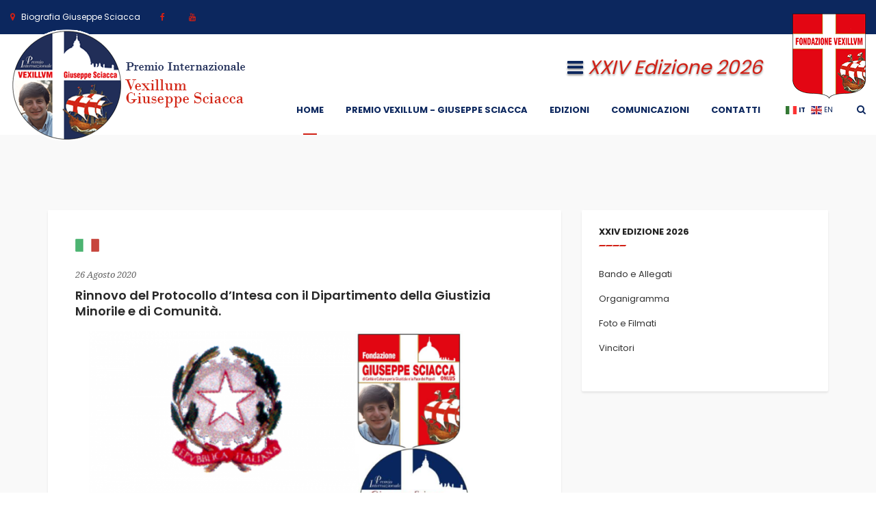

--- FILE ---
content_type: text/html; charset=UTF-8
request_url: https://premiovexillumsciacca.it/2020/08/26/rinnovo-del-protocollo-dintesa-con-il-dipartimento-della-giustizia-minorile-e-di-comunita/
body_size: 8594
content:
<!DOCTYPE html>
<html dir="ltr" lang="it-IT">
<head>
<meta charset="utf-8">
<meta http-equiv="X-UA-Compatible" content="IE=edge">
<meta name="author" content="Publipress Srl" />
<meta name="viewport" content="width=device-width, initial-scale=1, maximum-scale=1">
<title>Rinnovo del Protocollo d’Intesa con il Dipartimento della Giustizia Minorile e di Comunità. - Premio Internazionale Vexillum - Giuseppe Sciacca</title>
<link rel="apple-touch-icon" sizes="57x57" href="https://premiovexillumsciacca.it/wp-content/themes/premiosciacca2021/assets/favicons/apple-icon-57x57.png">
<link rel="apple-touch-icon" sizes="60x60" href="https://premiovexillumsciacca.it/wp-content/themes/premiosciacca2021/assets/favicons/apple-icon-60x60.png">
<link rel="apple-touch-icon" sizes="72x72" href="https://premiovexillumsciacca.it/wp-content/themes/premiosciacca2021/assets/favicons/apple-icon-72x72.png">
<link rel="apple-touch-icon" sizes="76x76" href="https://premiovexillumsciacca.it/wp-content/themes/premiosciacca2021/assets/favicons/apple-icon-76x76.png">
<link rel="apple-touch-icon" sizes="114x114" href="https://premiovexillumsciacca.it/wp-content/themes/premiosciacca2021/assets/favicons/apple-icon-114x114.png">
<link rel="apple-touch-icon" sizes="120x120" href="https://premiovexillumsciacca.it/wp-content/themes/premiosciacca2021/assets/favicons/apple-icon-120x120.png">
<link rel="apple-touch-icon" sizes="144x144" href="https://premiovexillumsciacca.it/wp-content/themes/premiosciacca2021/assets/favicons/apple-icon-144x144.png">
<link rel="apple-touch-icon" sizes="152x152" href="https://premiovexillumsciacca.it/wp-content/themes/premiosciacca2021/assets/favicons/apple-icon-152x152.png">
<link rel="apple-touch-icon" sizes="180x180" href="https://premiovexillumsciacca.it/wp-content/themes/premiosciacca2021/assets/favicons/apple-icon-180x180.png">
<link rel="icon" type="image/png" sizes="192x192"  href="https://premiovexillumsciacca.it/wp-content/themes/premiosciacca2021/assets/favicons/android-icon-192x192.png">
<link rel="icon" type="image/png" sizes="32x32" href="https://premiovexillumsciacca.it/wp-content/themes/premiosciacca2021/assets/favicons/favicon-32x32.png">
<link rel="icon" type="image/png" sizes="96x96" href="https://premiovexillumsciacca.it/wp-content/themes/premiosciacca2021/assets/favicons/favicon-96x96.png">
<link rel="icon" type="image/png" sizes="16x16" href="https://premiovexillumsciacca.it/wp-content/themes/premiosciacca2021/assets/favicons/favicon-16x16.png">
<link rel="manifest" href="https://premiovexillumsciacca.it/wp-content/themes/premiosciacca2021/assets/favicons/manifest.json">
<meta name="msapplication-TileColor" content="#ffffff">
<meta name="msapplication-TileImage" content="https://premiovexillumsciacca.it/wp-content/themes/premiosciacca2021/assets/favicons/ms-icon-144x144.png">
<meta name="theme-color" content="#ffffff">
<link href='https://fonts.googleapis.com/css?family=Poppins:300,400,500,600,700%7CDroid+Serif:400,400i,700,700i' rel='stylesheet' type='text/css'>
<link href="https://premiovexillumsciacca.it/wp-content/themes/premiosciacca2021/assets/css/external.css" rel="stylesheet">
<link href="https://premiovexillumsciacca.it/wp-content/themes/premiosciacca2021/assets/css/bootstrap.min.css" rel="stylesheet">
<link href="https://premiovexillumsciacca.it/wp-content/themes/premiosciacca2021/assets/css/style.css" rel="stylesheet">
<link rel="stylesheet" type="text/css" href="https://premiovexillumsciacca.it/wp-content/themes/premiosciacca2021/assets/revolution/css/settings.css">
<link rel="stylesheet" type="text/css" href="https://premiovexillumsciacca.it/wp-content/themes/premiosciacca2021/assets/revolution/css/layers.css">
<link rel="stylesheet" type="text/css" href="https://premiovexillumsciacca.it/wp-content/themes/premiosciacca2021/assets/revolution/css/navigation.css">
<link href="https://premiovexillumsciacca.it/wp-content/themes/premiosciacca2021/assets/css/custom.css" rel="stylesheet">
<!--[if lt IE 9]>
      <script src="https://premiovexillumsciacca.it/wp-content/themes/premiosciacca2021/assets/js/html5shiv.js"></script>
      <script src="https://premiovexillumsciacca.it/wp-content/themes/premiosciacca2021/assets/js/respond.min.js"></script>
    <![endif]-->
<!-- Google tag (gtag.js) -->
<script async src="https://www.googletagmanager.com/gtag/js?id=G-EWWH7E5V6Y"></script>
<script>
  window.dataLayer = window.dataLayer || [];
  function gtag(){dataLayer.push(arguments);}
  gtag('js', new Date());

  gtag('config', 'G-EWWH7E5V6Y');
</script>
<meta name='robots' content='index, follow, max-image-preview:large, max-snippet:-1, max-video-preview:-1' />

	<!-- This site is optimized with the Yoast SEO plugin v20.7 - https://yoast.com/wordpress/plugins/seo/ -->
	<link rel="canonical" href="https://premiovexillumsciacca.it/2020/08/26/rinnovo-del-protocollo-dintesa-con-il-dipartimento-della-giustizia-minorile-e-di-comunita/" />
	<meta property="og:locale" content="it_IT" />
	<meta property="og:type" content="article" />
	<meta property="og:title" content="Rinnovo del Protocollo d’Intesa con il Dipartimento della Giustizia Minorile e di Comunità. - Premio Internazionale Vexillum - Giuseppe Sciacca" />
	<meta property="og:description" content="Il 25 agosto 2020 &egrave;&nbsp; stato rinnovato il Protocollo d&rsquo;Intesa di durata quadriennale sottoscritto tra il Dipartimento della Giustizia Minorile e di Comunit&agrave; &ndash; Direzione Generale del Personale, delle Risorse e per l&rsquo;attuazione dei provvedimenti del giudice minorile (Ministero della Giustizia), la Fondazione &ldquo;Giuseppe Sciacca&rdquo; e il Premio Internazionale &ldquo;Giuseppe Sciacca&rdquo;. Si tratta di una [&hellip;]" />
	<meta property="og:url" content="https://premiovexillumsciacca.it/2020/08/26/rinnovo-del-protocollo-dintesa-con-il-dipartimento-della-giustizia-minorile-e-di-comunita/" />
	<meta property="og:site_name" content="Premio Internazionale Vexillum - Giuseppe Sciacca" />
	<meta property="article:published_time" content="2020-08-26T19:32:13+00:00" />
	<meta property="article:modified_time" content="2020-08-26T19:40:28+00:00" />
	<meta property="og:image" content="https://premiovexillumsciacca.it/wp-content/uploads/2020/08/Protocollo-dintesa-con-dip-giustizia-minorile.png" />
	<meta property="og:image:width" content="754" />
	<meta property="og:image:height" content="392" />
	<meta property="og:image:type" content="image/png" />
	<meta name="author" content="premiosciacca" />
	<meta name="twitter:card" content="summary_large_image" />
	<meta name="twitter:label1" content="Scritto da" />
	<meta name="twitter:data1" content="premiosciacca" />
	<meta name="twitter:label2" content="Tempo di lettura stimato" />
	<meta name="twitter:data2" content="1 minuto" />
	<script type="application/ld+json" class="yoast-schema-graph">{"@context":"https://schema.org","@graph":[{"@type":"WebPage","@id":"https://premiovexillumsciacca.it/2020/08/26/rinnovo-del-protocollo-dintesa-con-il-dipartimento-della-giustizia-minorile-e-di-comunita/","url":"https://premiovexillumsciacca.it/2020/08/26/rinnovo-del-protocollo-dintesa-con-il-dipartimento-della-giustizia-minorile-e-di-comunita/","name":"Rinnovo del Protocollo d’Intesa con il Dipartimento della Giustizia Minorile e di Comunità. - Premio Internazionale Vexillum - Giuseppe Sciacca","isPartOf":{"@id":"https://premiovexillumsciacca.it/#website"},"primaryImageOfPage":{"@id":"https://premiovexillumsciacca.it/2020/08/26/rinnovo-del-protocollo-dintesa-con-il-dipartimento-della-giustizia-minorile-e-di-comunita/#primaryimage"},"image":{"@id":"https://premiovexillumsciacca.it/2020/08/26/rinnovo-del-protocollo-dintesa-con-il-dipartimento-della-giustizia-minorile-e-di-comunita/#primaryimage"},"thumbnailUrl":"https://premiovexillumsciacca.it/wp-content/uploads/2020/08/Protocollo-dintesa-con-dip-giustizia-minorile.png","datePublished":"2020-08-26T19:32:13+00:00","dateModified":"2020-08-26T19:40:28+00:00","author":{"@id":"https://premiovexillumsciacca.it/#/schema/person/8fa45ed191befc1354f57cdc6093150b"},"breadcrumb":{"@id":"https://premiovexillumsciacca.it/2020/08/26/rinnovo-del-protocollo-dintesa-con-il-dipartimento-della-giustizia-minorile-e-di-comunita/#breadcrumb"},"inLanguage":"it-IT","potentialAction":[{"@type":"ReadAction","target":["https://premiovexillumsciacca.it/2020/08/26/rinnovo-del-protocollo-dintesa-con-il-dipartimento-della-giustizia-minorile-e-di-comunita/"]}]},{"@type":"ImageObject","inLanguage":"it-IT","@id":"https://premiovexillumsciacca.it/2020/08/26/rinnovo-del-protocollo-dintesa-con-il-dipartimento-della-giustizia-minorile-e-di-comunita/#primaryimage","url":"https://premiovexillumsciacca.it/wp-content/uploads/2020/08/Protocollo-dintesa-con-dip-giustizia-minorile.png","contentUrl":"https://premiovexillumsciacca.it/wp-content/uploads/2020/08/Protocollo-dintesa-con-dip-giustizia-minorile.png","width":754,"height":392},{"@type":"BreadcrumbList","@id":"https://premiovexillumsciacca.it/2020/08/26/rinnovo-del-protocollo-dintesa-con-il-dipartimento-della-giustizia-minorile-e-di-comunita/#breadcrumb","itemListElement":[{"@type":"ListItem","position":1,"name":"Home","item":"https://premiovexillumsciacca.it/"},{"@type":"ListItem","position":2,"name":"Rinnovo del Protocollo d’Intesa con il Dipartimento della Giustizia Minorile e di Comunità."}]},{"@type":"WebSite","@id":"https://premiovexillumsciacca.it/#website","url":"https://premiovexillumsciacca.it/","name":"Premio Internazionale Vexillum - Giuseppe Sciacca","description":"","potentialAction":[{"@type":"SearchAction","target":{"@type":"EntryPoint","urlTemplate":"https://premiovexillumsciacca.it/?s={search_term_string}"},"query-input":"required name=search_term_string"}],"inLanguage":"it-IT"},{"@type":"Person","@id":"https://premiovexillumsciacca.it/#/schema/person/8fa45ed191befc1354f57cdc6093150b","name":"premiosciacca","image":{"@type":"ImageObject","inLanguage":"it-IT","@id":"https://premiovexillumsciacca.it/#/schema/person/image/","url":"https://secure.gravatar.com/avatar/419e1a3e033766fc184f7138e68b5928?s=96&d=mm&r=g","contentUrl":"https://secure.gravatar.com/avatar/419e1a3e033766fc184f7138e68b5928?s=96&d=mm&r=g","caption":"premiosciacca"},"url":"https://premiovexillumsciacca.it/author/premiosciacca/"}]}</script>
	<!-- / Yoast SEO plugin. -->


<script type="text/javascript">
window._wpemojiSettings = {"baseUrl":"https:\/\/s.w.org\/images\/core\/emoji\/14.0.0\/72x72\/","ext":".png","svgUrl":"https:\/\/s.w.org\/images\/core\/emoji\/14.0.0\/svg\/","svgExt":".svg","source":{"concatemoji":"https:\/\/premiovexillumsciacca.it\/wp-includes\/js\/wp-emoji-release.min.js?ver=6.2.8"}};
/*! This file is auto-generated */
!function(e,a,t){var n,r,o,i=a.createElement("canvas"),p=i.getContext&&i.getContext("2d");function s(e,t){p.clearRect(0,0,i.width,i.height),p.fillText(e,0,0);e=i.toDataURL();return p.clearRect(0,0,i.width,i.height),p.fillText(t,0,0),e===i.toDataURL()}function c(e){var t=a.createElement("script");t.src=e,t.defer=t.type="text/javascript",a.getElementsByTagName("head")[0].appendChild(t)}for(o=Array("flag","emoji"),t.supports={everything:!0,everythingExceptFlag:!0},r=0;r<o.length;r++)t.supports[o[r]]=function(e){if(p&&p.fillText)switch(p.textBaseline="top",p.font="600 32px Arial",e){case"flag":return s("\ud83c\udff3\ufe0f\u200d\u26a7\ufe0f","\ud83c\udff3\ufe0f\u200b\u26a7\ufe0f")?!1:!s("\ud83c\uddfa\ud83c\uddf3","\ud83c\uddfa\u200b\ud83c\uddf3")&&!s("\ud83c\udff4\udb40\udc67\udb40\udc62\udb40\udc65\udb40\udc6e\udb40\udc67\udb40\udc7f","\ud83c\udff4\u200b\udb40\udc67\u200b\udb40\udc62\u200b\udb40\udc65\u200b\udb40\udc6e\u200b\udb40\udc67\u200b\udb40\udc7f");case"emoji":return!s("\ud83e\udef1\ud83c\udffb\u200d\ud83e\udef2\ud83c\udfff","\ud83e\udef1\ud83c\udffb\u200b\ud83e\udef2\ud83c\udfff")}return!1}(o[r]),t.supports.everything=t.supports.everything&&t.supports[o[r]],"flag"!==o[r]&&(t.supports.everythingExceptFlag=t.supports.everythingExceptFlag&&t.supports[o[r]]);t.supports.everythingExceptFlag=t.supports.everythingExceptFlag&&!t.supports.flag,t.DOMReady=!1,t.readyCallback=function(){t.DOMReady=!0},t.supports.everything||(n=function(){t.readyCallback()},a.addEventListener?(a.addEventListener("DOMContentLoaded",n,!1),e.addEventListener("load",n,!1)):(e.attachEvent("onload",n),a.attachEvent("onreadystatechange",function(){"complete"===a.readyState&&t.readyCallback()})),(e=t.source||{}).concatemoji?c(e.concatemoji):e.wpemoji&&e.twemoji&&(c(e.twemoji),c(e.wpemoji)))}(window,document,window._wpemojiSettings);
</script>
<style type="text/css">
img.wp-smiley,
img.emoji {
	display: inline !important;
	border: none !important;
	box-shadow: none !important;
	height: 1em !important;
	width: 1em !important;
	margin: 0 0.07em !important;
	vertical-align: -0.1em !important;
	background: none !important;
	padding: 0 !important;
}
</style>
	<link rel='stylesheet' id='wp-block-library-css' href='https://premiovexillumsciacca.it/wp-includes/css/dist/block-library/style.min.css?ver=6.2.8' type='text/css' media='all' />
<link rel='stylesheet' id='classic-theme-styles-css' href='https://premiovexillumsciacca.it/wp-includes/css/classic-themes.min.css?ver=6.2.8' type='text/css' media='all' />
<style id='global-styles-inline-css' type='text/css'>
body{--wp--preset--color--black: #000000;--wp--preset--color--cyan-bluish-gray: #abb8c3;--wp--preset--color--white: #ffffff;--wp--preset--color--pale-pink: #f78da7;--wp--preset--color--vivid-red: #cf2e2e;--wp--preset--color--luminous-vivid-orange: #ff6900;--wp--preset--color--luminous-vivid-amber: #fcb900;--wp--preset--color--light-green-cyan: #7bdcb5;--wp--preset--color--vivid-green-cyan: #00d084;--wp--preset--color--pale-cyan-blue: #8ed1fc;--wp--preset--color--vivid-cyan-blue: #0693e3;--wp--preset--color--vivid-purple: #9b51e0;--wp--preset--gradient--vivid-cyan-blue-to-vivid-purple: linear-gradient(135deg,rgba(6,147,227,1) 0%,rgb(155,81,224) 100%);--wp--preset--gradient--light-green-cyan-to-vivid-green-cyan: linear-gradient(135deg,rgb(122,220,180) 0%,rgb(0,208,130) 100%);--wp--preset--gradient--luminous-vivid-amber-to-luminous-vivid-orange: linear-gradient(135deg,rgba(252,185,0,1) 0%,rgba(255,105,0,1) 100%);--wp--preset--gradient--luminous-vivid-orange-to-vivid-red: linear-gradient(135deg,rgba(255,105,0,1) 0%,rgb(207,46,46) 100%);--wp--preset--gradient--very-light-gray-to-cyan-bluish-gray: linear-gradient(135deg,rgb(238,238,238) 0%,rgb(169,184,195) 100%);--wp--preset--gradient--cool-to-warm-spectrum: linear-gradient(135deg,rgb(74,234,220) 0%,rgb(151,120,209) 20%,rgb(207,42,186) 40%,rgb(238,44,130) 60%,rgb(251,105,98) 80%,rgb(254,248,76) 100%);--wp--preset--gradient--blush-light-purple: linear-gradient(135deg,rgb(255,206,236) 0%,rgb(152,150,240) 100%);--wp--preset--gradient--blush-bordeaux: linear-gradient(135deg,rgb(254,205,165) 0%,rgb(254,45,45) 50%,rgb(107,0,62) 100%);--wp--preset--gradient--luminous-dusk: linear-gradient(135deg,rgb(255,203,112) 0%,rgb(199,81,192) 50%,rgb(65,88,208) 100%);--wp--preset--gradient--pale-ocean: linear-gradient(135deg,rgb(255,245,203) 0%,rgb(182,227,212) 50%,rgb(51,167,181) 100%);--wp--preset--gradient--electric-grass: linear-gradient(135deg,rgb(202,248,128) 0%,rgb(113,206,126) 100%);--wp--preset--gradient--midnight: linear-gradient(135deg,rgb(2,3,129) 0%,rgb(40,116,252) 100%);--wp--preset--duotone--dark-grayscale: url('#wp-duotone-dark-grayscale');--wp--preset--duotone--grayscale: url('#wp-duotone-grayscale');--wp--preset--duotone--purple-yellow: url('#wp-duotone-purple-yellow');--wp--preset--duotone--blue-red: url('#wp-duotone-blue-red');--wp--preset--duotone--midnight: url('#wp-duotone-midnight');--wp--preset--duotone--magenta-yellow: url('#wp-duotone-magenta-yellow');--wp--preset--duotone--purple-green: url('#wp-duotone-purple-green');--wp--preset--duotone--blue-orange: url('#wp-duotone-blue-orange');--wp--preset--font-size--small: 13px;--wp--preset--font-size--medium: 20px;--wp--preset--font-size--large: 36px;--wp--preset--font-size--x-large: 42px;--wp--preset--spacing--20: 0.44rem;--wp--preset--spacing--30: 0.67rem;--wp--preset--spacing--40: 1rem;--wp--preset--spacing--50: 1.5rem;--wp--preset--spacing--60: 2.25rem;--wp--preset--spacing--70: 3.38rem;--wp--preset--spacing--80: 5.06rem;--wp--preset--shadow--natural: 6px 6px 9px rgba(0, 0, 0, 0.2);--wp--preset--shadow--deep: 12px 12px 50px rgba(0, 0, 0, 0.4);--wp--preset--shadow--sharp: 6px 6px 0px rgba(0, 0, 0, 0.2);--wp--preset--shadow--outlined: 6px 6px 0px -3px rgba(255, 255, 255, 1), 6px 6px rgba(0, 0, 0, 1);--wp--preset--shadow--crisp: 6px 6px 0px rgba(0, 0, 0, 1);}:where(.is-layout-flex){gap: 0.5em;}body .is-layout-flow > .alignleft{float: left;margin-inline-start: 0;margin-inline-end: 2em;}body .is-layout-flow > .alignright{float: right;margin-inline-start: 2em;margin-inline-end: 0;}body .is-layout-flow > .aligncenter{margin-left: auto !important;margin-right: auto !important;}body .is-layout-constrained > .alignleft{float: left;margin-inline-start: 0;margin-inline-end: 2em;}body .is-layout-constrained > .alignright{float: right;margin-inline-start: 2em;margin-inline-end: 0;}body .is-layout-constrained > .aligncenter{margin-left: auto !important;margin-right: auto !important;}body .is-layout-constrained > :where(:not(.alignleft):not(.alignright):not(.alignfull)){max-width: var(--wp--style--global--content-size);margin-left: auto !important;margin-right: auto !important;}body .is-layout-constrained > .alignwide{max-width: var(--wp--style--global--wide-size);}body .is-layout-flex{display: flex;}body .is-layout-flex{flex-wrap: wrap;align-items: center;}body .is-layout-flex > *{margin: 0;}:where(.wp-block-columns.is-layout-flex){gap: 2em;}.has-black-color{color: var(--wp--preset--color--black) !important;}.has-cyan-bluish-gray-color{color: var(--wp--preset--color--cyan-bluish-gray) !important;}.has-white-color{color: var(--wp--preset--color--white) !important;}.has-pale-pink-color{color: var(--wp--preset--color--pale-pink) !important;}.has-vivid-red-color{color: var(--wp--preset--color--vivid-red) !important;}.has-luminous-vivid-orange-color{color: var(--wp--preset--color--luminous-vivid-orange) !important;}.has-luminous-vivid-amber-color{color: var(--wp--preset--color--luminous-vivid-amber) !important;}.has-light-green-cyan-color{color: var(--wp--preset--color--light-green-cyan) !important;}.has-vivid-green-cyan-color{color: var(--wp--preset--color--vivid-green-cyan) !important;}.has-pale-cyan-blue-color{color: var(--wp--preset--color--pale-cyan-blue) !important;}.has-vivid-cyan-blue-color{color: var(--wp--preset--color--vivid-cyan-blue) !important;}.has-vivid-purple-color{color: var(--wp--preset--color--vivid-purple) !important;}.has-black-background-color{background-color: var(--wp--preset--color--black) !important;}.has-cyan-bluish-gray-background-color{background-color: var(--wp--preset--color--cyan-bluish-gray) !important;}.has-white-background-color{background-color: var(--wp--preset--color--white) !important;}.has-pale-pink-background-color{background-color: var(--wp--preset--color--pale-pink) !important;}.has-vivid-red-background-color{background-color: var(--wp--preset--color--vivid-red) !important;}.has-luminous-vivid-orange-background-color{background-color: var(--wp--preset--color--luminous-vivid-orange) !important;}.has-luminous-vivid-amber-background-color{background-color: var(--wp--preset--color--luminous-vivid-amber) !important;}.has-light-green-cyan-background-color{background-color: var(--wp--preset--color--light-green-cyan) !important;}.has-vivid-green-cyan-background-color{background-color: var(--wp--preset--color--vivid-green-cyan) !important;}.has-pale-cyan-blue-background-color{background-color: var(--wp--preset--color--pale-cyan-blue) !important;}.has-vivid-cyan-blue-background-color{background-color: var(--wp--preset--color--vivid-cyan-blue) !important;}.has-vivid-purple-background-color{background-color: var(--wp--preset--color--vivid-purple) !important;}.has-black-border-color{border-color: var(--wp--preset--color--black) !important;}.has-cyan-bluish-gray-border-color{border-color: var(--wp--preset--color--cyan-bluish-gray) !important;}.has-white-border-color{border-color: var(--wp--preset--color--white) !important;}.has-pale-pink-border-color{border-color: var(--wp--preset--color--pale-pink) !important;}.has-vivid-red-border-color{border-color: var(--wp--preset--color--vivid-red) !important;}.has-luminous-vivid-orange-border-color{border-color: var(--wp--preset--color--luminous-vivid-orange) !important;}.has-luminous-vivid-amber-border-color{border-color: var(--wp--preset--color--luminous-vivid-amber) !important;}.has-light-green-cyan-border-color{border-color: var(--wp--preset--color--light-green-cyan) !important;}.has-vivid-green-cyan-border-color{border-color: var(--wp--preset--color--vivid-green-cyan) !important;}.has-pale-cyan-blue-border-color{border-color: var(--wp--preset--color--pale-cyan-blue) !important;}.has-vivid-cyan-blue-border-color{border-color: var(--wp--preset--color--vivid-cyan-blue) !important;}.has-vivid-purple-border-color{border-color: var(--wp--preset--color--vivid-purple) !important;}.has-vivid-cyan-blue-to-vivid-purple-gradient-background{background: var(--wp--preset--gradient--vivid-cyan-blue-to-vivid-purple) !important;}.has-light-green-cyan-to-vivid-green-cyan-gradient-background{background: var(--wp--preset--gradient--light-green-cyan-to-vivid-green-cyan) !important;}.has-luminous-vivid-amber-to-luminous-vivid-orange-gradient-background{background: var(--wp--preset--gradient--luminous-vivid-amber-to-luminous-vivid-orange) !important;}.has-luminous-vivid-orange-to-vivid-red-gradient-background{background: var(--wp--preset--gradient--luminous-vivid-orange-to-vivid-red) !important;}.has-very-light-gray-to-cyan-bluish-gray-gradient-background{background: var(--wp--preset--gradient--very-light-gray-to-cyan-bluish-gray) !important;}.has-cool-to-warm-spectrum-gradient-background{background: var(--wp--preset--gradient--cool-to-warm-spectrum) !important;}.has-blush-light-purple-gradient-background{background: var(--wp--preset--gradient--blush-light-purple) !important;}.has-blush-bordeaux-gradient-background{background: var(--wp--preset--gradient--blush-bordeaux) !important;}.has-luminous-dusk-gradient-background{background: var(--wp--preset--gradient--luminous-dusk) !important;}.has-pale-ocean-gradient-background{background: var(--wp--preset--gradient--pale-ocean) !important;}.has-electric-grass-gradient-background{background: var(--wp--preset--gradient--electric-grass) !important;}.has-midnight-gradient-background{background: var(--wp--preset--gradient--midnight) !important;}.has-small-font-size{font-size: var(--wp--preset--font-size--small) !important;}.has-medium-font-size{font-size: var(--wp--preset--font-size--medium) !important;}.has-large-font-size{font-size: var(--wp--preset--font-size--large) !important;}.has-x-large-font-size{font-size: var(--wp--preset--font-size--x-large) !important;}
.wp-block-navigation a:where(:not(.wp-element-button)){color: inherit;}
:where(.wp-block-columns.is-layout-flex){gap: 2em;}
.wp-block-pullquote{font-size: 1.5em;line-height: 1.6;}
</style>
<script type='text/javascript' src='https://premiovexillumsciacca.it/wp-content/uploads/jw-player-plugin-for-wordpress/player/jwplayer.js?ver=6.2.8' id='jw-embedder-js'></script>
<link rel="https://api.w.org/" href="https://premiovexillumsciacca.it/wp-json/" /><link rel="alternate" type="application/json" href="https://premiovexillumsciacca.it/wp-json/wp/v2/posts/6903" /><link rel="EditURI" type="application/rsd+xml" title="RSD" href="https://premiovexillumsciacca.it/xmlrpc.php?rsd" />
<link rel="wlwmanifest" type="application/wlwmanifest+xml" href="https://premiovexillumsciacca.it/wp-includes/wlwmanifest.xml" />
<meta name="generator" content="WordPress 6.2.8" />
<link rel='shortlink' href='https://premiovexillumsciacca.it/?p=6903' />
<link rel="alternate" type="application/json+oembed" href="https://premiovexillumsciacca.it/wp-json/oembed/1.0/embed?url=https%3A%2F%2Fpremiovexillumsciacca.it%2F2020%2F08%2F26%2Frinnovo-del-protocollo-dintesa-con-il-dipartimento-della-giustizia-minorile-e-di-comunita%2F" />
<link rel="alternate" type="text/xml+oembed" href="https://premiovexillumsciacca.it/wp-json/oembed/1.0/embed?url=https%3A%2F%2Fpremiovexillumsciacca.it%2F2020%2F08%2F26%2Frinnovo-del-protocollo-dintesa-con-il-dipartimento-della-giustizia-minorile-e-di-comunita%2F&#038;format=xml" />
		<style type="text/css">
			.comments-link {
				display: none;
			}
					</style>
		
		</head>
<body>
	<div id="wrapper" class="wrapper clearfix">
		<header id="navbar-spy" class="header header-14 header-topbar header-light header-fixed">
			<div id="top-bar" class="top-bar">
			<div class="container-fluid">
				<div class="bottom-bar-border">
					<div class="row">
						<div class="col-xs-12 col-sm-12 col-md-12 top--contact">
							<ul class="list-inline mb-0 ">
								<li>
									<a href="https://premiovexillumsciacca.it/premio-sciacca/biografia-giuseppe-sciacca/"><i class="fa fa-map-marker"></i><span> Biografia Giuseppe Sciacca</span></a>
								</li>
								<li>
									<a class="facebook" href="https://www.facebook.com/premiosciacca.it"><i class="fa fa-facebook"></i></a>
								</li>
								<li>
									<a class="youtube" href="https://www.youtube.com/user/premiosciacca"><i class="fa fa-youtube"></i></a>
								</li>
							</ul>
						</div>
					</div>
				</div>
			</div>
		</div>
		<nav id="primary-menu" class="navbar navbar-fixed-top">
				<div class="container-fluid">
					<div class="">
					<div class="navbar-header">
						<button type="button" class="navbar-toggle collapsed" data-toggle="collapse" data-target="#navbar-collapse-1" aria-expanded="false">
						<span class="sr-only">Toggle navigation</span>
						<span class="icon-bar"></span>
						<span class="icon-bar"></span>
						<span class="icon-bar"></span>
						</button>
						<a class="logo" href="https://premiovexillumsciacca.it">
							<img class="logo-dark" src="https://premiovexillumsciacca.it/wp-content/themes/premiosciacca2021/assets/images/logo/logo_premio_sciacca_1.png" alt="Logo Premio Vexillum - Giuseppe Sciacca">
						</a>
					</div>
					
					<div class="upper-navbar pull-right">
						<div id="logo_fondazione" class="pull-right">
							<a href="http://fondazionevexillum.org"><img src="https://premiovexillumsciacca.it/wp-content/themes/premiosciacca2021/assets/images/logo/logo_fondazione.png"></a>
						</div>
						<div class="module module-side-nav pull-right">
							<div class="module-icon side-nav-icon">
								<i class="fa fa-bars"></i>
								<span class="title">XXIV Edizione 2026</span>
							</div>
							<div class="module-content module-hamburger">
								<a class="module-cancel" href="#"><i class="fa fa-close"></i></a>
								<div class="widget widget-categories">
									<div class="widget--title">
										<h5>Edizione 2026</h5>
									</div>
									<div class="divider--line">
										<i class="divider divider--1"></i>
										<i class="divider divider--2"></i>
										<i class="divider divider--3"></i>
										<i class="divider divider--4"></i>
									</div>
																		<div class="widget--content">
										<ul class="list-unstyled">
											<li>
												<a href="https://premiovexillumsciacca.it/edizioni/bando-e-allegati-2026/">Bando e Brochure</a>
											</li>
											<li>
												<!--<a href="https://premiovexillumsciacca.it/edizioni/foto-e-filmati-2026/">Organigramma</a>-->
												<a href="https://premiovexillumsciacca.it/organigramma/">Organigramma</a>
											</li>
											<li>
												<a href="https://premiovexillumsciacca.it/edizioni/foto-e-filmati-2026/">Foto e Filmati</a>
											</li>
											<li>
												<a href="https://premiovexillumsciacca.it/edizioni/vincitori-2026/">Vincitori</a>
											</li>
										</ul>
									</div>
								</div>
							</div>
						</div>
					</div>
					
					<div class="collapse navbar-collapse" id="navbar-collapse-1">
						<div class="module module-search pull-right">
							<div class="module-icon search-icon">
								<i class="fa fa-search"></i>
								<span class="title">Cerca</span>
							</div>
							<div class="module-content module-fullscreen module--search-box">
								<div class="pos-vertical-center">
								<div class="container">
									<div class="row">
										<div class="col-xs-12 col-sm-12 col-md-8 col-md-offset-2">
											<form class="form-search" role="search" method="get" action="https://premiovexillumsciacca.it">
												<input type="text" class="form-control" placeholder="Scrivi e premi Invio..." value="" name="s">
												<button class="btn" type="submit"><i class="fa fa-search"></i></button>
											</form>
										</div>
									</div>
								</div>
							</div>
								<a class="module-cancel" href="#"><i class="fa fa-close"></i></a>
							</div>
						</div>
						
						<ul class="nav navbar-nav nav-pos-right navbar-right">
							<li class="active">
								<a href="https://premiovexillumsciacca.it" class="dropdown-toggle menu-item">Home</a>
							</li>
							<li class="has-dropdown">
								<a href="https://premiovexillumsciacca.it/premio-sciacca/" class="dropdown-toggle menu-item">Premio Vexillum - Giuseppe Sciacca</a>
								<ul class="dropdown-menu">
									<li><a href="https://premiovexillumsciacca.it/premio-sciacca/">Il Premio</a></li>
									<li><a href="https://premiovexillumsciacca.it/organigramma/">Organigramma</a></li>
									<li><a href="https://premiovexillumsciacca.it/premio-sciacca/premio-cultura-san-jose-sanchez-del-rio-martire/" class="dropdown-toggle menu-item"> Premio Cultura San José Sanchez Del Rio Martire </a></li>
									<li><a href="https://premiovexillumsciacca.it/premio-sciacca/banco-tutori-ortopedici/">Banco Tutori Ortopedici Giuseppe Sciacca</a></li>
									<li><a href="https://premiovexillumsciacca.it/premio-sciacca/convenzioni-e-protocolli/">Convenzioni e Protocolli</a></li>
								</ul>
							</li>
							<li class="">
								<a href="https://premiovexillumsciacca.it/edizioni/" class="dropdown-toggle menu-item">Edizioni</a>
							</li>
							<li class="has-dropdown">
								<a href="https://premiovexillumsciacca.it/novita/" class="dropdown-toggle menu-item">Comunicazioni</a>
								<ul class="dropdown-menu">
									<li><a href="https://premiovexillumsciacca.it/novita/">Tutte le Comunicazioni</a></li>
									<li><a href="https://premiovexillumsciacca.it/category/news/">Novità</a></li>
									<li><a href="https://premiovexillumsciacca.it/category/comunicati/">Comunicati Stampa</a></li>
									<li><a href="https://premiovexillumsciacca.it/category/rassegna-stampa/">Rassegna Stampa</a></li>
									<li><a href="https://premiovexillumsciacca.it/category/grecia-2/">Grecia</a></li>
								</ul>
							</li>
							<li class="">
								<a href="https://premiovexillumsciacca.it/contatti/" class="dropdown-toggle menu-item">Contatti</a>
							</li>
							<li>
								<div class="gtranslate_wrapper" id="gt-wrapper-12615136"></div>							</li>
						</ul>
						
						</div>
					</div>
				</div>
			</nav>		</header><section id="" class="blog blog-minimal">
	<div class="container">
		<div class="row">
			<div class="col-xs-12 col-sm-12 col-md-8">
				<div class="row">
					<div class="col-xs-12 col-sm-12 col-md-12">
						<div class="blog-entry single-sol">
							<p><img src="https://premiovexillumsciacca.it/wp-content/themes/premiosciacca2021/assets/images/it.png"></p>
							<div class="entry--meta">
								<span>26 Agosto 2020</span>
							</div>
							<div class="entry--title">
								<h4>Rinnovo del Protocollo d’Intesa con il Dipartimento della Giustizia Minorile e di Comunità.</h4>
							</div>
															<div class="entry--img ">
									<a href="https://premiovexillumsciacca.it/wp-content/uploads/2020/08/Protocollo-dintesa-con-dip-giustizia-minorile.png" title="Rinnovo del Protocollo d’Intesa con il Dipartimento della Giustizia Minorile e di Comunità." target="_new"><img src="https://premiovexillumsciacca.it/wp-content/uploads/2020/08/Protocollo-dintesa-con-dip-giustizia-minorile-640x333.png" alt="Rinnovo del Protocollo d’Intesa con il Dipartimento della Giustizia Minorile e di Comunità."/></a>
								</div>
															<!DOCTYPE html PUBLIC "-//W3C//DTD HTML 4.0 Transitional//EN" "http://www.w3.org/TR/REC-html40/loose.dtd">
<html><body><div style="text-align: justify;">Il 25 agosto 2020 &egrave;&nbsp; stato rinnovato il Protocollo d&rsquo;Intesa di durata quadriennale sottoscritto tra il Dipartimento della Giustizia Minorile e di Comunit&agrave; &ndash; Direzione Generale del Personale, delle Risorse e per l&rsquo;attuazione dei provvedimenti del giudice minorile (Ministero della Giustizia), la Fondazione &ldquo;Giuseppe Sciacca&rdquo; e il Premio Internazionale &ldquo;Giuseppe Sciacca&rdquo;.</div>
<div style="text-align: justify;">Si tratta di una proficua collaborazione iniziata nel 2006 che ha visto da quel momento il periodico&nbsp; rinnovo di diversi protocolli d&rsquo;intesa fino al presente.</div>
<div style="text-align: justify;">Tutto ci&ograve; ha sicuramente contribuito alla crescita umana e alla valorizzazione dei talenti di molti minori e giovani &ndash; adulti in carico al predetto Dipartimento. Auspichiamo che si possano conseguire sempre maggiori risultati positivi nel proseguire un tale percorso.&nbsp;</div>
</body></html>
						</div>
						
						
												
						
					</div>
				</div>
			</div>
			<div class="col-xs-12 col-sm-12 col-md-4">
	<div class="sidebar">
		<div class="widget widget-categories">
			<div class="widget--title">
				<h5>XXIV Edizione 2026</h5>
			</div>
			<div class="divider--line">
				<i class="divider divider--1"></i>
				<i class="divider divider--2"></i>
				<i class="divider divider--3"></i>
				<i class="divider divider--4"></i>
			</div>
			<div class="widget--content">
				<ul class="list-unstyled">
										<li>
						<a href="https://premiovexillumsciacca.it/edizioni/bando-e-allegati-2026/">Bando e Allegati</a>
					</li>
					<li>
						<!--<a href="https://premiovexillumsciacca.it/edizioni/foto-e-filmati-2026/">Organigramma</a>-->
						<a href="https://premiovexillumsciacca.it/organigramma/">Organigramma</a>
					</li>
					<li>
						<a href="https://premiovexillumsciacca.it/edizioni/foto-e-filmati-2026/">Foto e Filmati</a>
					</li>
					<li>
						<a href="https://premiovexillumsciacca.it/edizioni/vincitori-2026/">Vincitori</a>
					</li>
				</ul>
			</div>
		</div>
	</div>
</div>		</div>
	</div>
</section>
	<section id="" class="clients clients-2 bg-white pt-50 pb-0">
		<div class="container-fluid">
			<div class="row clearfix">
				<div class="col-xs-12 col-sm-12 col-md-8 col-md-offset-2">
					<div class="heading heading-2 text--center mb-60">
						<h2 class="heading--title">Patrocini</h2>
						<div class="divider--line">
							<i class="divider divider--1"></i>
							<i class="divider divider--2"></i>
							<i class="divider divider--3"></i>
							<i class="divider divider--4"></i>
						</div>
					</div>
				</div>
			</div>
			<div class="row row-clients">
									<div class="col-xs-6 col-sm-4 col-md-2 client">
						<a href="" title="Senato"><img class="center-block img-responsive" src="https://premiovexillumsciacca.it/wp-content/uploads/2012/03/300px-Logo_del_Senato_della_Repubblica_Italiana.jpg" alt="Senato"></a>
					</div>
										<div class="col-xs-6 col-sm-4 col-md-2 client">
						<a href="" title="Camera"><img class="center-block img-responsive" src="https://premiovexillumsciacca.it/wp-content/uploads/2025/08/logo-CAMERA_blu.jpg" alt="Camera"></a>
					</div>
										<div class="col-xs-6 col-sm-4 col-md-2 client">
						<a href="" title="Ministero Giustizia"><img class="center-block img-responsive" src="https://premiovexillumsciacca.it/wp-content/uploads/2012/03/ministero-della-giustizia2.jpg" alt="Ministero Giustizia"></a>
					</div>
										<div class="col-xs-6 col-sm-4 col-md-2 client">
						<a href="" title="MinDef"><img class="center-block img-responsive" src="https://premiovexillumsciacca.it/wp-content/uploads/2012/03/Logo-ministero_della_difesa.png" alt="MinDef"></a>
					</div>
										<div class="col-xs-6 col-sm-4 col-md-2 client">
						<a href="http://www.fondazionevexillum.org" title="Fondazione Vexillum"><img class="center-block img-responsive" src="https://premiovexillumsciacca.it/wp-content/uploads/2017/04/logo_fondazione.png" alt="Fondazione Vexillum"></a>
					</div>
										<div class="col-xs-6 col-sm-4 col-md-2 client">
						<a href="https://fondazionevexillum.org/i-s-g-e-s-i/" title="I.S.G.E.S.I."><img class="center-block img-responsive" src="https://premiovexillumsciacca.it/wp-content/uploads/2017/04/isgesi.jpg" alt="I.S.G.E.S.I."></a>
					</div>
											</div>
						<div class="row row-clients">
											<div class="col-xs-6 col-sm-4 col-md-2 client">
						<a href="" title="Banco Tutotori Ortopedici Sciacca"><img class="center-block img-responsive" src="https://premiovexillumsciacca.it/wp-content/uploads/2012/03/logo_banco_tutori_ortopedici.jpg" alt="Banco Tutotori Ortopedici Sciacca"></a>
					</div>
										<div class="col-xs-6 col-sm-4 col-md-2 client">
						<a href="" title="Centro Giovanile di Cultura Cattolica San Michele Arcangelo"><img class="center-block img-responsive" src="https://premiovexillumsciacca.it/wp-content/uploads/2012/03/logo-San-Michele.jpg" alt="Centro Giovanile di Cultura Cattolica San Michele Arcangelo"></a>
					</div>
										<div class="col-xs-6 col-sm-4 col-md-2 client">
						<a href="" title="Fondazione Balducci"><img class="center-block img-responsive" src="https://premiovexillumsciacca.it/wp-content/uploads/2013/01/LOGO_UFFICIALE_FONDAZIONE11-270x240.jpg" alt="Fondazione Balducci"></a>
					</div>
								</div>
		</div>
	</section>

	<section id="" class="clients clients-2 bg-white pt-50 pb-0">
		<div class="container-fluid">
			<div class="row clearfix">
				<div class="col-xs-12 col-sm-12 col-md-8 col-md-offset-2">
					<div class="heading heading-2 text--center mb-60">
						<h2 class="heading--title">Sostenitori</h2>
						<div class="divider--line">
							<i class="divider divider--1"></i>
							<i class="divider divider--2"></i>
							<i class="divider divider--3"></i>
							<i class="divider divider--4"></i>
						</div>
					</div>
				</div>
			</div>
			
			<div class="row row-clients">
									<div class="col-xs-6 col-sm-4 col-md-2 client">
						<a href="" title="Giuliani"><img class="center-block img-responsive" src="https://premiovexillumsciacca.it/wp-content/uploads/2021/07/giuliani_logo.jpg" alt="Giuliani"></a>
					</div>
										<div class="col-xs-6 col-sm-4 col-md-2 client">
						<a href="" title="Consorzio Olimpo"><img class="center-block img-responsive" src="https://premiovexillumsciacca.it/wp-content/uploads/2017/04/lo2tdeh1.png" alt="Consorzio Olimpo"></a>
					</div>
										<div class="col-xs-6 col-sm-4 col-md-2 client">
						<a href="" title="logo wtb"><img class="center-block img-responsive" src="https://premiovexillumsciacca.it/wp-content/uploads/2017/07/LOGO_WTB_col.jpg" alt="logo wtb"></a>
					</div>
										<div class="col-xs-6 col-sm-4 col-md-2 client">
						<a href="" title="Giagnori Costruzioni"><img class="center-block img-responsive" src="https://premiovexillumsciacca.it/wp-content/uploads/2018/09/giagnori_c.jpg" alt="Giagnori Costruzioni"></a>
					</div>
										<div class="col-xs-6 col-sm-4 col-md-2 client">
						<a href="" title="CISA SPA"><img class="center-block img-responsive" src="https://premiovexillumsciacca.it/wp-content/uploads/2024/10/CISA_SPA.jpg" alt="CISA SPA"></a>
					</div>
										<div class="col-xs-6 col-sm-4 col-md-2 client">
						<a href="" title="Monolab"><img class="center-block img-responsive" src="https://premiovexillumsciacca.it/wp-content/uploads/2025/01/image002.png" alt="Monolab"></a>
					</div>
											</div>
						<div class="row row-clients">
											<div class="col-xs-6 col-sm-4 col-md-2 client">
						<a href="http://www.fondazionebalduccirossi.com/" title="Fondazione Maria Grazia Balducci Rossi"><img class="center-block img-responsive" src="https://premiovexillumsciacca.it/wp-content/uploads/2012/03/fondazione_balducci.jpg" alt="Fondazione Maria Grazia Balducci Rossi"></a>
					</div>
										<div class="col-xs-6 col-sm-4 col-md-2 client">
						<a href="http://www.sogein.com/" title="Sogein &#8211; Soluzioni gestionali ingegneristiche e agroalimentari"><img class="center-block img-responsive" src="https://premiovexillumsciacca.it/wp-content/uploads/2013/01/logo_sogein.jpg" alt="Sogein &#8211; Soluzioni gestionali ingegneristiche e agroalimentari"></a>
					</div>
										<div class="col-xs-6 col-sm-4 col-md-2 client">
						<a href="https://www.fiorentini.com/" title="Pietro Fiorentini"><img class="center-block img-responsive" src="https://premiovexillumsciacca.it/wp-content/uploads/2025/07/PF1a.jpeg" alt="Pietro Fiorentini"></a>
					</div>
								</div>
			
		</div>
	</section>

	<section id="" class="clients clients-2 bg-white pt-50 pb-30">
		<div class="container-fluid">
			<div class="row clearfix">
				<div class="col-xs-12 col-sm-12 col-md-8 col-md-offset-2">
					<div class="heading heading-2 text--center mb-60">
						<h2 class="heading--title">&nbsp;</h2>
						<div class="divider--line">
							<i class="divider divider--1"></i>
							<i class="divider divider--2"></i>
							<i class="divider divider--3"></i>
							<i class="divider divider--4"></i>
						</div>
					</div>
				</div><!-- .col-md-8 end -->
			</div><!-- .row end -->
			
			<div class="row row-clients">
									<div class="col-xs-6 col-sm-4 col-md-2 client">
						<a href="" title="Flexauto"><img class="center-block img-responsive" src="https://premiovexillumsciacca.it/wp-content/uploads/2025/08/flexauto_vertical-270x191.jpg" alt="Flexauto"></a>
					</div>
										<div class="col-xs-6 col-sm-4 col-md-2 client">
						<a href="" title="Flexcar"><img class="center-block img-responsive" src="https://premiovexillumsciacca.it/wp-content/uploads/2025/08/FlexCar_logo_vertical_px.png" alt="Flexcar"></a>
					</div>
										<div class="col-xs-6 col-sm-4 col-md-2 client">
						<a href="" title="frame"><img class="center-block img-responsive" src="https://premiovexillumsciacca.it/wp-content/uploads/2025/08/framereelikelogofinalBW_white-logoframereel_1-270x270.jpg" alt="frame"></a>
					</div>
										<div class="col-xs-6 col-sm-4 col-md-2 client">
						<a href="" title="Krav Maga"><img class="center-block img-responsive" src="https://premiovexillumsciacca.it/wp-content/uploads/2025/08/KravMaga_.jpg" alt="Krav Maga"></a>
					</div>
										<div class="col-xs-6 col-sm-4 col-md-2 client">
						<a href="" title="Tenuta partemio"><img class="center-block img-responsive" src="https://premiovexillumsciacca.it/wp-content/uploads/2015/02/villa_logo.png" alt="Tenuta partemio"></a>
					</div>
										<div class="col-xs-6 col-sm-4 col-md-2 client">
						<a href="" title="Lido Degli Angeli"><img class="center-block img-responsive" src="https://premiovexillumsciacca.it/wp-content/uploads/2018/08/Lido_Degli_Angeli.jpg" alt="Lido Degli Angeli"></a>
					</div>
											</div>
						<div class="row row-clients">
											<div class="col-xs-6 col-sm-4 col-md-2 client">
						<a href="" title="Poniros"><img class="center-block img-responsive" src="https://premiovexillumsciacca.it/wp-content/uploads/2017/04/poniros2.jpg" alt="Poniros"></a>
					</div>
										<div class="col-xs-6 col-sm-4 col-md-2 client">
						<a href="" title="CLAM"><img class="center-block img-responsive" src="https://premiovexillumsciacca.it/wp-content/uploads/2025/01/Clam_black_log_1.jpg" alt="CLAM"></a>
					</div>
										<div class="col-xs-6 col-sm-4 col-md-2 client">
						<a href="" title="LABOCHEM"><img class="center-block img-responsive" src="https://premiovexillumsciacca.it/wp-content/uploads/2015/02/0001.jpg" alt="LABOCHEM"></a>
					</div>
										<div class="col-xs-6 col-sm-4 col-md-2 client">
						<a href="" title="ROYSIS GIORGOS"><img class="center-block img-responsive" src="https://premiovexillumsciacca.it/wp-content/uploads/2023/09/ROYSIS-GIORGOS2023b.jpg" alt="ROYSIS GIORGOS"></a>
					</div>
										<div class="col-xs-6 col-sm-4 col-md-2 client">
						<a href="" title="AEGEAN"><img class="center-block img-responsive" src="https://premiovexillumsciacca.it/wp-content/uploads/2024/08/AEG_03.jpg" alt="AEGEAN"></a>
					</div>
								</div>
			
		</div>
	</section>




	<footer id="footer" class="footer footer-1">	
		<div class="footer--bar">
			<div class="container">
				<div class="row">
					<div class="col-xs-12 col-sm-5 col-md-6">
						<div class="footer--copyright">
							<span>&copy; 2026 Fondazione "Vexillum" - C.F. 93077250665</span>
						</div>
					</div>
					<div class="col-xs-12 col-sm-7 col-md-6">
						<div class="footer--links pull-right pull-none-xs">
							<ul class="list-inline mb-0"> 
								<li><a href="https://premiovexillumsciacca.it/privacy-cookie-policy/">Privacy & Cookie Policy</a></li>
								<li><a href="https://premiovexillumsciacca.it/contatti/">Contatti</a></li>
							</ul>
						</div>
					</div>
				</div>
			</div>
		</div>
	</footer>
</div>

<!-- Footer Scripts
============================================= -->
<script src="https://premiovexillumsciacca.it/wp-content/themes/premiosciacca2021/assets/js/jquery-2.2.4.min.js"></script>
<script src="https://premiovexillumsciacca.it/wp-content/themes/premiosciacca2021/assets/js/plugins.js"></script>
<script src="https://premiovexillumsciacca.it/wp-content/themes/premiosciacca2021/assets/js/functions.js"></script>
<script type="text/javascript" src="https://premiovexillumsciacca.it/wp-content/themes/premiosciacca2021/assets/revolution/js/jquery.themepunch.tools.min.js?rev=5.0"></script>
<script type="text/javascript" src="https://premiovexillumsciacca.it/wp-content/themes/premiosciacca2021/assets/revolution/js/jquery.themepunch.revolution.min.js?rev=5.0"></script>
<script type="text/javascript" src="https://premiovexillumsciacca.it/wp-content/themes/premiosciacca2021/assets/revolution/js/extensions/revolution.extension.video.min.js"></script>
<script type="text/javascript" src="https://premiovexillumsciacca.it/wp-content/themes/premiosciacca2021/assets/revolution/js/extensions/revolution.extension.slideanims.min.js"></script>
<script type="text/javascript" src="https://premiovexillumsciacca.it/wp-content/themes/premiosciacca2021/assets/revolution/js/extensions/revolution.extension.actions.min.js"></script>
<script type="text/javascript" src="https://premiovexillumsciacca.it/wp-content/themes/premiosciacca2021/assets/revolution/js/extensions/revolution.extension.layeranimation.min.js"></script>
<script type="text/javascript" src="https://premiovexillumsciacca.it/wp-content/themes/premiosciacca2021/assets/revolution/js/extensions/revolution.extension.kenburn.min.js"></script>
<script type="text/javascript" src="https://premiovexillumsciacca.it/wp-content/themes/premiosciacca2021/assets/revolution/js/extensions/revolution.extension.navigation.min.js"></script>
<script type="text/javascript" src="https://premiovexillumsciacca.it/wp-content/themes/premiosciacca2021/assets/revolution/js/extensions/revolution.extension.migration.min.js"></script>
<script type="text/javascript" src="https://premiovexillumsciacca.it/wp-content/themes/premiosciacca2021/assets/revolution/js/extensions/revolution.extension.parallax.min.js"></script>
<script src="https://premiovexillumsciacca.it/wp-content/themes/premiosciacca2021/assets/js/rsconfig.js"></script>
<script type='text/javascript' id='gt_widget_script_12615136-js-before'>
window.gtranslateSettings = /* document.write */ window.gtranslateSettings || {};window.gtranslateSettings['12615136'] = {"default_language":"it","languages":["en","it"],"url_structure":"none","flag_style":"2d","flag_size":16,"wrapper_selector":"#gt-wrapper-12615136","alt_flags":[],"horizontal_position":"inline","flags_location":"\/wp-content\/plugins\/gtranslate\/flags\/"};
</script><script src="https://premiovexillumsciacca.it/wp-content/plugins/gtranslate/js/fc.js?ver=6.2.8" data-no-optimize="1" data-no-minify="1" data-gt-orig-url="/2020/08/26/rinnovo-del-protocollo-dintesa-con-il-dipartimento-della-giustizia-minorile-e-di-comunita/" data-gt-orig-domain="premiovexillumsciacca.it" data-gt-widget-id="12615136" defer></script></body>
</html>

--- FILE ---
content_type: text/css
request_url: https://premiovexillumsciacca.it/wp-content/themes/premiosciacca2021/assets/css/style.css
body_size: 22532
content:
body,
html {
  overflow-x: hidden;
}
html {
  font-size: 13px;
}
body {
  background-color: #ffffff;
  font-family: 'Poppins', sans-serif;
  font-size: 13px;
  font-weight: 400;
  /*color: #9b9b9b;*/
  color: #636363;
  line-height: 1.5;
  margin: 0;
}
.wrapper {
  background-color: #f9f9f9;
}
* {
  outline: none;
}
::-moz-selection {
  text-shadow: none;
}
::selection {
  background-color: #d12015;
  color: #ffffff;
  text-shadow: none;
}
a {
  -webkit-transition: all 0.3s ease;
  -moz-transition: all 0.3s ease;
  -o-transition: all 0.3s ease;
  transition: all 0.3s ease;
  color: #d12015;
}
a:hover {
  color: #c53a22;
  text-decoration: none;
}
a:focus {
  color: #c53a22;
  outline: none;
  text-decoration: none;
}
a:active {
  color: #c53a22;
  outline: none;
  text-decoration: none;
}
textarea {
  resize: none;
}
button.btn {
  margin-bottom: 0;
}
.btn:focus,
.btn:active:focus,
.btn.active:focus,
.btn.focus,
.btn.focus:active,
.btn.active.focus {
  outline: none;
}
.modal-backdrop {
  z-index: 1020;
  background-color: rgba(34, 34, 34, 0.95);
}
.fullscreen {
  height: 100vh !important;
}
/* Custom, iPhone Retina */
/* Medium Devices, Desktops */
@media only screen and (max-width: 992px) {
  .fullscreen {
    height: auto !important;
  }
}
/*------------------------------------*\
    #TYPOGRAPHY
\*------------------------------------*/
/* Heading Text */
.h1,
.h2,
.h3,
.h4,
.h5,
.h6,
h1,
h2,
h3,
h4,
h5,
h6 {
  color: #222222;
  font-family: 'Poppins', sans-serif;
  font-weight: 700;
  margin: 0 0 28px;
  line-height: 1;
}
.h1,
h1 {
  font-size: 52px;
}
.h2,
h2 {
  font-size: 42px;
}
.h3,
h3 {
  font-size: 38px;
}
.h4,
h4 {
  font-size: 32px;
}
.h5,
h5 {
  font-size: 24px;
}
.h6,
h6 {
  font-size: 18px;
}
p {
  /*color: #9b9b9b;*/
  color: #636363;
  font-size: 13px;
  font-weight: 400;
  line-height: 22px;
}
.lead {
  font-size: 16px;
  line-height: 1.8;
}
/* Aligning Text */
.text--left {
  text-align: left !important;
}
.text--right {
  text-align: right !important;
}
.text--center {
  text-align: center !important;
}
.text--just {
  text-align: justify !important;
}
.align--top {
  vertical-align: top;
}
.align--bottom {
  vertical-align: bottom;
}
.align--middle {
  vertical-align: middle;
}
.align--baseline {
  vertical-align: baseline;
}
/* Weight Text */
.bold {
  font-weight: bold;
}
.regular {
  font-weight: normal;
}
.italic {
  font-style: italic;
}
.break-word {
  word-wrap: break-word;
}
.no-wrap {
  white-space: nowrap;
}
/* Text Color */
.text-white {
  color: #ffffff !important;
}
.text-black {
  color: #222222;
}
.text-color {
  color: #d12015;
}
.text--capitalize {
  text-transform: capitalize !important;
}
.text--uppercase {
  text-transform: uppercase !important;
}
.font-heading {
  font-family: 'Poppins', sans-serif;
}
.font-body {
  font-family: 'Poppins', sans-serif;
}
.font-18 {
  font-size: 24px;
}
.font-16 {
  font-size: 16px;
}
.font-20 {
  font-size: 20px;
}
.font-40 {
  font-size: 40px;
}
/* Custom, iPhone Retina */
@media only screen and (min-width: 320px) and (max-width: 767px) {
  text-center-xs {
    text-align: center !important;
  }
}
/* Small Devices, Tablets */
@media only screen and (min-width: 768px) and (max-width: 991px) {
  text-center-sm {
    text-align: center !important;
  }
}
.higlighted-style1 {
  background-color: #d12015;
  color: #ffffff;
  padding: 5px 0;
}
.higlighted-style2 {
  background-color: #222222;
  color: #ffffff;
  padding: 5px 0;
}
.higlighted-style3 {
  background-color: #f9f9f9;
  color: #d12015;
  padding: 5px 0;
}
/*------------------------------------*\
    #COLORS
\*------------------------------------*/
.color-heading {
  color: #222222 !important;
}
.color-theme {
  color: #d12015 !important;
}
.color-white {
  color: #ffffff !important;
}
.color-gray {
  color: #f9f9f9 !important;
}
/*------------------------------------*\
    #Align
\*------------------------------------*/
address,
blockquote,
dd,
dl,
fieldset,
form,
ol,
p,
pre,
table,
ul {
  margin-bottom: 20px;
}
section {
  padding-top: 110px;
  padding-bottom: 110px;
  overflow: hidden;
}
/* Custom, iPhone Retina */
@media only screen and (min-width: 320px) and (max-width: 767px) {
  section {
    padding-top: 60px;
    padding-bottom: 60px;
  }
}
/* Small Devices, Tablets */
@media only screen and (min-width: 768px) and (max-width: 991px) {
  section {
    padding-top: 80px;
    padding-bottom: 80px;
  }
}
/* All margin */
.m-0 {
  margin: 0;
}
.m-xs {
  margin: 10px;
}
.m-sm {
  margin: 20px;
}
.m-md {
  margin: 40px;
}
.m-lg {
  margin: 80px;
}
/* top margin */
.mt-0 {
  margin-top: 0;
}
.mt-xs {
  margin-top: 10px;
}
.mt-20 {
  margin-top: 20px !important;
}
.mt-30 {
  margin-top: 30px !important;
}
.mt-50 {
  margin-top: 50px !important;
}
.mt-60 {
  margin-top: 60px;
}
.mt-150 {
  margin-top: 150px;
}
/* bottom margin */
.mb-0 {
  margin-bottom: 0 !important;
}
.mb-15 {
  margin-bottom: 15px;
}
.mb-10 {
  margin-bottom: 10px !important;
}
.mb-20 {
  margin-bottom: 20px !important;
}
.mb-30 {
  margin-bottom: 30px !important;
}
.mb-40 {
  margin-bottom: 40px !important;
}
.mb-50 {
  margin-bottom: 50px !important;
}
.mb-60 {
  margin-bottom: 60px !important;
}
.mb-70 {
  margin-bottom: 70px !important;
}
.mb-80 {
  margin-bottom: 80px !important;
}
.mb-90 {
  margin-bottom: 90px !important;
}
.mb-100 {
  margin-bottom: 100px !important;
}
.mb-150 {
  margin-bottom: 150px !important;
}
/* right margin */
.mr-0 {
  margin-right: 0;
}
.mr-30 {
  margin-right: 30px !important;
}
.mr-50 {
  margin-right: 50px;
}
.mr-60 {
  margin-right: 60px;
}
.mr-150 {
  margin-right: 150px;
}
/* left margin */
.ml-0 {
  margin-left: 0;
}
.ml-xs {
  margin-left: 10px;
}
.ml-sm {
  margin-left: 20px;
}
.ml-md {
  margin-left: 40px;
}
.ml-lg {
  margin-left: 80px;
}
.ml-30 {
  margin-left: 30px !important;
}
.ml-50 {
  margin-left: 50px;
}
.ml-60 {
  margin-left: 60px;
}
.ml-150 {
  margin-left: 150px;
}
/* All padding */
.p-0 {
  padding: 0 !important;
}
.p-xs {
  padding: 10px;
}
.p-sm {
  padding: 20px;
}
.p-md {
  padding: 40px;
}
.p-lg {
  padding: 80px;
}
/* top padding */
.pt-0 {
  padding-top: 0 !important;
}
.pt-30 {
  padding-top: 30px !important;
}
.pt-50 {
  padding-top: 50px !important;
}
.pt-60 {
  padding-top: 60px;
}
.pt-70 {
  padding-top: 70px;
}
.pt-80 {
  padding-top: 80px;
}
.pt-90 {
  padding-top: 90px;
}
.pt-100 {
  padding-top: 100px !important;
}
.pt-150 {
  padding-top: 150px !important;
}
/* bottom padding */
.pb-0 {
  padding-bottom: 0 !important;
}
.pb-30 {
  padding-bottom: 30px;
}
.pb-50 {
  padding-bottom: 50px !important;
}
.pb-60 {
  padding-bottom: 60px !important;
}
.pb-70 {
  padding-bottom: 70px;
}
.pb-80 {
  padding-bottom: 80px;
}
.pb-90 {
  padding-bottom: 90px;
}
.pb-100 {
  padding-bottom: 100px !important;
}
/* right padding */
.pr-0 {
  padding-right: 0;
}
.pr-xs {
  padding-right: 10px;
}
.pr-sm {
  padding-right: 20px;
}
.pr-md {
  padding-right: 40px;
}
.pr-lg {
  padding-right: 80px;
}
.pr-15 {
  padding-right: 15px !important;
}
.pr-30 {
  padding-right: 30px !important;
}
.pr-50 {
  padding-right: 50px;
}
.pr-60 {
  padding-right: 60px;
}
.pr-100 {
  padding-right: 100px !important;
}
.pr-150 {
  padding-right: 150px;
}
/* left padding */
.pl-0 {
  padding-left: 0;
}
.pl-30 {
  padding-left: 30px;
}
.pl-50 {
  padding-left: 50px;
}
.pl-60 {
  padding-left: 60px;
}
.pl-100 {
  padding-left: 100px !important;
}
.pl-150 {
  padding-left: 150px;
}
/* Postions */
.fixed {
  position: fixed;
}
.relative {
  position: relative;
}
.absolute {
  position: absolute;
}
.static {
  position: static;
}
/* Zindex*/
.zindex-1 {
  z-index: 1;
}
.zindex-2 {
  z-index: 2;
}
.zindex-3 {
  z-index: 3;
}
/* Borders */
.border-all {
  border: 1px solid #d12015;
}
.border-top {
  border-top: 1px solid #d12015;
}
.border-bottom {
  border-bottom: 1px solid #d12015;
}
.border-right {
  border-right: 1px solid #d12015;
}
.border-left {
  border-left: 1px solid #d12015;
}
/* Display */
.inline {
  display: inline;
}
.block {
  display: block;
}
.inline-block {
  display: inline-block;
}
.hide {
  display: none;
}
.flex {
  display: flex;
}
@media only screen and (max-width: 767px) {
  section {
    padding-top: 60px;
    padding-bottom: 60px;
  }
  .text-center-xs {
    text-align: center !important;
  }
  .pull-none-xs {
    float: none !important;
    text-align: center !important;
  }
  .mb-15-xs {
    margin-bottom: 15px;
  }
  .mb-30-xs {
    margin-bottom: 30px !important;
  }
  .mb-50-xs {
    margin-bottom: 50px;
  }
  .mb-60-xs {
    margin-bottom: 60px !important;
  }
  .p-none-xs {
    padding-right: 0;
    padding-left: 0;
  }
}
@media only screen and (min-width: 768px) and (max-width: 991px) {
  .text-center-sm {
    text-align: center !important;
  }
  .mb-0-sm {
    margin-bottom: 0;
  }
  .mb-15-sm {
    margin-bottom: 15px;
  }
  .mb-30-sm {
    margin-bottom: 30px !important;
  }
  .mb-50-sm {
    margin-bottom: 50px;
  }
  .mb-60-sm {
    margin-bottom: 60px;
  }
  .pb-15-sm {
    padding-bottom: 15px;
  }
  .pb-30-sm {
    padding-bottom: 30px;
  }
  .pb-50-sm {
    padding-bottom: 50px;
  }
  .pb-60-sm {
    padding-bottom: 60px;
  }
  .p-none-sm {
    padding-right: 0;
    padding-left: 0;
  }
  .pull-none-sm {
    float: none !important;
    text-align: center !important;
  }
}
.border-b {
  border-bottom: 1px solid #f9f9f9;
}
/*------------------------------------*\
    #Grid
\*------------------------------------*/
.row-no-padding [class*="col-"] {
  padding-left: 0 !important;
  padding-right: 0 !important;
}
.col-lg-5ths,
.col-md-5ths,
.col-sm-5ths,
.col-xs-5ths {
  position: relative;
  min-height: 1px;
  padding-right: 15px;
  padding-left: 15px;
}
.col-xs-5ths {
  width: 20%;
  float: left;
}
@media (min-width: 768px) {
  .col-sm-5ths {
    width: 20%;
    float: left;
  }
}
@media (min-width: 992px) {
  .col-md-5ths {
    width: 20%;
    float: left;
  }
}
@media (min-width: 1200px) {
  .col-lg-5ths {
    width: 20%;
    float: left;
  }
}
.col-content {
  padding: 120px 100px 110px 120px;
}
/* Custom, iPhone Retina */
@media only screen and (min-width: 320px) and (max-width: 767px) {
  .col-content {
    padding: 40px !important;
  }
}
/* Small Devices, Tablets */
@media only screen and (min-width: 1600px) {
  .col-content {
    padding: 70px !important;
  }
}
/* Postion Helpers */
.pos-fixed {
  position: fixed;
}
.pos-relative {
  position: relative;
}
.pos-absolute {
  position: absolute;
}
.pos-static {
  position: static;
}
.pos-top {
  top: 0;
}
.pos-bottom {
  bottom: 0;
}
.pos-right {
  right: 0;
}
.pos-left {
  left: 0;
}
.pos-vertical-center {
  position: relative;
  top: 50%;
  -webkit-transform: perspective(1px) translateY(-50%);
  -moz-transform: perspective(1px) translateY(-50%);
  -o-transform: perspective(1px) translateY(-50%);
  transform: perspective(1px) translateY(-50%);
}
.height-700 {
  height: 700px !important;
}
.height-500 {
  height: 500px !important;
}
@media only screen and (min-width: 992px) {
  .hidden-lg,
  .hidden-md {
    display: none;
  }
}
/*------------------------------------*\
    #Blockquotes
\*------------------------------------*/
.blockquote,
blockquot {
  font-size: 20px;
  font-family: 'Droid Serif', serif;
  color: #9b9b9b;
  font-style: italic;
  line-height: 28px;
  font-weight: 500;
  padding: 30px 0 30px 30px;
  position: relative;
}
.quote-author {
  display: block;
  font-size: 13px;
  font-style: normal;
  font-weight: 600;
  line-height: 1;
  color: #282828;
  margin-top: 18px;
}
.blockquote-1 {
  border-left: 6px solid #222222;
}
.blockquote-3,
.blockquote-4 {
  padding-right: 30px;
}
.blockquote-2,
.blockquote-3,
.blockquote-4 {
  border-left: none;
}
.blockquote-2:after,
.blockquote-2:before {
  font-family: fontawesome;
  font-size: 16px;
  position: absolute;
  color: #222222;
  line-height: 1.8;
}
.blockquote-2:before {
  content: "\f10d";
  top: 0;
  left: 0;
}
.blockquote-2:after {
  content: "\f10e";
  right: 0;
  bottom: 0;
}
.blockquote-3 {
  color: #d12015;
  background-color: #f9f9f9;
  -webkit-border-radius: 0;
  -moz-border-radius: 0;
  border-radius: 0;
}
.blockquote-4 {
  color: #ffffff;
  background-color: #222222;
  -webkit-border-radius: 5px;
  -moz-border-radius: 5px;
  border-radius: 5px;
}
.blockquote-4 .quote-author {
  color: #ffffff;
}
/*------------------------------------*\
    #BACKGROUNDS
\*------------------------------------*/
.bg-theme {
  background-color: #d12015 !important;
}
.bg-gray {
  background-color: #f9f9f9 !important;
}
.bg-white {
  background-color: #ffffff !important;
}
.bg-dark {
  background-color: #222222 !important;
}
/* Background Image */
.bg-section {
  position: relative;
  overflow: hidden;
  z-index: 1;
  -webkit-background-size: cover;
  -moz-background-size: cover;
  -ms-background-size: cover;
  -o-background-size: cover;
  background-size: cover;
  /*background-attachment: fixed;*/
  background-repeat: no-repeat;
  background-position: center center;
  width: 100%;
  height: 100%;
}
.bg-overlay:before {
  content: "";
  display: inline-block;
  height: 100%;
  left: 0;
  position: absolute;
  top: 0;
  width: 100%;
  z-index: -1;
}
.bg-overlay-light:before {
  background-color: #ffffff;
  opacity: 0.8;
}
.bg-overlay-dark:before {
  background-color: rgba(27, 26, 26, 0.5);
  background-image: -webkit-linear-gradient(180deg, rgba(27, 26, 26, 0.3) 0%, rgba(27, 26, 26, 0) 34%, rgba(27, 26, 26, 0) 82%, rgba(27, 26, 26, 0) 100%);
  background-image: -moz-linear-gradient(180deg, rgba(27, 26, 26, 0.3) 0%, rgba(27, 26, 26, 0) 34%, rgba(27, 26, 26, 0) 82%, rgba(27, 26, 26, 0) 100%);
  background-image: -o-linear-gradient(180deg, rgba(27, 26, 26, 0.3) 0%, rgba(27, 26, 26, 0) 34%, rgba(27, 26, 26, 0) 82%, rgba(27, 26, 26, 0) 100%);
  background-image: linear-gradient(180deg, rgba(27, 26, 26, 0.3) 0%, rgba(27, 26, 26, 0) 34%, rgba(27, 26, 26, 0) 82%, rgba(27, 26, 26, 0) 100%);
}
.bg-overlay-dark2:before {
  background-color: #222222;
  opacity: 0.9;
}
.bg-overlay-dark3:before {
  background-color: rgba(40, 40, 40, 0.35);
}
.bg-overlay-dark4:before {
  background-color: rgba(40, 40, 40, 0.95);
}
.bg-overlay-dark5:before {
  background-color: rgba(40, 40, 40, 0.9);
}
.bg-overlay-theme:before {
  background-color: #d12015;
  background-image: -webkit-linear-gradient(180deg, rgba(11, 123, 84, 0.22) 0%, rgba(220, 76, 52, 0.22) 0%, rgba(220, 76, 52, 0.22) 29%, rgba(220, 76, 52, 0.8) 76%, rgba(220, 76, 52, 0.8) 100%);
  background-image: -moz-linear-gradient(180deg, rgba(11, 123, 84, 0.22) 0%, rgba(220, 76, 52, 0.22) 0%, rgba(220, 76, 52, 0.22) 29%, rgba(220, 76, 52, 0.8) 76%, rgba(220, 76, 52, 0.8) 100%);
  background-image: -o-linear-gradient(180deg, rgba(11, 123, 84, 0.22) 0%, rgba(220, 76, 52, 0.22) 0%, rgba(220, 76, 52, 0.22) 29%, rgba(220, 76, 52, 0.8) 76%, rgba(220, 76, 52, 0.8) 100%);
  background-image: linear-gradient(180deg, rgba(11, 123, 84, 0.22) 0%, rgba(220, 76, 52, 0.22) 0%, rgba(220, 76, 52, 0.22) 29%, rgba(220, 76, 52, 0.8) 76%, rgba(220, 76, 52, 0.8) 100%);
  opacity: 0.9;
}
.bg-overlay-theme2:before {
  background-color: rgba(221, 84, 61, 0.6);
  background-image: -webkit-linear-gradient(to top, rgba(11, 123, 84, 0.17) 0%, rgba(220, 76, 52, 0.17) 0%, rgba(220, 76, 52, 0.17) 29%, rgba(220, 76, 52, 0.6) 76%, rgba(220, 76, 52, 0.6) 100%);
  background-image: -moz-linear-gradient(to top, rgba(11, 123, 84, 0.17) 0%, rgba(220, 76, 52, 0.17) 0%, rgba(220, 76, 52, 0.17) 29%, rgba(220, 76, 52, 0.6) 76%, rgba(220, 76, 52, 0.6) 100%);
  background-image: -o-linear-gradient(to top, rgba(11, 123, 84, 0.17) 0%, rgba(220, 76, 52, 0.17) 0%, rgba(220, 76, 52, 0.17) 29%, rgba(220, 76, 52, 0.6) 76%, rgba(220, 76, 52, 0.6) 100%);
  background-image: linear-gradient(to top, rgba(11, 123, 84, 0.17) 0%, rgba(220, 76, 52, 0.17) 0%, rgba(220, 76, 52, 0.17) 29%, rgba(220, 76, 52, 0.6) 76%, rgba(220, 76, 52, 0.6) 100%);
}
.bg-parallex {
  background-attachment: fixed;
}
/* Background Color Palettes */
.bg-purple {
  color: #ffffff;
  background-color: #cc66cc !important;
}
.bg-sun-flower {
  color: #ffffff;
  background-color: #f1c40f !important;
}
.bg-orange {
  color: #ffffff;
  background-color: #f39c12 !important;
}
.bg-carrot {
  color: #ffffff;
  background-color: #e67e22 !important;
}
.bg-pumpkin {
  color: #ffffff;
  background-color: #d35400 !important;
}
.bg-alizarin {
  color: #ffffff;
  background-color: #e74c3c !important;
}
.bg-pomegranate {
  color: #ffffff;
  background-color: #c0392b !important;
}
.bg-turquoise {
  color: #ffffff;
  background-color: #1abc9c !important;
}
.bg-green-sea {
  color: #ffffff;
  background-color: #16a085 !important;
}
.bg-emerald {
  color: #ffffff;
  background-color: #2ecc71 !important;
}
.bg-nephritis {
  color: #ffffff;
  background-color: #27ae60 !important;
}
.bg-peter-river {
  color: #ffffff;
  background-color: #3498db !important;
}
.bg-belize-hole {
  color: #ffffff;
  background-color: #2980b9 !important;
}
.bg-amethyst {
  color: #ffffff;
  background-color: #9b59b6 !important;
}
.bg-wisteria {
  color: #ffffff;
  background-color: #8e44ad !important;
}
.bg-wet-asphalt {
  color: #ffffff;
  background-color: #34495e !important;
}
.bg-wet-asphalt {
  color: #ffffff;
  background-color: #34495e !important;
}
.bg-midnight-blue {
  color: #ffffff;
  background-color: #2c3e50 !important;
}
.bg-clouds {
  color: #454545;
  background-color: #ecf0f1 !important;
}
.bg-silver {
  color: #ffffff;
  background-color: #bdc3c7 !important;
}
.bg-concrete {
  color: #ffffff;
  background-color: #859596 !important;
}
.bg-asbestos {
  color: #ffffff;
  background-color: #7f8c8d !important;
}
.bg-asbestos {
  color: #ffffff;
  background-color: #7f8c8d !important;
}
.bg-graphite {
  color: #ffffff;
  background-color: #454545 !important;
}
.bg-gray-0 {
  background-color: #eeeeee !important;
  color: #454545;
}
.bg-gray-1 {
  background-color: #ECECEC !important;
  color: #454545;
}
.bg-gray-2 {
  background-color: #BDC3C7 !important;
  color: #454545;
}
.bg-gray-3 {
  backgrond-color: #DADFE1 !important;
  color: #454545;
}
.bg-gray-5 {
  background-color: #ECF0F1 !important;
  color: #454545;
}
.bg-gray-4 {
  backgrouund-color: #F2F1EF !important;
  color: #454545;
}
.bg-gray-6 {
  background-color: #D2D7D3 !important;
  color: #454545;
}
.bg-gray-7 {
  background-color: #E6E6E6 !important;
  color: #454545;
}
.bg-orange-1 {
  background-color: #F9690E !important;
  color: #ffffff;
}
.bg-orange-2 {
  background-color: #D35400 !important;
  color: #ffffff;
}
.bg-orange-3 {
  background-color: #F89406 !important;
  color: #ffffff;
}
.col-img {
  height: 720px;
  padding: 60px;
  overflow: hidden;
}
/* Custom, iPhone Retina */
@media only screen and (min-width: 320px) and (max-width: 767px) {
  .col-img {
    height: auto;
    min-height: 600px;
  }
}
/* Background Video */
.bg-video {
  position: relative;
}
.bg-video .bg-player {
  bottom: 0;
  left: 0;
  right: 0;
  position: absolute;
  top: 0;
  width: 100%;
  background: url(polina.jpg) no-repeat;
  min-height: 500px;
}
.bg-video .vidbg {
  min-width: 100%;
  min-height: 100%;
}
.bg-vyoutube {
  z-index: 550;
  text-align: center;
  height: 100%;
  min-height: 100%;
  position: relative;
  overflow: hidden;
}
/*------------------------------------*\
    #BREADCRUMB
\*------------------------------------*/
/* Breadcrumb Style 1 */
.breadcrumb {
  background-color: transparent;
  margin-bottom: 0;
  padding: 0;
  border-radius: 0;
  color: #e5e4e4;
  font-size: 14px;
  font-weight: 400;
  line-height: 1;
  text-transform: capitalize;
}
.breadcrumb > li + li:before,
.breadcrumb > li a {
  color: #e5e4e4;
}
.breadcrumb > .active {
  color: #f9f9f9;
}
.breadcrumb-2 > li + li:before {
  content: "\f101";
  font-family: fontawesome;
}
.breadcrumb-3 > li + li:before {
  content: "\f105";
  font-family: fontawesome;
}
.breadcrumb > li a:hover {
  color: #d12015;
}
/*------------------------------------*\
    #BUTTONS
\*------------------------------------*/
.btn {
  position: relative;
  z-index: 2;
  font-size: 13px;
  font-weight: 700;
  text-transform: uppercase;
  text-align: center;
  border-radius: 0;
  padding: 0;
  line-height: 51px;
  width: 170px;
  height: 51px;
}
.btn.active,
.btn:active {
  -moz-box-shadow: none;
  -webkit-box-shadow: none;
  box-shadow: none;
}
/* Button Primary */
.btn--primary {
  background-color: #d12015;
  color: #ffffff;
  border: 2px solid transparent;
}
.btn--primary:active,
.btn--primary:focus,
.btn--primary:hover {
  background-color: #222222;
  border: 2px solid #222222;
  color: #ffffff;
}
/* Button Secondary*/
.btn--secondary {
  background-color: #222222;
  color: #ffffff;
  border: 2px solid #222222;
}
.btn--secondary:active,
.btn--secondary:focus,
.btn--secondary:hover {
  background-color: #d12015;
  color: #ffffff;
  border-color: #d12015;
}
/* Button White */
.btn--white {
  background-color: #ffffff;
  color: #d12015;
  border: 2px solid #ffffff;
}
.btn--white:active,
.btn--white:focus,
.btn--white:hover {
  background-color: #ffffff;
  color: #d12015;
  border-color: #d12015;
}
/* Button Block */
.btn--block {
  width: 100%;
}
.btn--auto {
  width: auto;
}
/* Button Rounded */
.btn--rounded {
  border-radius: 50px;
}
/* Button Link */
.btn--link {
  background-color: transparent;
  border-color: transparent;
}
.btn--link.btn--primary {
  color: #d12015;
}
.btn--link.btn--primary:active,
.btn--link.btn--primary:focus,
.btn--link.btn--primary:hover {
  color: #222222;
  background-color: transparent;
  border-color: transparent;
}
.btn--link.btn--secondary {
  color: #222222;
}
.btn--link.btn--secondary:active,
.btn--link.btn--secondary:focus,
.btn--link.btn--secondary:hover {
  color: #d12015;
  background-color: transparent;
  border-color: transparent;
}
/* Button Bordered */
.btn--bordered {
  background-color: transparent;
}
.btn--bordered.btn--primary {
  color: #d12015;
  border-color: #d12015;
}
.btn--bordered.btn--primary:active,
.btn--bordered.btn--primary:focus,
.btn--bordered.btn--primary:hover {
  color: #ffffff;
  background-color: #d12015;
  border-color: #d12015;
}
.btn--bordered.btn--secondary {
  color: #222222;
  border-color: #222222;
}
.btn--bordered.btn--secondary:active,
.btn--bordered.btn--secondary:focus,
.btn--bordered.btn--secondary:hover {
  color: #ffffff;
  background-color: #222222;
  border-color: #222222;
}
.btn--bordered.btn--white {
  color: #ffffff;
  border-color: #ffffff;
}
.btn--bordered.btn--white:active,
.btn--bordered.btn--white:focus,
.btn--bordered.btn--white:hover {
  color: #d12015;
  background-color: #ffffff;
  border-color: #ffffff;
}
.btn--white.btn--secondary {
  color: #222222;
  border-color: #ffffff;
  background-color: #ffffff;
}
.btn--white.btn--secondary:active,
.btn--white.btn--secondary:focus,
.btn--white.btn--secondary:hover {
  color: #ffffff;
  background-color: #d12015;
  border-color: #d12015;
}
.btn--slide:last-of-type {
  margin-left: -6px;
}
.btn--slide-wide {
  width: 270px;
}
.btn--video {
  color: #ffffff;
  font-size: 13px;
  font-weight: 600;
  line-height: 51px;
  text-transform: uppercase;
  padding-left: 93px;
}
.btn--video i {
  position: absolute;
  left: 30px;
  top: 0;
  color: #f9f9f9;
  font-size: 48px;
}
.btn--video:hover,
.btn--video:hover i {
  color: #d12015;
}
/*------------------------------------*\
    #FORMS
\*------------------------------------*/
.form-control {
  border: 1px solid #eeeeee;
  color: #9b9b9b;
  border-radius: 0;
  font-size: 13px;
  font-weight: 400;
  height: 49px;
  line-height: 49px;
  padding-left: 20px;
  margin-bottom: 30px;
  -moz-box-shadow: none;
  -webkit-box-shadow: none;
  box-shadow: none;
  text-transform: capitalize;
}
.form-control:focus {
  border-color: #d12015;
  -moz-box-shadow: none;
  -webkit-box-shadow: none;
  box-shadow: none;
}
/* Placeholder */
.form-control::-webkit-input-placeholder {
  color: #9b9b9b;
}
.form-control:-moz-placeholder {
  color: #9b9b9b;
}
.form-control::-moz-placeholder {
  color: #9b9b9b;
}
.form-control:-ms-input-placeholder {
  color: #9b9b9b;
}
/*------------------------------------*\
    #ICONS
\*------------------------------------*/
#icons section {
  padding-top: 60px;
  padding-bottom: 60px;
}
#icons h3 {
  margin-bottom: 0;
}
#icons .fa-hover {
  margin-bottom: 15px;
  font-size: 15px;
}
#icons i {
  margin-right: 10px;
}
/*------------------------------------*\
    #Lists
\*------------------------------------*/
ul.list {
  padding: 0;
  font-size: 13px;
  list-style-type: none;
  color: #7f7f7f;
}
ul.list li {
  font-size: 13px;
  font-weight: 400;
  line-height: 30px;
}
ul.icon-list li i {
  font-size: 15px;
  font-weight: 400;
  line-height: 30px;
  margin-right: 10px;
  color: #222222;
}
ul.number-list li {
  line-height: 33px;
}
ul.number-list li span {
  font-size: 13px;
  font-weight: 700;
  line-height: 30px;
  margin-right: 15px;
  color: #222222;
}
ul.dot-list li i {
  font-size: 7px;
  font-weight: 400;
  line-height: 30px;
  margin-right: 19px;
  color: #222222;
}
/*------------------------------------*\
    #MEDIA
\*------------------------------------*/
.screen-img {
  position: relative;
  display: block;
  overflow: hidden;
}
.screen-img img {
  -webkit-transition: all 0.2s linear;
  -moz-transition: all 0.2s linear;
  -o-transition: all 0.2s linear;
  transition: all 0.2s linear;
}
.screen-img .screen-hover {
  overflow: hidden;
  position: absolute;
  top: 0;
  left: 0;
  width: 100%;
  height: 100%;
  background-color: rgba(255, 255, 255, 0.5);
  webkit-transition: all 0.4s ease-in-out;
  -moz-transition: all 0.4s ease-in-out;
  -o-transition: all 0.4s ease-in-out;
  transition: all 0.4s ease-in-out;
  padding: 30px;
  opacity: 0;
}
.screen-img .screen-hover a {
  top: 50%;
  left: 50%;
  margin-top: -22px;
  margin-left: -90px;
  webkit-transition: all 0.4s 0.4s ease-in-out;
  -moz-transition: all 0.4s 0.4s ease-in-out;
  -o-transition: all 0.4s 0.4s ease-in-out;
  transition: all 0.4s 0.4s ease-in-out;
  opacity: 0;
}
/* screen Hover Effect */
.screen-img:hover .screen-hover {
  opacity: 1;
}
.screen-img:hover .screen-hover a {
  opacity: 1;
}
/*------------------------------------*\
    #Tabs
\*------------------------------------*/
.tabs .nav-tabs {
  border-bottom-color: #ededed;
  text-align: center;
}
.tabs .nav-tabs > li {
  float: none;
  display: inline-block;
}
.tabs .nav-tabs > li > a {
  color: #282828;
  font-size: 14px;
  font-weight: 600;
  text-transform: uppercase;
  border-radius: 0;
  border: none;
  padding-right: 20px;
  padding-left: 20px;
}
.tabs .nav-tabs > li > a:focus,
.tabs .nav-tabs > li > a:hover,
.tabs .nav-tabs > li.active > a,
.tabs .nav-tabs > li.active > a:focus,
.tabs .nav-tabs > li.active > a:hover {
  color: #d12015;
  background-color: #ffffff;
  border: none;
  border-bottom: 2px solid #d12015;
}
.tabs .tab-content > .tab-pane {
  padding-top: 30px;
}
.tabs .tab-content > .tab-pane p {
  color: #a5a5a5;
  font-size: 16px;
  font-weight: 300;
  line-height: 26px;
}
/* Tabs #2*/
.tabs-2.tabs .nav-tabs {
  border-bottom: none;
}
.tabs-2.tabs .nav-tabs > li > a {
  pading-top: 0;
  padding-bottom: 0;
}
.tabs-2.tabs .nav-tabs > li > a i {
  width: 60px;
  height: 60px;
  line-height: 60px;
  text-align: center;
  border-radius: 2px;
  background-color: #282828;
  display: block;
  color: #ffffff;
  font-size: 28px;
  font-weight: 400;
  margin-bottom: 20px;
}
.tabs-2.tabs .nav-tabs > li > a:focus,
.tabs-2.tabs .nav-tabs > li > a:hover,
.tabs-2.tabs .nav-tabs > li.active > a,
.tabs-2.tabs .nav-tabs > li.active > a:focus,
.tabs-2.tabs .nav-tabs > li.active > a:hover {
  color: #d12015;
  background-color: #ffffff;
  border: none;
}
.tabs-2.tabs .nav-tabs > li > a:focus i,
.tabs-2.tabs .nav-tabs > li > a:hover i,
.tabs-2.tabs .nav-tabs > li.active > a i,
.tabs-2.tabs .nav-tabs > li.active > a:focus i,
.tabs-2.tabs .nav-tabs > li.active > a:hover i {
  background-color: #d12015;
}
/* Tab Vertical */
.tabs-vertical.tabs .nav-tabs {
  border-bottom: none;
  border-right: 1px solid #ededed;
  width: 15%;
  float: left;
}
.tabs-vertical.tabs .nav-tabs > li {
  float: none;
  display: block;
}
.tabs-vertical.tabs .nav-tabs > li > a {
  border-radius: 0;
  border: none;
  padding-right: 20px;
  padding-left: 0;
  margin-right: 0;
}
.tabs-vertical.tabs .nav-tabs > li > a:focus,
.tabs-vertical.tabs .nav-tabs > li > a:hover,
.tabs-vertical.tabs .nav-tabs > li.active > a,
.tabs-vertical.tabs .nav-tabs > li.active > a:focus,
.tabs-vertical.tabs .nav-tabs > li.active > a:hover {
  color: #d12015;
  background-color: #ffffff;
  border: none;
  border-right: 2px solid #d12015;
  padding-left: 11px;
}
.tabs-vertical.tabs .tab-content {
  padding-left: 15%;
  text-align: left;
}
.tabs-vertical.tabs .tab-content > .tab-pane {
  padding-left: 60px;
  padding-top: 0;
}
.tabs-vertical.tabs .tab-content > .tab-pane p {
  color: #a5a5a5;
  font-size: 16px;
  font-weight: 300;
  line-height: 26px;
}
/* Custom, iPhone Retina */
@media only screen and (min-width: 320px) and (max-width: 767px) {
  .tabs .nav-tabs > li > a {
    padding-right: 10px;
    padding-left: 10px;
  }
}
/*------------------------------------*\
    #Accordion
\*------------------------------------*/
/* Accordion Base */
.accordion .panel {
  border-color: rgba(49, 49, 49, 0.1);
  padding: 28px 28px 0;
  margin-bottom: 20px;
  -moz-box-shadow: none;
  -webkit-box-shadow: none;
  box-shadow: none;
  -moz-border-radius: 1px;
  -webkit-border-radius: 1px;
  border-radius: 1px;
}
.accordion .panel .panel--heading {
  padding: 0 0 28px;
}
.accordion .panel .panel--heading a {
  font-size: 16px;
  color: #d12015;
  font-weight: 600;
  line-height: 20px;
  position: relative;
  padding-left: 40px;
  display: block;
}
.accordion .panel .panel--heading a.collapsed {
  color: #222222;
}
.accordion .panel .panel--body {
  padding: 0 0 28px;
  color: #9b9b9b;
  font-size: 14px;
  font-weight: 400;
  line-height: 22px;
}
/* Accordion Status */
.accordion .panel--heading .accordion-toggle:after {
  position: absolute;
  left: 0;
  top: 0;
  content: "\f068";
  /* symbol for "opening" panels */
  font-family: fontawesome;
  font-size: 11px;
  color: #ffffff;
  background-color: #d12015;
  text-align: center;
  width: 20px;
  height: 20px;
  line-height: 21px;
  -moz-border-radius: 1px;
  -webkit-border-radius: 1px;
  border-radius: 1px;
}
.accordion .panel--heading .accordion-toggle.collapsed:after {
  content: "\f067";
  /* symbol for "collapsed" panels */
  color: #ffffff;
  background-color: #222222;
}
/* Accordion Style #1 */
.accordion.accordion-1 .panel {
  border-color: transparent;
  background-color: #f4f4f4;
}
/* Accordion Style #2 */
.accordion.accordion-2 .panel {
  border-color: #eeeeee;
  background-color: transparent;
}
/* Accordion Style #3 */
.accordion.accordion-3 .panel {
  border-color: #eeeeee;
  background-color: transparent;
}
.accordion.accordion-3 .panel--heading a {
  padding-left: 0;
}
.accordion.accordion-3 .panel--heading .accordion-toggle:after {
  right: 0;
  left: auto;
}
/*------------------------------------*\
    #PAGE-TTILE
\*------------------------------------*/
.page-title {
  padding: 0;
}
.page-title .title {
  padding: 319px 0 219px;
}
.page-title .title--heading {
  margin-bottom: 0;
}
.page-title .title--heading h1 {
  color: #ffffff;
  font-size: 75px;
  font-weight: 700;
  line-height: 1.2;
  text-transform: capitalize;
  margin-bottom: 0;
}
.page-title .title--desc p {
  color: #f9f9f9;
  font-family: 'Droid Serif', serif;
  font-size: 16px;
  line-height: 27px;
  font-style: italic;
  margin-bottom: 0;
}
.page-title .breadcrumb,
.page-title .breadcrumb a {
  font-size: 14px;
  font-weight: 400;
  line-height: 1;
}
.page-title .breadcrumb .active {
  color: #f4f4f4;
}
.page-title .breadcrumb a:hover {
  color: #d12015;
}
/* Title #1 */
.title-1 {
  position: relative;
}
.title-1 .title--content {
  position: relative;
}
/* Title #2 */
.title-2 .breadcrumb {
  position: absolute;
  bottom: 36px;
  width: 100%;
}
/* Title #3 */
.title-3 .title--desc {
  margin-bottom: 40px;
}
/* Title #6 */
.title-6 .breadcrumb {
  position: absolute;
  bottom: 46px;
  width: 100%;
}
.title-6 .title--content {
  position: absolute;
  bottom: 70px;
  width: 100%;
}
/* Title #8 */
.title-8 .breadcrumb {
  margin-bottom: 15px;
}
.title-8 .title--desc {
  margin-top: 15px;
}
/* Title #14 */
.page-title .title-14 {
  padding: 222px 0 120px;
}
.title-14 .title--heading {
  margin-bottom: 14px;
}
.title-14 .title--heading h1 {
  font-size: 55px;
  color: #282828;
}
.title-14 .breadcrumb,
.title-14 .breadcrumb > li + li:before,
.title-14 .breadcrumb a {
  color: #333333;
}
.title-14 .breadcrumb .active {
  color: #222222;
}
/* Title #15 */
.page-title .title-15 {
  padding: 204px 0 91px;
}
.title-15 .title--heading h1 {
  font-size: 35px;
  color: #282828;
  line-height: 50px;
}
.title-15 .breadcrumb,
.title-15 .breadcrumb > li + li:before,
.title-15 .breadcrumb a {
  line-height: 50px;
  color: #333333;
}
.title-15 .breadcrumb .active {
  color: #222222;
}
/* Title #6 */
.title-16 .breadcrumb,
.title-16 .breadcrumb > li + li:before,
.title-16 .breadcrumb a {
  line-height: 1;
}
/* Custom, iPhone Retina */
@media only screen and (min-width: 320px) and (max-width: 767px) {
  .page-title .title {
    padding: 120px 0 80px;
  }
  .page-title .title--heading h1 {
    font-size: 40px;
  }
  .heading-8 .heading--title {
    font-size: 30px !important;
    line-height: 40px !important;
  }
  .heading-10 .heading--title {
    font-size: 40px !important;
  }
}
/* Small Devices, Tablets */
@media only screen and (min-width: 768px) and (max-width: 991px) {
  .page-title .title {
    padding: 150px 0 100px;
  }
  .page-title .title--heading h1 {
    font-size: 60px;
  }
  .heading-8 .heading--title {
    font-size: 30px !important;
    line-height: 40px !important;
  }
  .heading-10 .heading--title {
    font-size: 60px !important;
  }
}
/*------------------------------------*\
    #PAGINATION
\*------------------------------------*/
.pagination {
  margin: 0;
  -webkit-border-radius: 0;
  -moz-border-radius: 0;
  border-radius: 0;
}
.pagination > li {
  margin-right: 10px;
  display: inline-block;
}
.pagination > li:first-child > a,
.pagination > li:first-child > span {
  border-radius: 0;
}
.pagination > li > a,
.pagination > li > span {
  background-color: transparent;
  border-radius: 1;
  color: #646464;
  font-size: 20px;
  font-weight: 500;
  border-color: #eeeeee;
  text-transform: uppercase;
  padding: 0;
  width: 51px;
  height: 51px;
  line-height: 51px;
  text-align: center;
}
.pagination > .active > a,
.pagination > li:hover > a {
  background-color: #d12015 !important;
  border-radius: 1px;
  color: #ffffff;
  border-color: #d12015;
}
.pagination > li:first-child > a,
.pagination > li:first-child > span,
.pagination > li:last-child > a,
.pagination > li:last-child > span {
  border-radius: 0 !important;
}
/*------------------------------------*\
    #ALERT MESSAGE
\*------------------------------------*/
.alerts {
  background-color: #f9f9f9;
  border-radius: 2px;
  padding: 20px;
  margin-bottom: 40px;
}
.alerts .alert-icon {
  width: 46px;
  height: 46px;
  line-height: 46px;
  background-color: #d12015;
  -moz-border-radius: 2px 1px 1px 2px;
  -webkit-border-radius: 2px 1px 1px 2px;
  border-radius: 2px 1px 1px 2px;
  text-align: center;
  position: absolute;
}
.alerts .alert-icon i {
  color: #ffffff;
  font-size: 15px;
  font-weight: 400;
  line-height: 28px;
}
.alerts .alert-content {
  padding-left: 68px;
}
.alerts .alert-content h4 {
  color: #d12015;
  font-size: 15px;
  font-weight: 600;
  line-height: 32px;
  text-transform: capitalize;
  margin-bottom: 0;
  margin-top: -6px;
}
.alerts .alert-content p {
  color: #9b9b9b;
  font-size: 12px;
  font-weight: 400;
  line-height: 20px;
  margin-bottom: 0;
}
.alerts.alert-warning h4 {
  color: #8a6d3b;
}
.alerts.alert-warning .alert-icon {
  background-color: #fcf8e3;
}
.alerts.alert-warning .alert-icon i {
  color: #8a6d3b;
}
.alerts.alert-danger h4 {
  color: #a94442;
}
.alerts.alert-danger .alert-icon {
  background-color: #f2dede;
}
.alerts.alert-danger .alert-icon i {
  color: #a94442;
}
/*------------------------------------*\
    #BACK TO TOP
\*------------------------------------*/
#back-to-top {
  z-index: 9999;
  position: fixed;
  right: 30px;
  bottom: 30px;
  opacity: 0;
}
.backtop {
  width: 40px;
  height: 40px;
  line-height: 40px;
  text-align: center;
  color: #ffffff;
  cursor: pointer;
  border-radius: 2px;
  transition: opacity 0.2s ease-out;
  background-color: rgba(0, 0, 0, 0.4);
  font-size: 20px;
}
#back-to-top.show {
  opacity: 1;
}
#back-to-top:hover {
  background-color: #d12015;
}
/* Style 2 */
.backtop.style-2 {
  border-radius: 0;
}
/* Style 4*/
.backtop.style-3 {
  border-radius: 5px;
}
/* Style 4*/
.backtop.style-4 {
  border-radius: 50%;
}
.back-top-styles .backtop {
  text-align: center;
  margin-right: auto;
  margin-left: auto;
}
@media only screen and (max-width: 992px) {
  #back-to-top.show {
    opacity: 0;
  }
}
/*------------------------------------*\
    #Range
\*------------------------------------*/
.range-slider .ui-slider {
  height: 8px;
  background-color: #d7d7d7;
  border-radius: 2px;
  margin-bottom: 20px;
  margin-top: 5px;
}
.range-slider .ui-slider-handle {
  /* Style for "Line" */
  width: 15px;
  height: 15px;
  margin-left: 0;
  background-color: #272930;
  border-radius: 1px;
}
.range-slider .ui-slider-range {
  height: 8px;
  background-color: #d12015;
  margin-bottom: 20px;
}
.range-slider p {
  font-size: 13px;
  font-weight: 400;
  line-height: 1;
}
.range-slider label {
  color: #f9f9f9;
}
.range-slider input {
  color: #d12015;
  border: none;
  background-color: transparent;
}
/*------------------------------------*\
    #FEATRUE BOX
\*------------------------------------*/
/* Feature #8 */
.feature-box {
  text-align: center;
  margin-bottom: 0;
}
.feature-box .feature-heading h3 {
  color: #f9f9f9;
  font-size: 17px;
  font-weight: 500;
  line-height: 1;
}
.feature-box .feature-icon {
  position: relative;
  width: 60px;
  height: 60px;
  line-height: 60px;
  background-color: #f9f9f9;
  border-radius: 1px;
  color: #ffffff;
  font-size: 28px;
  font-weight: 400;
  text-align: center;
  margin: 0 auto 20px;
  overflow: hidden;
}
.feature-box .feature-icon i {
  position: relative;
  display: block;
  line-height: 60px;
  -webkit-transition: all 0.3s ease;
  -moz-transition: all 0.3s ease;
  -o-transition: all 0.3s ease;
  transition: all 0.3s ease;
}
.feature-box:hover .feature-icon i:first-child {
  margin-top: -60px;
}
.feature-box .feature-body p {
  margin-bottom: 0;
}
/* Feature Box #2 */
.fbox-2 .feature-icon {
  float: left;
}
.fbox-2 .feature-body,
.fbox-2 .feature-heading {
  padding-left: 80px;
  text-align: left;
}
/* Feature Box #3 */
.fbox-3 .feature-icon {
  float: right;
}
.fbox-3 .feature-body,
.fbox-3 .feature-heading {
  padding-right: 80px;
  text-align: right;
}
/* Feature Box borderd */
.fbox-bordered .feature-icon {
  background-color: transparent;
  border: 1px solid #f9f9f9;
  color: #f9f9f9;
}
/* Feature Box Circle */
.fbox-circle .feature-icon {
  border-radius: 50%;
}
/* Feature Box Circle  bordered */
.fbox-circle.fb-bordered .feature-icon {
  border-radius: 50%;
  background-color: transparent !important;
  border: 2px solid #f9f9f9;
  color: #f9f9f9;
}
/*------------------------------------*\
    #MISC
\*------------------------------------*/
/* Utility classes table  */
.bs-table th small,
.responsive-utilities th small {
  display: block;
  font-weight: normal;
  color: #999;
}
.responsive-utilities tbody th {
  font-weight: normal;
}
.responsive-utilities td {
  text-align: center;
}
.responsive-utilities td.is-visible {
  color: #468847;
  background-color: #dff0d8 !important;
}
.responsive-utilities td.is-hidden {
  color: #ccc;
  background-color: #f9f9f9 !important;
}
.pallete-item {
  border: 1px solid #eeeeee;
  margin-bottom: 24px;
}
.pallete-color {
  padding: 45px 15px;
  text-align: center;
  text-transform: uppercase;
}
.pallete-color p {
  margin-bottom: 0;
  font-weight: bold;
  color: #ffffff;
}
/*------------------------------------*\
    #MODALS
\*------------------------------------*/
.modal-dialog {
  margin-top: 60px;
}
.modal-content {
  border-radius: 0;
  -moz-box-shadow: none;
  -webkit-box-shadow: none;
  box-shadow: none;
  text-align: left;
}
.modal-content .modal-title {
  text-transform: capitalize;
  font-family: 'Lora', sans-serif;
}
/*------------------------------------*\
    #Animation
\*------------------------------------*/
@keyframes pulse {
  0% {
    transform: scale(0.95);
    opacity: 0.7;
  }
  50% {
    transform: scale(1);
    opacity: 1;
  }
  100% {
    transform: scale(0.95);
    opacity: 0.7;
  }
}
@-webkit-keyframes pulse {
  0% {
    -webkit-transform: scale(0.95);
    opacity: 0.7;
  }
  50% {
    -webkit-transform: scale(1);
    opacity: 1;
  }
  100% {
    -webkit-transform: scale(0.95);
    opacity: 0.7;
  }
}
/*------------------------------------*\
    #Tables
\*------------------------------------*/
table {
  background-color: #ffffff;
  border: 1px solid #eeeeee;
  border-radius: 0;
  margin-bottom: 0;
}
table thead {
  background-color: #f9f9f9;
}
table thead tr th {
  font-size: 14px;
  font-weight: 600;
  text-transform: capitalize;
  color: #282828;
  line-height: 30px !important;
  border-bottom-width: 0 !important;
  border-color: #eeeeee;
  padding: 0;
}
table tbody tr td {
  padding: 20px;
  border-color: #eeeeee;
}
table tbody tr td,
table tbody tr td {
  font-size: 13px;
  font-weight: 600;
  line-height: 26px;
  color: #9b9b9b;
}
/*------------------------------------*\
    #Heading
\*------------------------------------*/
.heading .heading--img {
  margin-bottom: 30px;
}
.heading .heading--subtitle {
  color: #616161;
  font-family: 'Droid Serif', serif;
  font-size: 16px;
  font-style: italic;
  line-height: 1;
  margin-bottom: 15px;
}
.heading .heading--title {
  color: #222222;
  font-size: 28px;
  font-weight: 700;
  line-height: 1;
  margin-bottom: 12px;
}
.heading .heading--desc {
  color: #a5a5a5;
  font-size: 15px;
  font-weight: 400;
  line-height: 24px;
  margin-bottom: 25px;
}
/* Heading #3 */
.heading-3 .divider--line {
  margin-top: 16px;
}
/* Heading #8 */
.heading-8 .heading--title {
  font-size: 35px;
  font-style: italic;
  line-height: 45px;
}
.heading-8 .divider--line {
  margin: 0;
}
.heading-8 .heading--desc {
  font-style: italic;
  font-family: 'Droid Serif', serif;
}
/* Heading #9 */
.heading-9 .heading--subtitle {
  font-size: 17px;
}
.heading-9 .heading--title {
  font-size: 65px;
}
.heading-9 .divider--line {
  margin-bottom: 0;
  margin-top: 16px;
}
.heading-9 .heading--desc {
  font-family: 'Droid Serif', serif;
  font-size: 18px;
  font-style: italic;
  line-height: 27px;
}
/* Heading #10 */
.heading-10 .heading--title {
  font-size: 90px;
  font-weight: 400;
  margin-bottom: 26px;
}
/*------------------------------------*\
    #LOADING-SECTION
\*------------------------------------*/
.preloader {
  width: 100%;
  height: 100%;
  left: 0;
  top: 0;
  position: fixed;
  z-index: 99999;
  background-color: #ffffff;
  overflow: hidden;
}
/*------------------------------------*\
    #HEADER
\*------------------------------------*/
.header {
  height: 100px;
}
.header-transparent {
  background-color: transparent;
}
.header-transparent + .mtop-100,
.header-transparent + .page-title {
  position: relative;
  margin-top: -100px;
}
/* Module */
.module {
  display: inline-block;
  position: relative;
}
.module.module-search span.title {
  display: none;
}
.module .module-icon {
  margin-right: 0;
  cursor: pointer;
  line-height: 100px;
}
.module.module-search .module-icon{
	/*margin-right: 25px;*/
}
.module .module-icon i {
  font-size: 14px;
  line-height: 24px;
  color: #ffffff;
  font-weight: 400;
}
.module .module-active .module-icon i {
  color: #d12015;
}
.module-content {
  width: 0;
  height: 0;
  opacity: 0;
  display: none;
  transition: all 0.35s;
}
.module-active .module-fullscreen {
  position: fixed;
  opacity: 1;
  visibility: visible;
  display: block;
  background-color: rgba(34, 34, 34, 0.9);
  -webkit-transition: all 0.3s ease;
  -moz-transition: all 0.3s ease;
  transition: all 0.3s ease;
  right: 0;
  left: 0;
  top: 0;
  z-index: 99;
  height: 100%;
  width: 100%;
}
.module-cancel {
  top: 50px;
  position: absolute;
  left: 50px;
  font-size: 18px;
  color: #ffffff;
  opacity: 0.6;
}
.module-cancel:hover {
  opacity: 1;
  color: #ffffff;
}
.module .module-box {
  position: absolute;
  display: block;
  background-color: #ffffff;
  opacity: 0;
  visibility: hidden;
  -webkit-transition: all 0.3s ease;
  -moz-transition: all 0.3s ease;
  transition: all 0.3s ease;
  border: 1px solid #eaeaea;
  right: -50px;
  width: 370px;
  border-radius: 2px;
  padding: 32px;
  z-index: 99;
  -webkit-transform: translateY(10%);
  -moz-transform: translateY(10%);
  transform: translateY(10%);
}
.module-active .module-box {
  height: inherit;
  opacity: 1;
  visibility: visible;
  display: block;
  -webkit-transform: translateY(0px);
  -moz-transform: translateY(0px);
  transform: translateY(0px);
}
.module .module-hamburger {
  height: 100%;
  width: 0;
  position: fixed;
  z-index: 1;
  top: 0;
  right: 0;
  background-color: #ffffff;
  overflow-x: hidden;
  -webkit-transition: all 0.35s;
  -moz-transition: all 0.35s;
  -o-transition: all 0.35s;
  transition: all 0.35s;
}
.module-active .module-hamburger {
  width: 100%;
  max-width: 370px;
  height: 100%;
  opacity: 1;
  visibility: visible;
  display: block;
  padding: 50px;
}
.module-active .module-hamburger::-webkit-scrollbar {
  display: none;
}
.module-active .module-hamburger .module-cancel {
  top: 30px;
  position: absolute;
  right: 30px;
  left: auto;
  font-size: 12px;
  color: #333333;
  opacity: 1;
}
.wrapper.hamburger-active {
  /*-transform: translateX(-370px);
	-webkit-transform: translateX(-370px);
	-moz-transform: translateX(-370px);
	-o-transform: translateX(-370px);
	-ms-transform: translateX(-370px);
	*/
}
/* Module Search */
.module--search-box .form-search {
  margin-bottom: 0;
  border-bottom: 2px solid #9e9e9e;
  padding-bottom: 10px;
}
.module--search-box .form-control {
  color: #9e9e9e;
  font-size: 35px;
  font-weight: 300;
  line-height: 70px;
  border: none;
  background-color: transparent;
  width: 95%;
  float: left;
  padding: 0;
  margin-bottom: 0;
}
.module--search-box .btn {
  background-color: transparent;
  -moz-border-radius: 0;
  -webkit-border-radius: 0;
  border-radius: 0;
  width: 35px;
  line-height: 57px;
  color: #9e9e9e;
  font-size: 28px;
  font-weight: 400;
  text-align: right;
  margin-left: 0;
  padding: 0;
}
.module--search-box .form-control::-webkit-input-placeholder {
  color: #9e9e9e;
}
.module--search-box .form-control:-moz-placeholder {
  color: #9e9e9e;
}
.module--search-box .form-control::-moz-placeholder {
  color: #9e9e9e;
}
.module--search-box .form-control:-ms-input-placeholder {
  color: #9e9e9e;
}
.module .module-label {
  width: 16px;
  height: 16px;
  line-height: 16px;
  border-radius: 50%;
  background-color: #d12015;
  color: #ffffff;
  font-size: 10px;
  font-weight: 400;
  text-align: center;
  position: absolute;
  top: 34px;
  left: 8px;
}
/* Module Cart */
.cart-box .cart-overview li {
  border-bottom: 2px solid #f4f4f4;
  margin-bottom: 20px;
  position: relative;
}
.cart-box .cart-overview li:last-child {
  margin-bottom: 0;
}
.cart-box .cart-overview li .cart-cancel {
  font-size: 0;
}
.cart-box .cart-overview li .cart-cancel:after {
  font-family: fontawesome;
  content: "\f00d";
  font-size: 12px;
  position: absolute;
  text-align: center;
  right: 0;
  top: 0;
  width: 19px;
  height: 19px;
  line-height: 19px;
  -moz-border-radius: 1px;
  -webkit-border-radius: 1px;
  border-radius: 1px;
  background-color: #333333;
  color: #ffffff;
}
.cart-box .cart-overview img {
  width: 49px;
  height: 49px;
  margin-right: 15px;
  position: absolute;
}
.cart-box .cart-overview .product-meta {
  padding-left: 60px;
}
.cart-box .cart-overview h5 {
  color: #282828;
  font-size: 14px;
  text-transform: capitalize;
  margin-bottom: 0;
  line-height: 28px;
  font-weight: 700;
}
.cart-box .cart-overview p {
  color: #9b9b9b;
  font-size: 13px;
  line-height: 20px;
  font-weight: 400;
  margin-bottom: 0;
}
.cart-total {
  border-bottom: 2px solid #f4f4f4;
  margin-bottom: 20px;
  min-height: 40px;
}
.cart-total .total-desc {
  float: left;
  text-align: left;
}
.cart-total .total-des,
c .cart-total .total-price {
  color: #9b9b9b;
  font-size: 14px;
  font-weight: 600;
  line-height: 1;
  text-transform: capitalize;
  margin-bottom: 20px;
}
.cart-total .total-price {
  float: right;
  text-align: right;
  color: #d12015;
}
.cart-box .cart-control .btn {
  height: 35px;
  line-height: 33px;
}
/* Module Menu */
.module-menu .menu-list li {
  margin-bottom: 30px;
}
.module-menu .menu-list li:last-child {
  margin-bottom: 0;
}
.module-menu .menu-list a {
  color: #ffffff;
  font-size: 30px;
  font-weight: 600;
  line-height: 1;
}
.module-menu .menu-list a:hover {
  color: #d12015;
}
.module-menu .menu-social {
  position: absolute;
  bottom: 30px;
  left: 0;
  width: 100%;
  text-align: center;
}
.module-menu .menu-social a {
  color: #646464;
  font-size: 14px;
  font-weight: 400;
  line-height: 28px;
  margin-right: 23px;
}
.module-menu .menu-social a:last-of-type {
  margin-right: 0;
}
.module-menu .menu-social a:hover {
  color: #d12015;
}
/* Top Bar */
.top-bar {
  height: 50px;
  background-color: #f9f9f9;
}
.top-bar .top--contact li {
  margin-right: 16px;
}
.top-bar .top--contact li:last-child {
  margin-right: 0;
}
.top-bar .top--contact {
  line-height: 50px;
  color: #a5a5a5;
  font-size: 12px;
  font-weight: 400;
}
.top-bar .top--contact i {
  color: #d12015;
  margin-right: 6px;
}
.top-bar .top--social {
  color: #a5a5a5;
  font-size: 12px;
  font-weight: 400;
  line-height: 50px;
}
.top-bar .top--social a {
  color: #333333;
  font-size: 14px;
  font-weight: 400;
  line-height: 28px;
  margin-left: 19px;
}
.top-bar .top--social a:hover {
  color: #d12015;
}
/* Transparent Header */
.transparent-header .module .module-icon > i {
  color: #ffffff;
}
.transparent-header .search-box {
  top: 100px !important;
}
.static-affix {
  top: 0;
  width: 100%;
  z-index: 10;
}
/* Custom, iPhone Retina */
@media only screen and (min-width: 320px) and (max-width: 767px) {
  .module .module-box {
    position: relative;
    right: 0;
    width: 100%;
  }
  .module .module-box .btn--bordered.btn--secondary {
    background-color: #ffffff;
    color: #222222;
  }
  .module .module-label {
    top: -3px;
  }
  .module {
    display: block;
    width: 100%;
    border-bottom: 1px solid rgba(255, 255, 255, 0.1);
  }
  .module .module-icon {
    padding-top: 8px;
    padding-left: 10px;
  }
  .module.active i {
    color: #ffffff;
  }
  .module span.title {
    display: inline-block;
    color: #ffffff;
    font-size: 13px;
    font-weight: bold;
    text-transform: uppercase;
  }
  .module .cart-box,
  .search-box {
    display: none;
    padding-right: 10px;
    padding-left: 10px;
  }
  .module .module-content {
    margin-bottom: 10px;
  }
  .cart-box .cart-overview h5 {
    color: #ffffff;
  }
  .module--search-box .form-search {
    margin: 25px;
  }
  .module--search-box .form-control {
    font-size: 14px;
    width: 220px;
    line-height: 30px;
  }
  .module--search-box .btn {
    font-size: 14px;
    line-height: 30px;
  }
  .module-cart.active .cart-box {
    opacity: 1;
    visibility: visible;
    display: block;
    -webkit-transform: translateY(0);
    -moz-transform: translateY(0);
    -o-transform: translateY(0);
    transform: translateY(0);
    background-color: #272930;
  }
  .module-cancel {
    top: 30px;
    left: 30px;
  }
  .module .module-icon {
    line-height: 36px !important;
  }
  .module-search .search-icon i {
    border-left: none;
    padding-left: 0;
    padding-right: 5px;
  }
  .module.module-active .cart-box,
  .module.module-active .search-box {
    display: block !important;
  }
  .module-search.module-active .search-box .search-form {
    margin-bottom: 10px;
  }
  .module-search.module-active .search-box .search-form input {
    background-color: #ffffff;
    margin-bottom: 0;
    height: 35px;
    line-height: 35px;
    padding-left: 10px;
  }
  .module-cart.module-active .cart-box {
    background-color: #222222;
    padding: 30px 20px;
    margin-bottom: 10px;
  }
  .module-cart.module-active .cart-box .cart-control {
    margin-right: auto;
    margin-left: auto;
    text-align: center;
  }
  .module-cart.module-active .cart-box .cart-control .pull-right {
    float: none !important;
  }
  .module .module-label {
    position: relative;
  }
}
/* Small Devices, Tablets */
@media only screen and (min-width: 768px) and (max-width: 991px) {
  .module .module-box {
    position: relative;
    right: 0;
    width: 100%;
  }
  .module .module-box .btn--bordered.btn--secondary {
    background-color: #ffffff;
    color: #222222;
  }
  .module .module-label {
    top: -3px;
    position: relative;
  }
  .module {
    display: block;
    width: 100%;
    border-bottom: 1px solid rgba(255, 255, 255, 0.1);
    padding: 5px 15px;
  }
  .module .module-icon {
    padding-top: 0;
  }
  .module span.title {
    display: inline-block;
    color: #ffffff;
    font-size: 13px;
    font-weight: bold;
    text-transform: uppercase;
  }
  .module .cart-box,
  .search-box {
    display: none;
    padding-right: 10px;
    padding-left: 10px;
  }
  .module .module-content {
    margin-bottom: 10px;
  }
  .cart-box .cart-overview h5 {
    color: #ffffff;
  }
  .module-cart.active .cart-box {
    opacity: 1;
    visibility: visible;
    display: block;
    -webkit-transform: translateY(0);
    -moz-transform: translateY(0);
    -o-transform: translateY(0);
    transform: translateY(0);
  }
  .module .module-icon {
    line-height: 36px !important;
  }
  .module-search .search-icon i {
    border-left: none;
    padding-left: 0;
    padding-right: 5px;
  }
  .module.module-active .cart-box,
  .module.module-active .search-box {
    display: block !important;
  }
  .module-search.module-active .search-box .search-form {
    margin-bottom: 10px;
  }
  .module-search.module-active .search-box .search-form input {
    background-color: #ffffff;
    margin-bottom: 0;
    height: 35px;
    line-height: 35px;
    padding-left: 10px;
  }
  .module-cart.module-active .cart-box {
    background-color: #222222;
    border: none;
    padding: 30px 20px;
    margin-bottom: 10px;
  }
  .module-cart.module-active .cart-box .cart-control {
    margin-right: auto;
    margin-left: auto;
    text-align: center;
  }
  .module-cart.module-active .cart-box .cart-control .pull-right {
    float: none !important;
  }
  .header-fixed .navbar.affix .module .module-icon i,
  .header-fixed .navbar.affix .navbar-nav > li > a,
  .module .module-icon i {
    color: #ffffff !important;
  }
}
/* Large Devices, Wide Screens */
@media only screen and (min-width: 992px) and (max-width: 1200px) {
  .module-search .search-icon i {
    padding-left: 16px;
    padding-right: 16px;
  }
}
/*------------------------------------*\
    #Menu
\*------------------------------------*/
.header .navbar-collapse {
  padding-right: 0;
  padding-left: 0;
}
.header .navbar {
  margin-bottom: 0;
  border-radius: 0;
  min-height: 100px;
  border: none;
}
.header-bordered .navbar {
  border-bottom: 1px solid rgba(255, 255, 255, 0.15);
}
.header .navbar .logo {
  height: 100px;
  line-height: 100px;
}
.navbar-nav:not(.nav-pos-right) {
  margin-right: 200px;
}
.nav-bordered-right {
  margin-right: 30px;
}
.nav-bordered-right + .module:first-of-type:before {
  position: relative;
  margin-left: 12px;
}
.nav-bordered-right + .module:first-of-type:before {
  position: absolute;
  top: 50%;
  margin-top: -13px;
  left: -46px;
  content: "";
  width: 2px;
  height: 26px;
  background-color: rgba(255, 255, 255, 0.25);
}
.affix .nav-bordered-right + .module:first-of-type:before {
  background-color: rgba(0, 0, 0, 0.25);
}
.navbar-nav > li {
  margin-right: 32px;
}
.navbar-nav > li > a {
  font-size: 13px;
  text-transform: uppercase;
  font-weight: 700;
  line-height: 100px;
  color: #ffffff;
  padding: 0;
}
.nav .open > a,
.nav .open > a:focus,
.nav .open > a:hover {
  background-color: transparent;
  border: none;
}
.navbar-nav > li.active > ul {
  margin-top: 0;
}
.navbar-nav > li > a:focus,
.navbar-nav > li > a:hover {
  background-color: transparent;
  color: #ffffff;
}
/* Menu Level #1 */
.navbar-nav > li > .menu-item:before {
  position: absolute;
  bottom: 30px;
  left: 0;
  right: 0;
  margin: auto;
  width: 0;
  height: 2px;
  background: transparent;
  content: '';
  -webkit-transition: all 0.4s;
  -moz-transition: all 0.4s;
  transition: all 0.4s;
}
.navbar-nav > li > .menu-item:hover::before {
  background-color: #ffffff;
  width: 20px;
}
.navbar-nav > li.active > .menu-item:before {
  background-color: #ffffff;
  width: 20px;
}
li.has-dropdown > ul.dropdown-menu > li.dropdown-submenu > a:before,
ul.dropdown-menu > li.has-dropdown > a:before {
  font-family: fontawesome;
  content: "\f105";
  font-size: 13px;
  position: absolute;
  right: 25px;
}
/* Menu Levels */
.dropdown-menu {
  background-color: transparent;
  position: relative;
  width: 100%;
  border: none;
  -moz-box-shadow: none;
  -webkit-box-shadow: none;
  box-shadow: none;
}
.transparent-header .navbar {
  background-color: transparent;
  height: 101px;
}
.transparent-header .navbar-nav > li.has-dropdown > a {
  color: #ffffff;
}
.transparent-header .navbar-nav li.has-dropdown > a:hover,
.transparent-header .navbar-nav li.has-dropdown.active > a {
  color: #d12015;
}
/* Header Light */
.header-light {
  background-color: #ffffff;
}
.header-light .navbar .logo-dark {
  display: inline-block;
    height: 163px;
    margin-top: -7px;
}
.header-light .navbar .logo-light {
  display: none;
}
.header-light .navbar .module .module-icon i,
.header-light .navbar .navbar-nav > li > a {
  color: #222222;
}
.header-light .navbar .navbar-nav > li > .menu-item:hover::before,
.header-light .navbar .navbar-nav > li.active > .menu-item:before {
  background-color: #222222;
}
/* Header Fixed */
.header-fixed .affix {
  background-color: #ffffff;
  -webkit-box-shadow: 0 1px 3px rgba(0, 0, 0, 0.09);
  -moz-box-shadow: 0 1px 3px rgba(0, 0, 0, 0.09);
  -ms-box-shadow: 0 1px 3px rgba(0, 0, 0, 0.09);
  box-shadow: 0 1px 3px rgba(0, 0, 0, 0.09);
}
.header-fixed:not(.header-light) .navbar .logo-dark {
  display: none;
}
.header-fixed .navbar.affix .logo-dark {
  display: inline-block;
  top: 5px;
}
.header-fixed .navbar.affix .logo-light {
  display: none;
}
.header-fixed .navbar.affix .module .module-icon i,
.header-fixed .navbar.affix .navbar-nav > li > a {
  color: #222222;
}
.header-fixed .navbar.affix .navbar-nav > li > .menu-item:hover::before,
.header-fixed .navbar.affix .navbar-nav > li.active > .menu-item:before {
  background-color: #222222;
}
/* Header Centered */
.header-centered {
  height: 255px;
}
.header-centered .navbar-collapse {
  padding-right: 215px;
  padding-left: 215px;
}
.header-centered .navbar {
  top: 155px;
}
.header-centered .navbar.affix {
  top: 0;
}
.header-centered .logo-centered {
  padding-top: 50px;
  padding-bottom: 25px;
}
/* Header With Top Bar */
.header-topbar {
  height: 197px;
}
.header-topbar .navbar {
  top: 50px;
}
.header-topbar .navbar.affix {
  top: 0;
}
/* Header #13 */
.header-13 .logo {
  position: absolute;
  left: 50%;
  margin-left: -51px;
}
/* Header #16 */
.header-16 .navbar {
  top: 30px;
}
.header-16 .navbar.affix {
  top: 0;
}
/* Header #17 */
.header-centered.header-17 {
  height: 201px;
}
.header-centered.header-17 .navbar {
  top: 100px;
}
/* Container Bordered */
.container-bordered {
  border-bottom: 1px solid rgba(255, 255, 255, 0.15);
  height: 100px;
}
/* Navbar Dark */
.header-transparent.header-light .navbar.affix {
  background-color: transparent;
}
.navbar.navbar--dark .logo-dark {
  display: inline-block !important;
}
.navbar.navbar--dark .logo-light {
  display: none;
}
.navbar.navbar--dark .module .module-icon i,
.navbar.navbar--dark .navbar-nav > li > a {
  color: #222222;
}
.navbar.navbar--dark .navbar-nav > li > .menu-item:hover::before,
.navbar.navbar--dark .navbar-nav > li.active > .menu-item:before {
  background-color: #222222;
}
/* Header Split */
.header-split .logo-dark {
  display: none;
}
.header-split .logo-light {
  display: inline-block;
}
.header-split .module .module-icon i,
.header-split .navbar-nav > li > a {
  color: #222222;
}
.header-split .navbar-nav > li > .menu-item:hover::before,
.header-split .navbar-nav > li.active > .menu-item:before {
  background-color: #222222;
}
/* Custom, iPhone Retina */
@media only screen and (min-width: 320px) and (max-width: 479px) {
  .mega-dropdown-menu ul {
    list-style: none;
    margin-left: -10px;
  }
  .mega-dropdown-menu ul li a {
    line-height: 28px;
    padding: 0;
  }
  .mega-dropdown-menu ul li a i {
    margin-right: 8px;
  }
}
/* Custom, iPhone Retina */
@media only screen and (min-width: 320px) and (max-width: 767px) {
  .header .container {
    padding-right: 0;
    padding-left: 0;
  }
  .navbar-nav {
    margin: 0;
    border-bottom: 1px solid rgba(255, 255, 255, 0.1);
  }
  .navbar-toggle {
    border-color: #d12015;
    -moz-border-radius: 0;
    -webkit-border-radius: 0;
    border-radius: 0;
    margin-top: 35px;
  }
  .navbar-toggle .icon-bar {
    background-color: #d12015;
  }
  .container > .navbar-header {
    margin-left: 0;
    padding-right: 10px;
    padding-left: 10px;
  }
  .container > .navbar-collapse {
    width: 100%;
    background-color: #222222;
    margin-right: 0;
    margin-left: 0;
  }
  .navbar-nav > li {
    height: auto !important;
    margin-right: 0;
  }
  .navbar-nav > li.pull-left {
    float: none !important;
  }
  .navbar-nav li a {
    line-height: 36px;
    color: #ffffff;
    padding-right: 0;
    padding-left: 10px;
    padding-top: 0;
  }
  .navbar-nav > li > .menu-item:before {
    display: none;
  }
  ul ul {
    list-style: none;
  }
  ul.dropdown-menu li a,
  ul.mega-menu,
  ul.mega-menu li ul li a {
    background-color: transparent;
    position: relative;
    padding: 0;
  }
  .navbar-nav > li.has-dropdown > a:after,
  li.dropdown-submenu > a:after {
    font-family: fontawesome;
    content: "\f105";
    font-size: 13px;
    position: absolute;
    right: 10px;
  }
  .navbar-nav > li.has-dropdown.open > a,
  .navbar-nav > li.has-dropdown.open > a:focus,
  .navbar-nav > li.has-dropdown.open > a:hover {
    background-color: transparent;
    border: none;
    border-bottom: 1px solid rgba(255, 255, 255, 0.1);
  }
  li.dropdown-submenu.open > ul > li > a {
    padding-left: 50px !important;
  }
  .navbar-nav > li.has-dropdown.open > a:after,
  .navbar-nav > li.has-dropdown.open > a:focus:after,
  .navbar-nav > li.has-dropdown.open > a:hover:after,
  li.dropdown-submenu.open > a:after,
  li.dropdown-submenu.open > a:focus:after,
  li.dropdown-submenu.open > a:hover:after {
    font-family: fontawesome;
    content: "\f107";
    font-size: 13px;
    position: absolute;
    right: 10px;
  }
  li.dropdown-submenu > a:after,
  li.dropdown-submenu.open > a:focus:after,
  li.dropdown-submenu.open > a:hover:after {
    right: 10px;
  }
  .dropdown-menu > li > a:focus,
  .dropdown-menu > li > a:hover,
  .mega-menu li a:focus,
  .mega-menu li a:hover,
  .nav > li > a:focus,
  .nav > li > a:hover {
    background-color: transparent;
  }
  .dropdown-menu > li > a,
  .mega-menu > li > a {
    color: #ffffff;
  }
  .mega-menu ul {
    list-style: none;
    padding-left: 25px;
  }
  .mega-menu ul li {
    padding-top: 5px;
  }
  .dropdown-menu > li > a:focus,
  .dropdown-menu > li > a:hover,
  .mega-menu li a:focus,
  .mega-menu li a:hover {
    color: #ffffff;
  }
  ul.mega-menu {
    list-style: none;
    display: none;
  }
  .dropdown-submenu.open > .mega-menu,
  .has-dropdown.open > .mega-menu {
    display: block;
  }
  .dropdown-submenu.open > .mega-menu ul {
    padding-left: 50px;
  }
  .header-fixed .navbar.affix .module .module-icon i,
  .header-fixed .navbar.affix .navbar-nav > li > a {
    color: #ffffff;
  }
  .mega-dropdown-menu .container a[href='#'] {
    color: #d12015;
    cursor: default;
    margin-left: 10px;
    padding: 0;
    font-weight: 700;
    text-transform: capitalize;
  }
  li.has-dropdown > ul.dropdown-menu > li.dropdown-submenu > a:before,
  ul.dropdown-menu > li.has-dropdown > a:before {
    display: none;
  }
  .navbar.navbar--dark .module .module-icon i,
  .navbar.navbar--dark .navbar-nav > li > a {
    color: #ffffff;
  }
  .navbar-nav:not(.nav-pos-right) {
    margin-right: 0;
  }
}
/* Small Devices, Tablets */
@media only screen and (min-width: 768px) and (max-width: 991px) {
  .header .container {
    padding-right: 0;
    padding-left: 0;
  }
  .navbar-header {
    float: none !important;
    margin-right: auto;
    margin-left: auto;
    text-align: center;
  }
  .header .navbar .logo {
    float: left;
  }
  .navbar-toggle {
    border-color: #d12015;
    -moz-border-radius: 0;
    -webkit-border-radius: 0;
    border-radius: 0;
    margin-top: 35px;
    display: block;
  }
  .navbar-toggle .icon-bar {
    background-color: #d12015;
  }
  .navbar-fixed-top .navbar-collapse {
    overflow: scroll !important;
  }
  .navbar-collapse.collapse {
    display: none!important;
  }
  .collapse.in {
    display: block !important;
  }
  .navbar-nav {
    width: 100%;
    padding-right: 15px;
    padding-left: 15px;
  }
  .navbar-nav > li {
    float: none;
  }
  .container > .navbar-collapse {
    width: 100%;
    background-color: #222222;
    margin-right: 0;
  }
  .navbar-nav > li {
    height: auto !important;
    margin-right: 0;
  }
  .navbar-nav > li.pull-left {
    float: none !important;
  }
  .navbar-nav > li > a {
    line-height: 36px !important;
    color: #ffffff !important;
    padding-right: 0;
    padding-left: 0;
    padding-top: 0;
  }
  .dropdown-menu > li > a,
  .mega-menu a {
    padding-top: 0;
  }
  .navbar-nav > li:after {
    display: none;
  }
  .navbar-nav > li.active {
    border-bottom: none;
  }
  .navbar-nav > li.has-dropdown > a:after,
  .navbar-nav > li.has-dropdown > a:after,
  li.dropdown-submenu > a:after {
    font-family: fontawesome;
    content: "\f105";
    font-size: 13px;
    position: absolute;
    right: 0;
  }
  .navbar-nav > li.has-dropdown.open > a,
  .navbar-nav > li.has-dropdown.open > a:focus,
  .navbar-nav > li.has-dropdown.open > a:hover {
    background-color: transparent;
    border: none;
    border-bottom: 1px solid rgba(255, 255, 255, 0.1);
  }
  .mega-menu > li > a,
  li a:hover,
  li.dropdown-submenu.open > a,
  li.open > a:focus {
    color: #ffffff;
  }
  li.dropdown-submenu.open > ul > li > a {
    padding-left: 50px !important;
  }
  .navbar-nav > li.has-dropdown.open > a:after,
  .navbar-nav > li.has-dropdown.open > a:focus:after,
  .navbar-nav > li.has-dropdown.open > a:hover:after,
  li.dropdown-submenu.open > a:after,
  li.dropdown-submenu.open > a:focus:after,
  li.dropdown-submenu.open > a:hover:after {
    font-family: fontawesome;
    content: "\f107";
    font-size: 13px;
    position: absolute;
    right: 0;
  }
  li.dropdown-submenu > a:after,
  li.dropdown-submenu.open > a:focus:after,
  li.dropdown-submenu.open > a:hover:after {
    right: 10px;
  }
  .dropdown-menu > li > a:focus,
  .dropdown-menu > li > a:hover,
  .nav > li > a:focus,
  .nav > li > a:hover {
    background-color: transparent;
  }
  .dropdown-menu > li > a,
  .mega-dropdown-menu .container a,
  .mega-menu a {
    color: #ffffff;
  }
  .dropdown-menu > li > a:focus,
  .dropdown-menu > li > a:hover {
    color: #ffffff;
  }
  .mega-menu ul {
    list-style: none;
    padding-left: 0;
  }
  .mega-menu ul li {
    padding-top: 5px;
  }
  .mega-menu ul ul {
    padding-left: 0;
  }
  .dropdown-menu > li > a:focus,
  .dropdown-menu > li > a:hover,
  .mega-menu li a:focus,
  .mega-menu li a:hover {
    color: #ffffff;
  }
  ul.mega-menu {
    list-style: none;
    display: none;
  }
  .mega-dropdown-menu .container ul {
    list-style: none;
    padding-left: 5px;
  }
  .mega-dropdown-menu .container ul li {
    line-height: 25px;
  }
  .mega-dropdown-menu .container ul i {
    margin-right: 5px;
  }
  .dropdown-submenu.open > .mega-menu,
  .has-dropdown.open > .mega-menu {
    display: block;
    padding-left: 25px;
  }
  .dropdown-submenu.open > .mega-menu ul {
    padding-left: 25px;
  }
  .navbar-nav > li > .menu-item:before,
  li.has-dropdown > ul.dropdown-menu > li.dropdown-submenu > a:before,
  ul.dropdown-menu > li.has-dropdown > a:before {
    display: none;
  }
  .mega-dropdown-menu .container a[href='#'] {
    color: #d12015;
    cursor: default;
    margin-left: 10px;
    padding: 0;
    font-weight: 700;
    text-transform: capitalize;
  }
}
/* Small Devices, Tablets */
@media only screen and (max-width: 991px) {
  .navbar.navbar--dark .module .module-icon i,
  .navbar.navbar--dark .navbar-nav > li > a {
    color: #ffffff;
  }
}
/* Large Devices, Wide Screens */
@media only screen and (min-width: 992px) and (max-width: 1200px) {
  .navbar-nav > li {
    margin-right: 16px;
  }
}
@media only screen and (min-width: 992px) {
  /* Menu with Dropdown */
  .navbar-nav > li.has-dropdown > ul.dropdown-menu,
  .navbar-nav > li.has-dropdown > ul.mega-menu,
  li.dropdown-submenu > ul.mega-menu {
    background-color: #ffffff;
    -webkit-transition: all 0.4s ease;
    -moz-transition: all 0.4s ease;
    transition: all 0.4s ease;
    -webkit-transform: scaleY(0);
    -moz-transform: scaleY(0);
    -o-transform: scaleY(0);
    -ms-transform: scaleY(0);
    transform: scaleY(0);
    -webkit-transform-origin: 0 0 0;
    -ms-transform-origin: 0 0 0;
    -o-transform-origin: 0 0 0;
    transform-origin: 0 0 0;
    opacity: 0;
    position: absolute;
    left: 0;
    right: auto;
    -moz-box-shadow: 0 2px 3px rgba(40, 40, 40, 0.1);
    -webkit-box-shadow: 0 2px 3px rgba(40, 40, 40, 0.1);
    box-shadow: 0 2px 3px rgba(40, 40, 40, 0.1);
    -moz-border-radius: 0;
    -webkit-border-radius: 0;
    border-radius: 0;
    display: block;
  }
  .navbar-nav > li.has-dropdown > ul.dropdown-menu {
    width: auto;
    min-width: 190px;
    padding: 13px 0;
    background-color: #ffffff;
  }
  .navbar-nav > li.has-dropdown > ul.mega-menu,
  li.dropdown-submenu > ul.mega-menu {
    width: 385px!important;
  }
  li.dropdown-submenu:hover > ul.mega-menu,
  li.has-dropdown:hover > ul.dropdown-menu,
  li.has-dropdown:hover > ul.mega-menu {
    -webkit-transform: scaleY(1);
    -moz-transform: scaleY(1);
    -o-transform: scaleY(1);
    -ms-transform: scaleY(1);
    transform: scaleY(1);
    opacity: 1;
    z-index: 100;
    display: block;
  }
  ul.dropdown-menu > li,
  ul.mega-menu > li {
    padding-right: 0;
    height: 40px;
    line-height: 40px;
    position: relative;
    vertical-align: top;
  }
  ul.mega-menu > li {
    border-right: 1px solid #eaeaea;
  }
  ul.mega-menu > li:last-child {
    border-right: none;
  }
  ul.mega-menu > li {
    width: 190px !important;
    height: auto;
    overflow: hidden;
    display: inline-block;
  }
  ul.mega-menu > li > ul {
    width: 190px;
    list-style: none;
    background-color: #ffffff;
    padding-left: 0;
    position: relative !important;
    left: auto !important;
  }
  ul.mega-menu li ul li {
    height: 40px;
    line-height: 40px;
    padding: 0;
  }
  ul.dropdown-menu li a,
  ul.mega-menu li ul li a {
    line-height: 40px;
    color: #7f7f7f;
    padding: 0;
    border-bottom: 1px solid #f3f3f3;
    display: block;
    font-size: 13px;
    font-weight: 400;
    -o-transition: all 0.35s;
    -moz-transition: all 0.35s;
    -webkit-transition: all 0.35s;
    transition: all 0.35s;
    text-transform: capitalize;
    margin: 0 25px;
  }
  ul.mega-menu li ul li span {
    color: #d12015;
    padding: 0;
    display: block;
    font-size: 13px;
    line-height: 39px;
    text-transform: uppercase;
    font-weight: 700;
  }
  ul.dropdown-menu li:last-child > a {
    border-bottom: none;
  }
  ul.dropdown-menu li > a:active,
  ul.dropdown-menu li > a:focus,
  ul.dropdown-menu li > a:hover,
  ul.mega-menu li a:active,
  ul.mega-menu li a:focus,
  ul.mega-menu li a:hover {
    background-color: transparent;
    color: #d12015;
    padding: 0 0 0 20px;
  }
  ul.dropdown-menu.left {
    left: -185px !important;
    margin-left: 0 !important;
  }
  ul.mega-menu.left {
    left: -410px !important;
  }
  /* Menu Level #2 */
  li.dropdown-submenu > ul.mega-menu,
  li.has-dropdown > ul.dropdown-menu > li.dropdown-submenu > ul.dropdown-menu {
    background-color: #ffffff;
    padding: 25px 0;
    -webkit-transition: all 0.4s;
    -moz-transition: all 0.4s;
    transition: all 0.4s;
    -webkit-transform: scaleY(0);
    -moz-transform: scaleY(0);
    -o-transform: scaleY(0);
    -ms-transform: scaleY(0);
    transform: scaleY(0);
    -webkit-transform-origin: 0 0 0;
    -ms-transform-origin: 0 0 0;
    -o-transform-origin: 0 0 0;
    transform-origin: 0 0 0;
    opacity: 0;
    display: block;
    position: absolute;
    left: 100%;
    right: auto;
    top: 0;
    -moz-border-radius: 0;
    -webkit-border-radius: 0;
    border-radius: 0;
    margin: -1px 0 0;
    z-index: 1001;
  }
  li.has-dropdown > ul.dropdown-menu > li.dropdown-submenu:hover > ul.dropdown-menu {
    -webkit-transform: scaleY(1);
    -moz-transform: scaleY(1);
    transform: scaleY(1);
    opacity: 1;
    z-index: 1001;
    margin-top: -1px;
    margin-left: 0;
    padding: 13px 0;
    -moz-box-shadow: 0 2px 3px rgba(40, 40, 40, 0.1);
    -webkit-box-shadow: 0 2px 3px rgba(40, 40, 40, 0.1);
    box-shadow: 0 2px 3px rgba(40, 40, 40, 0.1);
  }
  li.dropdown-submenu.pull-left > ul.dropdown-menu {
    left: auto;
    right: 0;
    margin-right: 0;
  }
  /* Menu Level #3 */
  li.dropdown-submenu > ul.dropdown-menu > li.has-dropdown > ul.dropdown-menu {
    background-color: #ffffff;
    float: none;
    position: absolute;
    border-radius: 0;
    left: 100%;
    right: auto;
    top: 0;
    margin: -1px 0 0;
    z-index: 1;
    border: 1px solid #eaeaea;
    padding: 13px 0;
  }
  li.dropdown-submenu > ul.dropdown-menu > li.has-dropdown > ul.dropdown-menu.left {
    left: -185px !important;
  }
  /* Mega Menu Content */
  .mega-dropdown {
    position: static !important;
  }
  .mega-dropdown-menu {
    padding: 20px 0 !important;
    width: 100% !important;
    background-color: #ffffff !important;
    border: none !important;
    margin-top: -23px;
  }
  .mega-dropdown-menu .container {
    background-color: #ffffff;
  }
  .mega-dropdown-menu .container div[class*='col-'] {
    padding-left: 0;
    padding-right: 0;
  }
  .mega-dropdown-menu li ul {
    padding: 0;
    margin: 0;
  }
  .mega-dropdown-menu li ul li {
    list-style: none;
  }
  .mega-dropdown-menu li ul li a {
    padding: 0;
    border-bottom: none;
  }
  .mega-dropdown-menu li ul li a:hover {
    padding: 0 0 0 12px;
  }
  .mega-dropdown-menu li ul li a i {
    margin-right: 8px;
  }
  .mega-dropdown-menu .container div[class*='col-'] > a {
    border-bottom: none;
    padding-left: 0;
    font-size: 14px;
  }
  .mega-dropdown-menu .container a[href='#'] {
    color: #d12015;
    cursor: default;
    font-weight: 600;
  }
}
/*------------------------------------*\
    #Hamburger
\*------------------------------------*/
/* Hamburger Panel */
.hamburger-panel {
  height: 100%;
  width: 0;
  /* 0 width - change this with JavaScript */
  position: fixed;
  z-index: 1;
  top: 0;
  right: 0;
  background-color: #272930;
  overflow-x: hidden;
  webkit-transition: all 0.3s ease;
  -moz-transition: all 0.3s ease;
  transition: all 0.3s ease;
}
.hamburger-panel-close i:before {
  content: "\f00d";
  color: #f3695f;
}
.hamburger-panel .list-links {
  margin-bottom: 0;
  padding: 45px 30px;
}
.hamburger-panel .list-links a {
  font-size: 14px;
  font-weight: 700;
  line-height: 44px;
  text-transform: uppercase;
  color: #f9f9f9;
  padding-bottom: 10px;
  margin-bottom: 25px;
  position: relative;
  display: block;
}
.hamburger-panel .list-links a:after {
  opacity: 0;
  content: "";
  height: 2px;
  width: 20px;
  position: absolute;
  left: 0;
  top: 100%;
  display: inline-block;
  background-color: #d12015;
  -webkit-transition: all 0.3s ease;
  -moz-transition: all 0.3s ease;
  transition: all 0.3s ease;
  -webkit-transform: translateX(-10px);
  -moz-transform: translateX(-10px);
  -o-transform: translateX(-10px);
  -ms-transform: translateX(-10px);
  transform: translateX(-10px);
}
.hamburger-panel .list-links a.active:after {
  opacity: 1;
  -webkit-transform: translateX(0);
  -moz-transform: translateX(0);
  -o-transform: translateX(0);
  -ms-transform: translateX(0);
  transform: translateX(0);
}
.hamburger-panel .list-links a:hover {
  color: #d12015;
}
.hamburger-panel .list-links a:hover::after {
  opacity: 1;
  -webkit-transform: translateX(0);
  -moz-transform: translateX(0);
  -o-transform: translateX(0);
  -ms-transform: translateX(0);
  transform: translateX(0);
}
.hamburger-panel .social-share {
  padding: 0 30px;
}
.hamburger-panel .social-share a {
  width: 32px;
  height: 32px;
  line-height: 32px;
  border-radius: 1px;
  font-size: 15px;
  font-weight: 400;
  color: #f9f9f9;
  text-align: center;
  display: inline-block;
  background-color: #32333a;
  margin-right: 5px;
  -webkit-transition: all 0.4s ease-in-out;
  -moz-transition: all 0.4s ease-in-out;
  -o-transition: all 0.4s ease-in-out;
  transition: all 0.4s ease-in-out;
}
.hamburger-panel .social-share a:hover {
  color: #ffffff !important;
}
.hamburger-panel .social-share a.share-facebook:hover {
  background-color: #3B5998;
}
.hamburger-panel .social-share a.share-twitter:hover {
  background-color: #00ACEE;
}
.hamburger-panel .social-share a.share-pinterest:hover {
  background-color: #C8232C;
}
.hamburger-panel .social-share a.share-google-plus:hover {
  background-color: #DD4B39;
}
.hamburger-panel .social-share a.share-dribbble:hover {
  background-color: #EA4C89;
}
.hamburger-panel .copywright {
  text-align: center;
  padding: 60px 30px 0;
  font-size: 13px;
  font-weight: 400;
  text-transform: uppercase;
  color: #818181;
}
/*------------------------------------*\
    #Hero
\*------------------------------------*/
.header-transparent + .slider {
  margin-top: -100px;
}
.slider {
  height: 700px;
  padding-top: 0;
  padding-bottom: 0;
}
.slider .slide--item {
  height: 700px;
}
.slider .slide--subheadline {
  color: #f9f9f9;
  font-family: 'Droid Serif', serif;
  font-size: 17px;
  font-style: italic;
  line-height: 45px;
  margin-bottom: 0;
  text-transform: capitalize;
}
.slider .slide--headline {
  color: #ffffff;
  font-size: 65px;
  font-weight: 700;
  line-height: 70px;
  margin-bottom: 20px;
  text-transform: capitalize;
}
.slider .slide--bio {
  color: #f9f9f9;
  font-family: 'Droid Serif', serif;
  font-size: 18px;
  font-style: italic;
  line-height: 27px;
  margin-bottom: 40px;
}
.slider-small {
  height: 600px;
}
.slider-small .slide--item {
  height: 600px;
}
.slider-theme .slide--headline {
  font-size: 165px;
  line-height: 1;
  text-transform: capitalize;
}
/* Slider Portfolio */
.slider-portfolio .slide--container {
  background-color: rgba(255, 255, 255, 0.9);
  padding: 80px 60px;
}
.slider-portfolio .slide--subheadline {
  font-size: 13px;
  color: #333333;
}
.slider-portfolio .slide--headline {
  font-size: 30px;
  color: #282828;
  line-height: 30px;
}
.slider-portfolio .slide--action a {
  color: #d12015;
  font-size: 13px;
  font-weight: 600;
  line-height: 20px;
  text-transform: uppercase;
}
/* Slider Shop */
.slider-shop .slide--headline {
  color: #282828;
  font-size: 65px;
}
.slider-shop .slide--bio {
  color: #a5a5a5;
}
/* Revolution Slider */
.slider-overlay-dark .slotholder:after {
  width: 100%;
  height: 100%;
  content: "";
  position: absolute;
  left: 0;
  top: 0;
  pointer-events: none;
  background: rgba(27, 26, 26, 0.5);
}
.slider-overlay-theme .slotholder:after {
  width: 100%;
  height: 100%;
  content: "";
  position: absolute;
  left: 0;
  top: 0;
  pointer-events: none;
  background-color: rgba(221, 84, 61, 0.75);
  background-image: linear-gradient(to top, rgba(11, 123, 84, 0.17) 0%, rgba(220, 76, 52, 0.17) 0%, rgba(220, 76, 52, 0.17) 29%, rgba(220, 76, 52, 0.6) 76%, rgba(220, 76, 52, 0.6) 100%);
}
.rs-dots .tp-bullet {
  height: 9px;
  width: 9px;
  border-radius: 50%;
  background-color: #ffffff;
  border: 2px solid transparent;
}
.rs-dots .tp-bullet.selected:before,
.rs-dots .tp-bullet:hover:before {
  width: 13px;
  height: 13px;
  background-color: #ffffff;
  content: "";
  position: absolute;
  top: -4px;
  left: -4px;
  border-radius: 50%;
  border: 2px solid #ffffff;
  -webkit-box-shadow: 0 0 0 2px #333333 inset;
  -moz-box-shadow: 0 0 0 2px #333333 inset;
  box-shadow: 0 0 0 2px #333333 inset;
}
.rs-arrows.tparrows.ares {
  background-color: transparent;
  border-radius: 0;
}
.rs-arrows.tparrows.ares:hover {
  background-color: #ffffff;
}
.rs-arrows.ares.tparrows:before {
  font-family: 'Linearicons-Free';
  font-size: 40px;
  color: #ffffff;
}
.rs-arrows.ares.tparrows.tp-leftarrow:before {
  content: "\e875";
}
.rs-arrows.ares.tparrows.tp-rightarrow:before {
  content: "\e876";
}
.slider-rs-dark .rs-arrows.ares.tparrows:before {
  color: #333333;
}
.slider-rs-dark .rs-dots .tp-bullet {
  background-color: #333333;
}
.slider-rs-dark .rs-dots .tp-bullet.selected:before,
.slider-rs-dark .rs-dots .tp-bullet:hover:before {
  background-color: #333333;
  border-color: #333333;
  -webkit-box-shadow: 0 0 0 2px #ffffff inset;
  -moz-box-shadow: 0 0 0 2px #ffffff inset;
  box-shadow: 0 0 0 2px #ffffff inset;
}
/* Custom, iPhone Retina */
@media only screen and (min-width: 320px) and (max-width: 767px) {
  .slider .slide--subheadline {
    font-size: 15px;
  }
  .slider .slide--headline {
    font-size: 30px;
    line-height: 1.2;
  }
  .slider .slide--bio {
    font-size: 14px;
    line-height: 1.5;
    padding: 0 10px;
  }
  .slider,
  .slider .slide--item {
    height: 300px;
  }
  .slider .slide-action .btn {
    width: 120px;
    font-size: 12px;
  }
  .slider .btn--video {
    padding-left: 65px;
  }
  .slider .btn--video i {
    left: 10px;
  }
  .slider .slide-action .btn.btn--slide-wide {
    width: 200px;
  }
  .slider-portfolio .slide--headline {
    font-size: 25px;
  }
  .slider-portfolio .slide--container {
    padding: 40px 30px;
  }
}
/* Small Devices, Tablets */
@media only screen and (min-width: 768px) and (max-width: 991px) {
  .slider,
  .slider .slide--item {
    height: 300px;
  }
  .slider .slide--subheadline {
    font-size: 16px;
  }
  .slider .slide--headline {
    font-size: 36px;
    line-height: 1.2;
  }
  .slider .slide--bio {
    padding: 0 40px;
  }
  .slider-portfolio .slide--container {
    padding: 40px 30px;
  }
}
/*------------------------------------*\
    #Team
\*------------------------------------*/
.member {
  text-align: center;
  overflow: hidden;
}
.member .member-img {
  position: relative;
  margin-bottom: 30px;
  overflow: hidden;
}
.member .member-img img {
  max-width: 100%;
  height: auto;
}
.member .member-overlay {
  position: absolute;
  width: 100%;
  height: 100%;
  padding: 20px;
  top: 0;
  left: 0;
}
.member .member-overlay .member-social {
  border-radius: 2px;
  background-color: rgba(34, 34, 34, 0.95);
  width: 100%;
  height: 100%;
  -webkit-transition: all 0.35s;
  -moz-transition: all 0.35s;
  -o-transition: all 0.35s;
  transition: all 0.35s;
  -webkit-transform: scale(0);
  -moz-transform: scale(0);
  -o-transform: scale(0);
  transform: scale(0);
}
.member .member-img:hover .member-overlay .member-social {
  -webkit-transform: scale(1);
  -moz-transform: scale(1);
  -o-transform: scale(1);
  transform: scale(1);
}
.member .member-overlay .member-social a {
  color: #ffffff;
  font-size: 14px;
  font-weight: 400;
  line-height: 1;
  margin-right: 20px;
}
.member .member-overlay .member-social a:last-child {
  margin-right: 0;
}
.member .member-overlay .member-social a:hover {
  color: #d12015;
}
.member .member-info h5 {
  color: #222222;
  font-size: 18px;
  font-weight: 600;
  line-height: 1;
  margin-bottom: 14px;
}
.member .member-info h6 {
  color: #9b9b9b;
  font-size: 13px;
  font-weight: 400;
  line-height: 1;
  margin-bottom: 0;
}
.member .member-info p {
  color: #9b9b9b;
  font-size: 14px;
  font-weight: 400;
  line-height: 22px;
  margin-bottom: 0;
}
.member .divider--line {
  margin-top: 16px;
  maring-bottom: 6px;
}
.member .member-data {
  position: absolute;
  bottom: 36px;
  left: 0;
  text-align: center;
  width: 100%;
}
.member .member-social-links {
  margin-bottom: 25px;
}
.member .member-data h5,
.member .member-data h6 {
  color: #ffffff;
}
.team-2 {
  padding-bottom: 90px;
}
.team-3 {
  padding-bottom: 50px;
}
.team-3 .member {
  margin-bottom: 50px;
}
.team .container-fluid [class*="col-"] {
  padding-left: 0 !important;
  padding-right: 0 !important;
}
.team-4 .member .member-img {
  margin-bottom: 0;
}
/*------------------------------------*\
    #Testimonial
\*------------------------------------*/
.testimonial-panel {
  text-align: center;
}
.testimonial-panel .testimonial--icon {
  position: relative;
  height: 26px;
  background: url("../images/testimonial/icon.png") no-repeat center;
  margin-bottom: 35px;
}
.testimonial-panel .testimonial--body {
  margin-bottom: 20px;
}
.testimonial-panel .testimonial--body p {
  color: #9b9b9b;
  font-family: 'Droid Serif', serif;
  font-size: 23px;
  font-style: italic;
  line-height: 35px;
  margin-bottom: 0;
}
.testimonial-panel .testimonial--meta h4 {
  color: #282828;
  font-size: 14px;
  font-weight: 600;
  line-height: 1;
  margin-bottom: 10px;
  padding-top: 5px;
}
.testimonial-panel .testimonial--meta p {
  color: #616161;
  font-size: 13px;
  font-weight: 400;
  line-height: 1;
  margin-bottom: 0;
}
.testimonial-panel .testimonial--meta-img {
  width: 50px;
  height: 50px;
  line-height: 50px;
  margin-right: 20px;
  overflow: hidden;
  border-radius: 50%;
}
/* Testimonial #1 */
.testimonial-1 .testimonial-panel .testimonial--body {
  padding: 0 70px;
}
.testimonial-1 .testimonial-panel .testimonial--meta {
  text-align: left;
  padding-left: 50%;
  margin-left: -110px;
}
.testimonial-1 .testimonial-panel .testimonial--meta-img {
  float: left;
}
/* Testimonial #2 */
.testimonial-2 {
  padding-bottom: 86px;
}
.testimonial-2 .testimonial-panel {
  -moz-box-shadow: 0 2px 3px rgba(40, 40, 40, 0.1);
  -webkit-box-shadow: 0 2px 3px rgba(40, 40, 40, 0.1);
  box-shadow: 0 2px 3px rgba(40, 40, 40, 0.1);
  border-radius: 2px;
  background-color: #ffffff;
  padding: 40px;
}
.testimonial-2 .testimonial-panel .testimonial--body {
  margin-bottom: 12px;
}
.testimonial-2 .testimonial-panel .testimonial--body p {
  font-size: 16px;
  line-height: 24px;
}
.testimonial-2 .testimonial-panel .testimonial--meta-img {
  margin: 0 auto 25px;
}
.testimonial-2 .testimonial-panel .testimonial--icon {
  margin-bottom: 20px;
}
.testimonial-2 .owl-item {
  padding-bottom: 3px;
}
/* Testimonial #3 */
.testimonial-3 .carousel-dots .owl-controls .owl-dots .owl-dot span {
  background-color: #ffffff;
  border-color: #333333;
}
.testimonial-3 .carousel-dots .owl-controls .owl-dots .owl-dot.active span {
  -moz-box-shadow: 0 0 0 2px #ffffff;
  -webkit-box-shadow: 0 0 0 2px #ffffff;
  box-shadow: 0 0 0 2px #ffffff;
}
/* Custom, iPhone Retina */
@media only screen and (min-width: 320px) and (max-width: 767px) {
  .testimonial-1 .testimonial-panel .testimonial--body {
    padding: 0 20px;
  }
  .testimonial-panel .testimonial--body p {
    font-size: 15px;
    line-height: 1.6;
  }
}
/*------------------------------------*\
    #Portfolio
\*------------------------------------*/
/* Portfolio Filter */
.portfolio-filter {
  text-align: center;
  margin-bottom: 36px;
}
.portfolio-filter li a {
  color: #333333;
  font-size: 13px;
  font-weight: 700;
  line-height: 1;
  margin-right: 29px;
  text-transform: capitalize;
}
.portfolio-filter li:last-child a {
  margin-right: 0;
}
.portfolio-filter li a.active-filter,
.portfolio-filter li a:hover {
  color: #d12015;
}
/* Portfolio Item */
.portfolio-item .portfolio--img {
  position: relative;
}
.portfolio-item .portfolio--img img {
  max-width: 100%;
  height: auto;
}
.portfolio-item .portfolio--hover {
  position: absolute;
  top: 0;
  left: 0;
  width: 100%;
  height: 100%;
  padding: 30px;
}
.portfolio-item .portfolio--hover .portfolio--action {
  width: 100%;
  height: 100%;
  background-color: rgba(255, 255, 255, 0.9);
  text-align: center;
  -webkit-transition: all 0.35s;
  -moz-transition: all 0.35s;
  -o-transition: all 0.35s;
  transition: all 0.35s;
  -webkit-transform: scale(0);
  -moz-transform: scale(0);
  -o-transform: scale(0);
  transform: scale(0);
}
.portfolio-item:hover .portfolio--hover .portfolio--action {
  -webkit-transform: scale(1);
  -moz-transform: scale(1);
  -o-transform: scale(1);
  transform: scale(1);
}
.portfolio-item .portfolio--title h4 {
  color: #222222;
  font-size: 18px;
  font-weight: 600;
  line-height: 28px;
  margin-bottom: 0;
}
.portfolio-item .portfolio--title h4 a {
  color: #222222;
}
.portfolio-item .portfolio--title h4 a:hover {
  color: #d12015;
}
.portfolio-item .portfolio--cat a {
  color: #333333;
  font-family: 'Droid Serif', serif;
  font-size: 13px;
  font-style: italic;
  line-height: 1;
}
.portfolio-item .portfolio--cat a:hover {
  color: #d12015;
}
.portfolio--content {
  text-align: center;
}
.portfolio-zoom a {
  display: inline-block;
}
.icon--zoom {
  width: 20px;
  height: 20px;
  background: url("../images/icons/zoom.png") no-repeat center center;
  display: block;
}
/* Portfolio Gallery */
.portfolio-gallery .col-md-5ths {
  padding: 5px;
}
/* Portfolio Grid */
.portfolio-grid .portfolio-item {
  margin-bottom: 30px;
}
/* Portfolio Standard */
.portfolio-standard .portfolio-item {
  margin-bottom: 47px;
}
.portfolio-standard .portfolio-item .portfolio--img {
  margin-bottom: 21px;
}
/* Portfolio Spaced */
.portfolio-spaced .portfolio-item {
  margin-bottom: 30px;
}
/* Portfolio Single */
.portfolio-single .portfolio--img img {
  max-width: 100%;
  height: auto;
  margin-bottom: 30px;
}
.portfolio-single .portfolio--title h3 {
  color: #222222;
  font-size: 30px;
  font-weight: 500;
  line-height: 1;
  margin-bottom: 22px;
}
.portfolio-single .divider--line {
  margin-bottom: 30px;
  margin-left: 0;
  margin-right: 0;
}
.portfolio-single .portfolio--content {
  padding-bottom: 10px;
  text-align: left;
}
.portfolio-single .portfolio--content p {
  color: #9b9b9b;
  font-size: 15px;
  font-weight: 300;
  line-height: 23px;
}
.portfolio-single .portfolio--list,
.portfolio-single .portfolio--share {
  margin-bottom: 30px;
  padding: 30px;
  background-color: #f9f9f9;
}
.portfolio-single .portfolio--list ul li {
  font-size: 14px;
  font-weight: 400;
  line-height: 29px;
  color: #9e9e9e;
}
.portfolio-single .portfolio--list ul li span {
  color: #222222;
}
.portfolio-single .portfolio--share span {
  color: #222222;
  font-size: 13px;
  font-weight: 600;
  line-height: 30px;
  text-transform: uppercase;
  margin-right: 30px;
}
.portfolio-single .portfolio--share a {
  color: #5d5d5d;
  font-size: 14px;
  font-weight: 600;
  line-height: 30px;
  margin-right: 20px;
}
.portfolio-single .portfolio--share a:last-of-type {
  margin-right: 0;
}
.portfolio-single .portfolio--share a:hover {
  color: #d12015;
}
.portfolio-single hr.divider {
  margin-bottom: 40px;
  margin-top: 40px;
}
.portfolio-single .portfolio--prev-next {
  position: relative;
  height: 50px;
}
.portfolio-single .portfolio--prev-next:after {
  position: absolute;
  left: 50%;
  top: 10px;
  color: #616161;
  font-family: fontawesome;
  content: "\f009";
  font-size: 23px;
  font-weight: 400;
  line-height: 28px;
}
.portfolio--prev-next .portfolio--next,
.portfolio--prev-next .portfolio--prev {
  position: relative;
}
.portfolio--prev-next .portfolio--icon {
  position: absolute;
  top: 0;
  width: 49px;
  height: 49px;
  text-align: center;
}
.portfolio--prev-next .portfolio--icon a {
  border: 1px solid #f9f9f9;
  text-align: center;
  display: block;
  color: #646464;
  font-size: 25px;
  font-weight: 400;
  line-height: 47px;
  -webkit-transition: all 0.35s;
  -moz-transition: all 0.35s;
  -o-transition: all 0.35s;
  transition: all 0.35s;
}
.portfolio--prev-next .portfolio--icon a:hover {
  background-color: #d12015;
  color: #ffffff;
  border-color: #d12015;
}
.portfolio--prev-next .portfolio--bio p {
  color: #b8b8b8;
  font-family: 'Droid Serif', serif;
  font-size: 13px;
  font-style: italic;
  line-height: 1;
  margin-bottom: 6px;
}
.portfolio--prev-next .portfolio--bio a {
  color: #282828;
  font-size: 16px;
  font-weight: 600;
  line-height: 28px;
}
.portfolio--prev-next .portfolio--bio a:hover {
  color: #d12015;
}
.portfolio--prev-next .portfolio--prev .portfolio--icon {
  left: 0;
}
.portfolio--prev-next .portfolio--prev .portfolio--bio {
  padding-left: 65px;
}
.portfolio--prev-next .portfolio--next .portfolio--icon {
  right: 0;
}
.portfolio--prev-next .portfolio--next .portfolio--bio {
  padding-right: 65px;
  text-align: right;
}
/* Portfolio Carousel */
.portfolio--carousel .owl-controls .owl-nav [class*=owl-] {
  position: absolute;
  top: 50%;
  width: 60px;
  height: 60px;
  line-height: 60px;
  background-color: #ffffff;
  margin-top: -30px;
  color: #999999;
  font-size: 0;
  font-weight: 400;
  text-align: center;
  padding: 0;
  border-radius: 0;
  -webkit-transform: scale(0);
  -moz-transform: scale(0);
  -o-transform: scale(0);
  transform: scale(0);
  -webkit-transition: all 0.35s;
  -moz-transition: all 0.35s;
  -o-transition: all 0.35s;
  transition: all 0.35s;
}
.portfolio--carousel .owl-controls .owl-nav [class*=owl-]:hover {
  color: #ffffff;
  background-color: #d12015;
}
.portfolio--carousel:hover .owl-controls .owl-nav [class*=owl-] {
  -webkit-transform: scale(1);
  -moz-transform: scale(1);
  -o-transform: scale(1);
  transform: scale(1);
}
.portfolio--carousel .owl-controls .owl-nav .owl-prev {
  left: 30px;
}
.portfolio--carousel .owl-controls .owl-nav .owl-prev:before {
  font-family: fontawesome;
  content: "\f104";
  font-size: 25px;
}
.portfolio--carousel .owl-controls .owl-nav .owl-next {
  right: 60px;
}
.portfolio--carousel .owl-controls .owl-nav .owl-next:before {
  font-family: fontawesome;
  content: "\f105";
  font-size: 25px;
}
.portfolio--single-masonry {
  column-count: 3;
  column-gap: 30px;
}
.portfolio--single-masonry-2col {
  column-count: 2;
  column-gap: 30px;
}
/* Portfolio Slider */
.portfolio--slider {
  padding: 30px 30px 20px 0;
}
.portfolio--slider .portfolio-item .portfolio--hover {
  padding: 200px;
}
.portfolio--slider .owl-controls {
  margin-top: 0;
}
.portfolio--slider .owl-controls .owl-nav [class*=owl-] {
  position: absolute;
  top: 50%;
  height: 60px;
  line-height: 60px;
  margin-top: -30px;
  color: #ffffff;
  font-size: 0;
  font-weight: 400;
  text-align: center;
  background-color: transparent;
  padding: 0;
  border-radius: 0;
  -webkit-transition: all 0.35s;
  -moz-transition: all 0.35s;
  -o-transition: all 0.35s;
  transition: all 0.35s;
}
.portfolio--slider .owl-controls .owl-nav [class*=owl-]:hover {
  color: #d12015;
  background-color: transparent;
}
.portfolio--slider .owl-controls .owl-nav .owl-prev {
  left: 30px;
}
.portfolio--slider .owl-controls .owl-nav .owl-prev:before {
  font-family: fontawesome;
  content: "\f104";
  font-size: 25px;
}
.portfolio--slider .owl-controls .owl-nav .owl-next {
  right: 60px;
}
.portfolio--slider .owl-controls .owl-nav .owl-next:before {
  font-family: fontawesome;
  content: "\f105";
  font-size: 25px;
}
.portfolio--slider .owl-dots {
  position: absolute;
  bottom: 20px;
  width: 100%;
}
.portfolio--slider .owl-dots .owl-dot span {
  background-color: transparent;
  border: 1px solid #ffffff;
}
.portfolio--slider .owl-dots .owl-dot.active span,
.portfolio--slider .owl-dots .owl-dot:hover span {
  background: #ffffff;
}
/* Portfolio Parallax */
.portfolio-parallax .portfolio-item .portfolio--img {
  min-height: 800px;
  background-attachment: fixed;
}
.portfolio-parallax .portfolio-item .portfolio--content {
  padding-top: 136px;
  padding-bottom: 136px;
}
.portfolio-parallax .portfolio-item .portfolio--title h4 {
  font-size: 30px;
  line-height: 36px;
  margin-bottom: 16px;
}
.portfolio-parallax .portfolio-item .portfolio--cat {
  margin-bottom: 15px;
}
.portfolio-parallax .portfolio-item a.portfolio--more {
  color: #d12015;
  font-size: 13px;
  font-weight: 600;
  line-height: 1;
  text-transform: uppercase;
}
/* Custom, iPhone Retina */
@media only screen and (min-width: 320px) and (max-width: 767px) {
  .portfolio-single .portfolio--list,
  .portfolio-single .portfolio--share {
    padding: 15px;
  }
  .portfolio-single .portfolio--share span {
    display: block;
  }
  .portfolio-single .portfolio--prev-next:after {
    display: none;
  }
  .portfolio--prev-next .portfolio--prev .portfolio--bio {
    margin-bottom: 30px;
  }
  .portfolio-filter li a {
    margin-right: 10px;
  }
}
/* Small Devices, Tablets */
@media only screen and (min-width: 768px) and (max-width: 991px) {
  .portfolio-item .portfolio--img img {
    width: 100%;
  }
}
/*------------------------------------*\
    #Features
\*------------------------------------*/
.feature-panel {
  position: relative;
}
.feature-panel .feature--icon {
  color: #d12015;
  font-size: 40px;
  line-height: 1;
  margin-bottom: 23px;
}
.feature-panel .feature--icon i {
  -webkit-transition: all .3s linear;
  -moz-transition: all .3s linear;
  -ms-transition: all .3s linear;
  transition: all .3s linear;
  display: inline-block;
}
.feature-panel .feature--icon:hover i {
  -webkit-animation: pulse 0.9s infinite;
  -moz-animation: pulse 0.9s infinite;
  -ms-animation: pulse 0.9s infinite;
  -o-animation: pulse 0.9s infinite;
  animation: pulse 0.9s infinite;
}
.feature-panel .feature--content h3 {
  color: #282828;
  font-size: 18px;
  font-weight: 600;
  line-height: 1;
  margin-bottom: 9px;
}
.feature-panel .feature--content p {
  color: #9b9b9b;
  font-size: 14px;
  font-weight: 400;
  line-height: 23px;
  margin-bottom: 0;
}
/* Feature #2 */
.feature-2 .feature-panel .feature--icon {
  position: absolute;
  left: 0;
  top: 0;
  margin-bottom: 0;
}
.feature-2 .feature-panel .feature--content {
  padding-left: 68px;
}
/* Feature #3 */
.feature-3 {
  min-height: 700px;
}
.feature-3 img {
  position: absolute;
  left: 0;
  max-width: 650px;
}
.feature-3 .feature-panel {
  margin-bottom: 36px;
}
.feature-3 .feature-panel .feature--icon {
  margin-bottom: 18px;
}
/* Feature #4 */
.feature-4 .feature-panel .feature--icon {
  margin-bottom: 18px;
}
/* Custom, iPhone Retina */
@media only screen and (min-width: 320px) and (max-width: 767px) {
  .feature-panel {
    margin-bottom: 20px;
  }
  .feature-panel .feature--icon {
    margin-bottom: 10px;
  }
  .feature-3 img {
    position: relative;
    max-width: 100%;
    margin-left: -15px;
  }
}
/* Small Devices, Tablets */
@media only screen and (min-width: 768px) and (max-width: 991px) {
  .feature-panel {
    margin-bottom: 20px;
  }
  .feature-3 {
    min-height: 500px;
  }
  .feature-3 img {
    position: relative;
    max-width: 100%;
    margin-left: -100px;
  }
}
/*------------------------------------*\
    #Call To Action
\*------------------------------------*/
.cta {
  padding: 40px 0;
}
.cta h3 {
  font-size: 24px;
  font-weight: 600;
  line-height: 50px;
  margin-bottom: 0;
  color: #ffffff;
}
/* CTA #3 */
.cta-3 {
  padding: 60px 0;
}
.cta-3 h3 {
  color: #222222;
}
/* Custom, iPhone Retina */
@media only screen and (min-width: 320px) and (max-width: 767px) {
  .cta,
  .cta .text-right {
    text-align: center !important;
  }
  .cta h3 {
    font-size: 20px;
    line-height: 30px;
    margin-bottom: 10px;
  }
}
/* Small Devices, Tablets */
@media only screen and (min-width: 768px) and (max-width: 991px) {
  .cta h3 {
    font-size: 20px;
  }
}
/*------------------------------------*\
    #Counters
\*------------------------------------*/
.counter {
  padding-top: 110px;
  padding-bottom: 110px;
}
.count-box .count-icon {
  color: #d12015;
  font-size: 40px;
  margin-bottom: 10px;
  line-height: 1;
}
.count-box .counting {
  color: #222222;
  font-size: 50px;
  font-weight: 600;
  line-height: 1;
  margin-bottom: 25px;
  position: relative;
  padding-bottom: 12px;
}
.count-box .counting:after {
  position: absolute;
  bottom: 0;
  left: 50%;
  margin-left: -10px;
  width: 20px;
  height: 2px;
  content: "";
  background-color: #e2e2e2;
}
.count-title {
  color: #9b9b9b;
  font-size: 14px;
  font-weight: 600;
  line-height: 1;
  text-transform: uppercase;
}
.counter-theme .count-icon,
.counter-theme .count-title,
.counter-theme .counting {
  color: #ffffff;
}
.counter-dark .count-icon {
  color: #d12015;
}
.counter-dark .count-title,
.counter-dark .counting {
  color: #ffffff;
}
/* Custom, iPhone Retina */
@media only screen and (min-width: 320px) and (max-width: 767px) {
  .counter {
    padding-top: 60px;
    padding-bottom: 60px;
  }
  .count-box {
    margin-bottom: 30px;
  }
}
/*------------------------------------*\
    #PRICING-SECTION
\*------------------------------------*/
.pricing-panel {
  -moz-box-shadow: 0 2px 3px rgba(40, 40, 40, 0.1);
  -webkit-box-shadow: 0 2px 3px rgba(40, 40, 40, 0.1);
  box-shadow: 0 2px 3px rgba(40, 40, 40, 0.1);
  border-radius: 2px;
  background-color: #ffffff;
  padding: 40px;
  -webkit-transition: all 0.35s;
  -moz-transition: all 0.35s;
  -o-transition: all 0.35s;
  transition: all 0.35s;
}
.pricing-panel:hover {
  -webkit-transform: translateY(-4px);
  -moz-transform: translateY(-4px);
  -o-transform: translateY(-4px);
  transform: translateY(-4px);
}
.pricing-panel .pricing--heading {
  border-radius: 2px;
  background-color: #f5f5f5;
  padding: 20px 27px 27px 36px;
}
.pricing-panel .pricing--heading h4 {
  font-size: 16px;
  line-height: 1;
  margin-bottom: 33px;
  font-weight: 600;
  color: #d12015;
  text-transform: capitalize;
}
.pricing-panel .pricing--heading p {
  color: #282828;
  font-size: 70px;
  font-weight: 500;
  line-height: 1;
  margin-bottom: 10px;
}
.pricing-panel .pricing--heading span.currency {
  font-size: 28px;
}
.pricing-panel .pricing--heading span.time {
  font-size: 13px;
}
.pricing-panel .pricing--heading .pricing--desc {
  color: #a5a5a5;
  font-size: 13px;
  font-weight: 400;
  line-height: 21px;
}
.pricing-panel .pricing--body {
  color: #9b9b9b;
  font-size: 14px;
  font-weight: 400;
  line-height: 40px;
  text-transform: capitalize;
}
.pricing-panel .pricing--body .pricing--list {
  padding: 35px 50px 40px;
  margin-bottom: 0;
}
.pricing-panel .pricing--body .pricing--list li {
  position: relative;
}
.pricing-panel .pricing--body .pricing--list li:after {
  position: absolute;
  bottom: 0;
  left: 50%;
  margin-left: -25px;
  content: "";
  width: 50px;
  height: 1px;
  background-color: #e5e4e4;
}
.pricing-panel .pricing--body .pricing--list li:last-child::after {
  display: none;
}
.pricing-panel .pricing--heading.bg-theme h4 {
  color: #222222;
}
.pricing-panel .pricing--heading.bg-theme .pricing--desc,
.pricing-panel .pricing--heading.bg-theme p {
  color: #ffffff;
}
/* Custom, iPhone Retina */
@media only screen and (min-width: 320px) and (max-width: 767px) {
  .price-table {
    margin-bottom: 30px;
  }
  .price-table:last-of-type {
    margin-bottom: 0;
  }
}
/* Small Devices, Tablets */
@media only screen and (min-width: 768px) and (max-width: 991px) {
  .pricing-panel {
    padding: 15px;
  }
  .pricing-panel .pricing--body .pricing--list {
    padding: 35px 20px 40px;
  }
  .pricing-panel .pricing--heading {
    padding: 20px 10px 27px;
  }
  .pricing-panel .pricing--heading p {
    font-size: 50px;
  }
}
/*------------------------------------*\
    #BLOG-SECTION
\*------------------------------------*/
.blog-entry {
  -moz-box-shadow: 0 2px 3px rgba(40, 40, 40, 0.1);
  -webkit-box-shadow: 0 2px 3px rgba(40, 40, 40, 0.1);
  box-shadow: 0 2px 3px rgba(40, 40, 40, 0.1);
  border-radius: 2px;
  background-color: #ffffff;
  padding: 40px;
  margin-bottom: 30px;
}
.blog-entry .entry--img {
  margin-bottom: 24px;
  overflow: hidden;
}
.blog-entry .entry--img img,
.entry-related .entry--img img {
  max-width: 100%;
  height: auto;
  -moz-transition: all .35s linear;
  -webkit-transition: all .35s linear;
  -ms-transition: all .35s linear;
  -o-transition: all .35s linear;
  transition: all .35s linear;
}
.blog-entry .entry--img img:hover,
.entry-related .entry--img img:hover {
  /*transform: scale(1.1);*/
  transform: scale(1);
}
.entry-related .entry--img {
  overflow: hidden;
}
.blog-entry .entry--meta {
  color: #616161;
  font-family: 'Droid Serif', serif;
  font-size: 13px;
  font-style: italic;
  line-height: 26px;
  margin-bottom: 5px;
}
.blog-entry .entry--meta .entry--cat a {
  color: #d12015;
}
.blog-entry .entry--title {
  margin-bottom: 18px;
}
.blog-entry .entry--title h4 {
  color: #282828;
  font-size: 18px;
  font-weight: 600;
  line-height: 23px;
  margin-bottom: 0;
}
.blog-entry .entry--title h4 a {
  color: #282828;
}
.blog-entry .entry--title h4 a:hover {
  color: #d12015;
}
.blog-entry .entry--content {
  color: #9b9b9b;
  font-size: 14px;
  font-weight: 400;
  line-height: 23px;
  margin-bottom: 16px;
}
.blog-entry .entry--more {
  overflow: hidden;
}
.blog-entry .entry--more a {
  color: #d12015;
  font-size: 13px;
  font-weight: 600;
  line-height: 1;
  text-transform: uppercase;
  position: relative;
  display: inline-block;
  padding-bottom: 7px;
  -webkit-transition: all 0.35s;
  -moz-transition: all 0.35s;
  -o-transition: all 0.35s;
  transition: all 0.35s;
}
.blog-entry .entry--more a:after {
  position: absolute;
  left: 0;
  bottom: 0;
  content: "";
  height: 2px;
  width: 100%;
  background-color: #d12015;
  transform: translateX(-50px);
  -webkit-transition: all 0.35s;
  -moz-transition: all 0.35s;
  -o-transition: all 0.35s;
  transition: all 0.35s;
}
.blog-entry .entry--more a:hover {
  color: #222222;
}
.blog-entry .entry--more a:hover:after {
  background-color: #222222;
  transform: translateX(0);
}
/* Blog Standard */
.blog-single .col-md-10,
.blog-standard .col-md-10 {
  padding-right: 50px;
  padding-left: 50px;
}
.blog-standard .blog-entry .entry--title h4 {
  font-size: 24px;
}
/* Blog Single */
.blog-single .blog-entry .entry--title h4 {
  font-size: 24px;
}
.entry--share {
  padding-top: 22px;
  border-top: 2px solid #eeeeee;
}
.entry--share .share--title {
  color: #222222;
  font-size: 13px;
  font-weight: 600;
  line-height: 30px;
  text-transform: uppercase;
  margin-bottom: 0;
}
.entry--share a {
  color: #5d5d5d;
  font-size: 14px;
  margin-right: 20px;
  line-height: 30px;
}
.entry--share a:last-child {
  margin-right: 0;
}
.entry--share a:hover {
  color: #d12015;
}
.entry-prev-next {
  position: relative;
  -moz-box-shadow: 0 2px 3px rgba(40, 40, 40, 0.1);
  -webkit-box-shadow: 0 2px 3px rgba(40, 40, 40, 0.1);
  box-shadow: 0 2px 3px rgba(40, 40, 40, 0.1);
  border-radius: 2px;
  background-color: #ffffff;
  padding: 40px;
  margin-bottom: 40px;
  min-height: 140px;
}
.entry-prev-next:after {
  position: absolute;
  width: 2px;
  height: 48px;
  content: "";
  background-color: #eeeeee;
  left: 50%;
  top: 46px;
}
.entry-next,
.entry-prev {
  width: 50%;
  float: left;
}
.entry-prev-next .entry-prev {
  padding-right: 15px;
}
.entry-prev-next .entry-next {
  padding-left: 15px;
  text-align: right;
}
.entry-next-content,
.entry-prev-content {
  position: relative;
}
.entry-prev-next .entry-prev img {
  position: absolute;
  left: 0;
  top: 0;
}
.entry-prev-next .entry-next img {
  position: absolute;
  right: 0;
  top: 0;
}
.entry-prev-next .entry-prev .entry-desc {
  position: relative;
  margin-left: 65px;
}
.entry-prev-next .entry-next .entry-desc {
  position: relative;
  margin-right: 65px;
}
.entry-prev-next a {
  font-size: 14px;
  font-weight: 600;
  color: #282828;
  margin-top: 13px;
}
.entry-prev-next p {
  font-family: 'Droid Serif', serif;
  font-size: 13px;
  font-style: italic;
  line-height: 1;
  text-transform: capitalize;
  margin-bottom: 10px;
}
.entry-widget {
  box-shadow: 0 2px 3px rgba(40, 40, 40, 0.1);
  border-radius: 2px;
  background-color: #ffffff;
  margin-bottom: 40px;
  padding: 40px;
}
.entry-widget .entry-widget-title {
  position: relative;
  margin-bottom: 30px;
}
.entry-widget .divider--line {
  margin-left: 0;
  margin-right: 0;
  margin-bottom: 20px;
}
.entry-widget .entry-widget-title h4 {
  color: #222222;
  font-size: 14px;
  font-weight: 600;
  line-height: 1;
  text-transform: uppercase;
  margin-bottom: 10px;
}
.entry-widget .entry-widget-content {
  position: relative;
}
.entry-bio img {
  position: absolute;
  left: 0;
  top: 0;
}
.entry-bio .entry-bio-desc {
  padding-left: 120px;
}
.entry-bio .entry-bio-desc p {
  color: #9b9b9b;
  font-size: 14px;
  font-weight: 400;
  line-height: 24px;
  margin-bottom: 5px;
}
.entry-bio .entry-bio-desc a {
  color: #5d5d5d;
  font-size: 15px;
  font-weight: 400;
  line-height: 1;
  margin-right: 25px;
}
.entry-bio .entry-bio-desc a:last-child {
  margin-right: 0;
}
.entry-bio .entry-bio-desc a:hover,
.entry-meta a:hover,
.entry-next:hover a,
.entry-prev:hover a,
.entry-related .entry:hover .entry-title h5,
.entry-share a:hover {
  color: #d12015;
}
.entry-related .entry--img {
  margin-bottom: 20px;
}
.entry-related .entry-title {
  margin-left: 0;
}
.entry-related .entry--title h5 {
  font-size: 15px;
  font-weight: 600;
  line-height: 23px;
  color: #282828;
  margin-bottom: 10px;
}
.entry-related .entry--title a {
  color: #282828;
}
.entry-related .entry--title a:hover {
  color: #d12015;
}
.entry-related .entry--meta {
  color: #616161;
  font-family: 'Droid Serif', serif;
  font-size: 13px;
  font-style: italic;
  line-height: 1;
}
ul.comments-list {
  width: 100%;
  list-style: none;
  overflow: hidden;
  padding-left: 0;
  margin-bottom: 0;
}
ul.comments-list li {
  position: relative;
  border-bottom: 2px solid #eeeeee;
  padding-bottom: 20px;
  margin-bottom: 30px;
}
ul.comments-list li:last-child {
  border-bottom: none;
  padding-bottom: 0;
  margin-bottom: 0;
}
ul.comments-list .comment-body .avatar {
  position: absolute;
  left: 0;
  top: 0;
}
ul.comments-list .comment-body .comment {
  padding-left: 90px;
}
ul.comments-list .comment-body .comment h6 {
  font-size: 14px;
  font-weight: 600;
  text-transform: uppercase;
  margin-bottom: 0;
  color: #282828;
  line-height: 23px;
}
ul.comments-list .comment-body .comment .date {
  color: #616161;
  font-family: 'Droid Serif', serif;
  font-size: 12px;
  font-style: italic;
  line-height: 24px;
}
ul.comments-list .comment-body .comment p {
  color: #9b9b9b;
  font-size: 14px;
  line-height: 22px;
  margin-bottom: 0;
}
ul.comments-list .comment-body .comment a.reply {
  font-size: 13px;
  font-weight: 600;
  text-transform: uppercase;
  color: #d12015;
  line-height: 1;
  margin-top: 16px;
  display: inline-block;
}
ul.comments-list .comment a.reply:hover {
  color: #222222;
}
ul.comments-list ul.comment-children {
  list-style: none;
  margin: 20px 0 0 90px;
  padding-top: 30px;
  padding-left: 0;
  border-top: 2px solid #eeeeee;
}
ul.comments-list ul.comment-children .comment-body .comment {
  padding-left: 90px;
}
ul.comments-list ul.comment-children li:last-child {
  margin-bottom: 0;
  padding-bottom: 0;
}
ul.comments-list ul.comment-children ul .comment-body .comment {
  padding-left: 90px;
}
.entry-widget.comments-form .entry-widget-title h4 {
  margin-bottom: 60px;
}
.comments-form .form-control {
  margin-bottom: 30px;
}
.blog-carousel {
  padding-bottom: 87px;
}
.blog-carousel .carousel-dots .owl-controls {
  margin-top: 25px;
}
/* Custom, iPhone Retina */
@media only screen and (min-width: 320px) and (max-width: 767px) {
  ul.comments-list ul.comment-children {
    margin: 20px 0 0;
  }
  .blog-entry {
    padding: 20px;
  }
  .blog-single .blog-entry .entry--title h4 {
    font-size: 17px;
    line-height: 1.2;
  }
  .entry--share .text-right {
    text-align: left;
  }
  .entry-next,
  .entry-prev {
    width: 100%;
    float: none;
    margin-bottom: 0;
  }
  .entry-next {
    margin-bottom: 0;
  }
  .entry-prev {
    margin-bottom: 30px;
  }
  .entry-prev-next {
    padding: 10px;
  }
  .entry-prev-next:after {
    display: none;
  }
  .entry-prev-next a {
    font-size: 13px;
  }
  .entry-prev-next .entry-prev {
    padding-right: 0;
  }
  .entry-widget {
    padding: 20px;
  }
  .entry-bio .entry-bio-desc p,
  .entry-bio img {
    position: relative;
    margin-bottom: 15px;
  }
  .entry-bio .entry-bio-desc {
    padding-left: 0;
  }
  .entry-related .entry {
    margin-bottom: 30px;
  }
  .entry-related .entry:last-of-type {
    margin-bottom: 0;
  }
  .blog-standard .blog-entry .entry--title h4 {
    font-size: 18px;
    line-height: 1.2;
  }
}
/* Small Devices, Tablets */
@media only screen and (min-width: 768px) and (max-width: 991px) {
  .entry-related img {
    width: 100%;
  }
  .blog-standard .blog-entry .entry--title h4 {
    font-size: 20px;
    line-height: 1.2;
  }
}
/* Medium Devices, Desktops */
@media only screen and (min-width: 992px) and (max-width: 1200px) {
  .entry-related img {
    width: 100%;
  }
}
/*------------------------------------*\
    #Shop
\*------------------------------------*/
/* Shop Cart */
.cart-table {
  margin-bottom: 50px;
}
.cart-table .table {
  background-color: #ffffff;
  border: 1px solid #eeeeee;
  border-radius: 0;
  margin-bottom: 0;
}
.cart-table thead {
  background-color: #f9f9f9;
}
.cart-table thead tr th {
  font-size: 14px;
  font-weight: 600;
  text-align: center;
  text-transform: capitalize;
  color: #282828;
  line-height: 55px !important;
  border-bottom-width: 0 !important;
  border-color: #eeeeee;
  padding: 0;
}
.cart-table tbody tr td {
  padding: 20px;
  border-color: #eeeeee;
}
.cart-table tbody tr td.cart-product-price,
.cart-table tbody tr td.cart-product-total {
  font-size: 13px;
  font-weight: 600;
  line-height: 26px;
  color: #9b9b9b;
}
.cart-table tbody tr td.cart-product-quantity .product-quantity {
  line-height: 1px;
}
td.cart-product-quantity .product-quantity input {
  width: 30px;
  height: 25px;
  border: 1px solid #eeeeee;
  border-radius: 2px;
  text-align: center;
  color: #282828;
  font-size: 14px;
  font-weight: 400;
  line-height: 25px;
  margin-right: 5px;
}
td.cart-product-quantity .product-quantity i {
  width: 25px;
  height: 25px;
  line-height: 25px;
  border: 1px solid #eeeeee;
  border-radius: 1px;
  color: #d12015;
  margin-right: 5px;
  font-size: 10px;
}
.cart-table tbody tr td.cart-product-price,
.cart-table tbody tr td.cart-product-total,
td.cart-product-quantity {
  text-align: center;
}
.cart-table .cart-product-action td {
  padding: 30px 20px;
}
.cart-table .cart-product-action form {
  margin-bottom: 0;
}
.cart-table .cart-product-action .form-control {
  color: #9b9b9b;
  font-size: 12px;
  font-weight: 400;
  padding: 0 15px;
  width: 250px;
  height: 42px;
  line-height: 25px;
  margin-bottom: 0;
  background-color: transparent;
  border: 1px solid #eeeeee;
  border-radius: 0;
  font-style: italic;
  text-transform: capitalize;
}
.cart-table .cart-product-action .btn {
  text-transform: uppercase;
  font-size: 13px;
  font-weight: 600;
  margin-left: 10px;
  line-height: 42px;
  height: 42px;
  width: auto;
  text-align: center;
  padding-right: 16px;
  padding-left: 16px;
  border-radius: 1px;
}
.cart-product-img {
  float: left;
  padding-right: 20px;
}
.cart-product-name h6 {
  color: #282828;
  font-size: 16px;
  font-weight: 600;
  line-height: 27px;
  text-transform: capitalize;
}
.cart-product-remove {
  float: right;
  width: 19px;
  height: 19px;
  line-height: 19px;
  font-size: 9px;
  background-color: #000;
  border-radius: 1px;
  color: #ffffff;
  text-align: center;
  cursor: pointer;
}
.cart-shiping,
.cart-total-amount {
  background-color: white;
  border: 1px solid #eeeeee;
  border-radius: 1px;
  padding: 30px 20px;
}
.cart-shiping h6,
.cart-total-amount h6 {
  color: #282828;
  font-size: 18px;
  font-weight: 600;
  margin-bottom: 25px;
  position: relative;
}
.cart-total-amount ul li {
  color: #d12015;
  font-size: 13px;
  font-weight: 600;
  line-height: 36px;
  text-transform: uppercase;
}
.cart-total-amount ul li span {
  color: #959595;
  font-size: 13px;
  font-weight: 400;
  line-height: 36px;
}
.cart-shiping .form-control {
  background-color: transparent;
  border: 1px solid #eeeeee;
  font-size: 12px;
  color: #959595;
  font-weight: 400;
  padding: 0 15px;
  height: 42px;
  line-height: 42px;
  margin-bottom: 20px;
  -moz-border-radius: 1px;
  -webkit-border-radius: 1px;
  border-radius: 1px;
  cursor: pointer;
  -webkit-appearance: none;
  -moz-appearance: none;
  appearance: none;
  text-transform: capitalize;
}
.cart-shiping .form-control::-webkit-input-placeholder {
  color: #959595;
}
.cart-shiping .form-control:-moz-placeholder {
  color: #959595;
}
.cart-shiping .form-control::-moz-placeholder {
  color: #959595;
}
.cart-shiping .form-control:-ms-input-placeholder {
  color: #959595;
}
.cart-shiping .col-xs-12 {
  position: relative;
}
.cart-shiping i {
  position: absolute;
  font-size: 13px;
  right: 25px;
  top: 12px;
  z-index: 1;
  pointer-events: none;
  cursor: pointer;
  color: #b8b8b8;
}
.cart-shiping .btn {
  line-height: 41px;
  height: 42px;
  color: white;
  font-size: 14px;
  width: auto;
  padding: 0 17px;
  border-radius: 0;
  font-weight: 600;
  text-transform: uppercase;
}
.cart-shiping .btn:hover {
  color: #ffffff;
  background: #222222;
}
/* Product Item */
.product-item {
  margin-bottom: 50px;
  text-align: center;
}
.product--img {
  position: relative;
  margin-bottom: 30px;
}
.product--img img {
  max-width: 100%;
  height: auto;
}
.product--img .product--hover {
  position: absolute;
  top: 0;
  left: 0;
  width: 100%;
  height: 100%;
  padding: 30px;
}
.product--img .product--hover .product--action {
  width: 100%;
  height: 100%;
  border-radius: 2px;
  background-color: rgba(221, 84, 61, 0.95);
  text-align: center;
  -webkit-transform: scale(0);
  -moz-transform: scale(0);
  -o-transform: scale(0);
  transform: scale(0);
  -webkit-transition: all 0.35s;
  -moz-transition: all 0.35s;
  -o-transition: all 0.35s;
  transition: all 0.35s;
}
.product--img .product--hover .product--action a {
  color: #ffffff;
  font-size: 13px;
  font-weight: 700;
  line-height: 1;
  text-transform: uppercase;
  position: relative;
  top: 50%;
}
.product--content .product--cat {
  font-family: 'Droid Serif', serif;
  font-size: 13px;
  font-style: italic;
  line-height: 1;
  margin-bottom: 12px;
}
.product--content .product--cat a {
  color: #333333;
}
.product--content .product--cat a:hover {
  color: #d12015;
}
.product--content .product--title h3 {
  margin-bottom: 0;
}
.product--content .product--title a {
  color: #282828;
  font-size: 18px;
  font-weight: 600;
  line-height: 1;
  margin-bottom: 10px;
  display: block;
}
.product--content .product--title a:hover {
  color: #d12015;
}
.product--content .product--price {
  color: #9b9b9b;
  font-size: 17px;
  font-weight: 600;
  line-height: 1;
}
.product--img:hover .product--hover .product--action {
  -webkit-transform: scale(1);
  -moz-transform: scale(1);
  -o-transform: scale(1);
  transform: scale(1);
}
/* Shop Options */
.shop-options {
  padding: 20px;
  background-color: #ffffff;
  border-radius: 2px;
  margin-bottom: 30px;
  border: 1px solid #eeeeee;
}
.shop-options .product-options2 span,
.shop-options .product-view-mode span {
  color: #222222;
  font-size: 14px;
  font-weight: 600;
  line-height: 20px;
  margin-right: 10px;
}
.shop-options .product-options2 .product-sort {
  position: relative;
  margin-right: 30px;
}
.shop-options .product-options2 .product-sort i {
  position: absolute;
  font-size: 14px;
  right: 10px;
  top: 10px;
  z-index: 1;
  pointer-events: none;
  cursor: pointer;
  color: #9b9b9b;
}
.shop-options .product-options2 select {
  height: 30px;
  line-height: 30px;
  width: 134px;
  border: 1px solid #eeeeee;
  background-color: rgba(246, 246, 247, 0);
  border-radius: 1px;
  color: #9b9b9b;
  font-size: 12px;
  font-weight: 400;
  padding-left: 10px;
  cursor: pointer;
  -webkit-appearance: none;
  -moz-appearance: none;
  appearance: none;
}
.shop-options .product-view-mode {
  line-height: 30px;
}
.shop-options .product-view-mode a i {
  background-color: transparent;
  border: 1px solid #eeeeee;
  -moz-border-radius: 0;
  -webkit-border-radius: 0;
  border-radius: 0;
  color: #9b9b9b;
  font-size: 14px;
  font-weight: 400;
  margin-left: 10px;
  width: 30px;
  height: 30px;
  line-height: 30px;
  text-align: center;
}
.shop-options .product-view-mode a:first-of-type i {
  margin-left: 0;
}
.shop-options .product-view-mode a.active i,
.shop-options .product-view-mode a:hover i {
  color: #d12015;
}
.product-list {
  width: 100%;
  text-align: left;
  min-height: 340px;
  margin-bottom: 0;
}
.product-list .product--img {
  float: left;
  width: 33%;
}
.product-list .product--content {
  padding-left: 300px;
}
/* Shop Single */
.shop-product .product-title h3 {
  color: #282828;
  font-size: 18px;
  font-weight: 600;
  line-height: 27px;
  text-transform: capitalize;
}
.shop-product .product-price {
  color: #9b9b9b;
  font-size: 16px;
  font-weight: 600;
  line-height: 1;
  margin-bottom: 25px;
}
.shop-product .product-rating {
  margin-right: 30px;
}
.shop-product .product-rating i {
  color: #d12015;
  font-size: 15px;
  font-weight: 400;
  line-height: 1;
}
.shop-product .product-review span {
  color: #9b9b9b;
  font-size: 12px;
  line-height: 1;
  font-weight: 400;
}
.shop-product .product-review span a {
  color: #9b9b9b;
}
.shop-product .product-review span a:hover {
  color: #d12015;
}
.shop-product .product-desc p {
  color: #959595;
  font-size: 13px;
  line-height: 22px;
  margin-bottom: 25px;
}
.shop-product hr {
  opacity: 0.7;
  border-top: 1px solid #e5e4e4;
  margin-top: 0;
  margin-bottom: 30px;
}
.shop-product .product-details h5 {
  color: #282828;
  font-size: 18px;
  font-weight: 600;
  line-height: 1;
  margin-bottom: 20px;
  position: relative;
}
.shop-product .product-details ul li {
  line-height: 26px;
  color: #d12015;
  font-size: 13px;
  font-weight: 400;
  text-transform: capitalize;
}
.shop-product .product-details ul li span {
  color: #9b9b9b;
  font-size: 13px;
  font-weight: 400;
}
.shop-product .product-quantity {
  line-height: 49px;
}
.shop-product .product-quantity .qua {
  color: #282828;
  font-size: 15px;
  font-weight: 600;
  line-height: 20px;
  margin-right: 10px;
}
.shop-product .product-quantity a i {
  width: 25px;
  height: 25px;
  font-size: 10px;
  line-height: 25px;
  border: 1px solid #eeeeee;
  border-radius: 1px;
  color: #d12015;
  text-align: center;
}
.shop-product .product-quantity input {
  width: 30px;
  height: 25px;
  border: 1px solid #eeeeee;
  border-radius: 1px;
  color: #222222;
  font-size: 14px;
  font-weight: 400;
  line-height: 22px;
  text-align: center;
  background-color: transparent;
}
.shop-product .product-cta {
  padding-bottom: 30px;
}
.shop-product .product-cta .btn {
  margin-left: 20px;
  width: 134px;
  height: 42px;
  line-height: 41px;
  border-radius: 0;
  text-transform: uppercase;
}
.shop-product .product-share {
  margin-bottom: 70px;
}
.shop-product .product-share h5 {
  color: #282828;
  font-size: 18px;
  font-weight: 600;
  line-height: 1;
  margin-bottom: 20px;
  position: relative;
  text-transform: capitalize;
}
.shop-product .product-share a {
  width: 34px;
  height: 34px;
  line-height: 34px;
  border-radius: 1px 2px 2px 1px;
  font-size: 14px;
  font-weight: 400;
  color: #ffffff;
  text-align: center;
  display: inline-block;
  background-color: #d12015;
  margin-right: 3px;
  -webkit-transition: all 0.4s ease-in-out;
  -moz-transition: all 0.4s ease-in-out;
  -o-transition: all 0.4s ease-in-out;
  transition: all 0.4s ease-in-out;
}
.shop-product .product-share a {
  background-color: #d12015;
}
.shop-product .product-share a.share-facebook:hover {
  background-color: #3B5998;
}
.shop-product .product-share a.share-twitter:hover {
  background-color: #00ACEE;
}
.shop-product .product-share a.share-google-plus:hover {
  background-color: #DD4B39;
}
.shop-product .product-share a.share-linkedin:hover {
  background-color: #0E76A8;
}
.product-tabs {
  background-color: #ffffff;
  border: 1px solid #eeeeee;
  border-radius: 1px;
  color: #9b9b9b;
  font-size: 13px;
  font-weight: 500;
  line-height: 22px;
  font-style: italic;
  margin-bottom: 50px;
}
.product-tabs .nav-tabs {
  background-color: #f9f9f9;
}
.product-tabs .nav-tabs > li {
  margin-bottom: -1px;
}
.product-tabs .nav-tabs > li > a {
  color: #282828 !important;
  font-size: 14px;
  font-weight: 600;
  text-transform: capitalize;
  -moz-border-radius: 0;
  -webkit-border-radius: 0;
  border-radius: 0;
  padding: 0 20px;
  border-right: 1px solid #eeeeee;
  margin-right: 0;
  line-height: 60px;
  height: 60px;
}
.product-tabs .nav-tabs > li:last-child > a {
  border-right: none;
}
.product-tabs .nav-tabs > li > a:focus,
.product-tabs .nav-tabs > li > a:hover {
  background-color: transparent;
  border-left-color: transparent;
  border-top-color: transparent;
  border-bottom-color: transparent;
  color: #d12015 !important;
}
.product-tabs .nav-tabs > li.active > a,
.product-tabs .nav-tabs > li.active > a:focus,
.product-tabs .nav-tabs > li.active > a:hover {
  color: #d12015 !important;
  border: none;
  border-right: 1px solid #eeeeee;
  background-color: #ffffff;
}
.product-tabs .tab-content {
  padding: 20px;
}
.product-tabs .tab-content h5 {
  font-size: 13px;
}
.product-review li {
  background-color: #f9f9f9;
  padding: 20px;
  margin-bottom: 30px;
}
.product-review li h6 {
  margin-bottom: 0;
  text-transform: uppercase;
  font-size: 13px;
}
.product-review li .review-date {
  margin-bottom: 0;
}
.product-review li .product-rating {
  color: #d12015;
  margin-bottom: 10px;
}
.product-review li .product-comment p {
  margin-bottom: 0;
}
.form-review .form-control {
  margin-bottom: 30px;
}
.shop-product .product-related-title h5 {
  color: #282828;
  font-size: 18px;
  font-weight: 600;
  line-height: 1;
  margin-bottom: 16px;
  position: relative;
}
.shop-product .product-related .divider--line {
  margin-right: 0;
  margin-left: 0;
  margin-bottom: 20px;
}
/* Custom, iPhone Retina */
@media only screen and (min-width: 320px) and (max-width: 767px) {
  .product-tabs .nav-tabs > li > a {
    font-size: 12px;
    padding: 0 15px;
  }
  .shop-product .product-cta .btn {
    margin-bottom: 10px;
  }
}
/* Small Devices, Tablets */
/*------------------------------------*\
    #CONTACT-PAGE
\*------------------------------------*/
.contact-form .notes {
  color: #a5a5a5;
  font-family: 'Droid Serif', serif;
  font-size: 15px;
  font-style: italic;
  line-height: 25px;
  margin-bottom: 25px;
}
.contact--info h3 {
  font-size: 16px;
  font-weight: 600;
  line-height: 1;
  margin-bottom: 20px;
}
.contact--info p {
  color: #9b9b9b;
  font-size: 14px;
  font-weight: 400;
  line-height: 1;
  margin-bottom: 6px;
}
.contact--info p:last-of-type {
  margin-bottom: 16px;
}
a.link--styled {
  color: #d12015;
  font-size: 13px;
  font-weight: 600;
  line-height: 1;
  text-transform: uppercase;
  position: relative;
  padding-bottom: 4px;
}
a.link--styled:after {
  position: absolute;
  bottom: 0;
  left: 0;
  width: 22px;
  height: 2px;
  content: "";
  background-color: #d12015;
}
a.link--styled:hover {
  color: #222222;
}
a.link--styled:hover::after {
  background-color: #222222;
}
/* Custom, iPhone Retina */
@media only screen and (min-width: 320px) and (max-width: 767px) {
  .contact--info {
    margin-bottom: 30px;
  }
}
/*------------------------------------*\
	#Widgets
\*------------------------------------*/
.sidebar {
  -moz-box-shadow: 0 2px 3px rgba(40, 40, 40, 0.1);
  -webkit-box-shadow: 0 2px 3px rgba(40, 40, 40, 0.1);
  box-shadow: 0 2px 3px rgba(40, 40, 40, 0.1);
  border-radius: 2px;
  background-color: #ffffff;
  padding: 25px;
}
.widget {
  margin-bottom: 50px;
}
.widget:last-of-type {
  margin-bottom: 0;
}
/* Widget */
.widget .widget--title {
  position: relative;
}
.widget .widget--title h5 {
  color: #222222;
  font-size: 13px;
  line-height: 1;
  text-transform: uppercase;
  margin-bottom: 10px;
}
.widget .divider--line {
  margin-right: 0;
  margin-left: 0;
}
/* Category Widget */
.widget-categories ul li a {
  color: #333333;
  font-size: 13px;
  font-weight: 400;
  line-height: 36px;
}
.widget-categories ul li a:hover {
  color: #d12015;
}
.widget-categories ul li a span {
  margin-left: 5px;
  color: #d12015;
}
/* Tags Widget */
.widget-tags ul {
  margin-bottom: 0;
  margin-left: 0;
}
.widget-tags ul li {
  padding-left: 0;
  padding-right: 0;
}
.widget-tags a {
  display: inline-block;
  border: 1px solid #eeeeee;
  background-color: rgba(249, 249, 249, 0);
  -webkit-border-radius: 1px;
  -moz-border-radius: 1px;
  border-radius: 1px;
  font-size: 12px;
  font-weight: 400;
  line-height: 1;
  color: #9b9b9b;
  margin-right: 10px;
  margin-bottom: 10px;
  text-transform: capitalize;
  padding: 10px 12px;
}
.widget-tags a:hover {
  background-color: #d12015;
  color: #ffffff;
  border: 1px solid #d12015;
}
/* Recent Widegt */
.widget-recent-posts .entry {
  position: relative;
  margin-bottom: 24px;
  min-height: 50px;
}
.widget-recent-posts .entry:last-of-type {
  margin-bottom: 0;
  border-bottom: none;
  padding-bottom: 0;
}
.widget-recent-posts img {
  position: absolute;
  left: 0;
  top: 0;
  width: 49px;
  height: 49px;
  text-align: center;
  padding: 4px;
}
.widget-recent-posts .entry .entry-desc {
  position: relative;
  margin-left: 65px;
}
.widget-recent-posts .entry .entry-title {
  margin-bottom: 5px;
}
.widget-recent-posts .entry .entry-title a {
  color: #282828;
  font-size: 14px;
  font-weight: 600;
  line-height: 1;
  text-transform: capitalize;
}
.widget-recent-posts .entry .entry-title a:hover {
  color: #d12015;
}
.widget-recent-posts .entry .entry-desc .entry-meta a {
  font-family: 'Droid Serif', serif;
  font-size: 13px;
  font-weight: 600;
  line-height: 20px;
  font-style: italic;
  color: #616161;
}
/* Search Widget */
.widget-search .form-search {
  border: 1px solid rgba(34, 34, 34, 0.07);
  background-color: rgba(255, 255, 255, 0);
}
.widget-search .form-search .form-control {
  border: none;
  -moz-border-radius: 0;
  -webkit-border-radius: 0;
  border-radius: 0;
  -moz-box-shadow: none;
  -webkit-box-shadow: none;
  box-shadow: none;
  color: #9e9e9e;
  font-size: 13px;
  font-weight: 400;
  line-height: 49px;
  text-transform: capitalize;
}
.widget-search .form-search .btn {
  background-color: transparent;
  color: #d12015;
  -moz-border-radius: 0;
  -webkit-border-radius: 0;
  border-radius: 0;
  width: 35px;
  height: 49px;
  line-height: 29px;
  text-align: center;
  font-size: 14px;
  margin-left: 0;
  padding: 0;
}
/* Best Products */
.widget-best-product .best-product .product-img {
  width: 70px;
  height: 70px;
  text-align: center;
  padding: 4px;
}
.widget-best-product .best-product .product-bio {
  padding-top: 0;
}
.widget-best-product .best-product .product-bio .product-price {
  color: #9b9b9b;
  font-size: 14px;
  font-weight: 600;
  line-height: 23px;
}
.widget-best-product .best-product a {
  text-transform: uppercase;
}
/* fiter product */
.ui-slider {
  position: relative;
  text-align: left;
}
.ui-slider .ui-slider-handle {
  position: absolute;
  z-index: 2;
  width: 1.2em;
  height: 1.2em;
  cursor: default;
  -ms-touch-action: none;
  touch-action: none;
}
.ui-slider .ui-slider-range {
  position: absolute;
  z-index: 1;
  font-size: 0.7em;
  display: block;
  border: 0;
  background-position: 0 0;
}
/* support: IE8 - See #6727 */
.ui-slider.ui-state-disabled .ui-slider-handle,
.ui-slider.ui-state-disabled .ui-slider-range {
  filter: inherit;
}
.ui-slider-horizontal {
  height: 0.8em;
}
.ui-slider-horizontal .ui-slider-handle {
  top: -0.3em;
  margin-left: -0.6em;
}
.ui-slider-horizontal .ui-slider-range {
  top: 0;
  height: 100%;
}
.ui-slider-horizontal .ui-slider-range-min {
  left: 0;
}
.ui-slider-horizontal .ui-slider-range-max {
  right: 0;
}
.ui-slider-vertical {
  width: 0.8em;
  height: 100px;
}
.ui-slider-vertical .ui-slider-handle {
  left: -0.3em;
  margin-left: 0;
  margin-bottom: -0.6em;
}
.ui-slider-vertical .ui-slider-range {
  left: 0;
  width: 100%;
}
.ui-slider-vertical .ui-slider-range-min {
  bottom: 0;
}
.ui-slider-vertical .ui-slider-range-max {
  top: 0;
}
.widget-filter .ui-slider {
  height: 8px;
  background-color: #d7d7d7;
  border-radius: 2px;
  margin-bottom: 20px;
  margin-top: 5px;
}
.widget-filter .ui-slider-handle {
  /* Style for "Line" */
  width: 15px;
  height: 15px;
  margin-left: 0;
  background-color: #272930;
  border-radius: 1px;
}
.widget-filter .ui-slider-range {
  height: 8px;
  background-color: #d12015;
  margin-bottom: 20px;
}
.widget-filter p {
  font-size: 13px;
  font-weight: 400;
  line-height: 1;
}
.widget-filter label {
  color: #f9f9f9;
}
.widget-filter input {
  color: #d12015;
  border: none;
  background-color: transparent;
}
.widget-filter .btn {
  border: 1px solid #f9f9f9;
  border-radius: 1px 2px 2px 1px;
  color: #f9f9f9;
  font-size: 14px;
  font-weight: 400;
  line-height: 28px;
  width: 67px;
  height: 28px;
}
.widget-filter .btn:hover {
  color: #ffffff;
  background-color: #d12015;
  border-color: #d12015;
}
/* ADS widget */
.ads-widget img {
  max-width: 100%;
  height: auto;
}
/* Recent Product Widegt */
.widget-recent-products .product {
  position: relative;
  margin-bottom: 24px;
  min-height: 70px;
}
.widget-recent-products .product:last-of-type {
  margin-bottom: 0;
  border-bottom: none;
  padding-bottom: 0;
}
.widget-recent-products .product img {
  position: absolute;
  left: 0;
  top: 0;
}
.widget-recent-products .product .product-desc {
  position: relative;
  margin-left: 85px;
}
.widget-recent-products .product .product-title {
  margin-bottom: 5px;
}
.widget-recent-products .product .product-title a {
  color: #282828;
  font-size: 15px;
  font-weight: 600;
  line-height: 1;
  text-transform: capitalize;
}
.widget-recent-products .product .product-title a:hover {
  color: #d12015;
}
.widget-recent-products .product .product-desc .product-meta {
  font-family: 'Droid Serif', serif;
  font-size: 13px;
  font-weight: 600;
  line-height: 20px;
}
/* Info Widget */
.widget-info {
  background-color: #d12015;
  padding: 50px 26px;
  text-align: center;
}
.widget-info .info--title {
  color: #ffffff;
  font-size: 14px;
  font-weight: 400;
  line-height: 1;
  padding-bottom: 13px;
  margin-bottom: 28px;
  position: relative;
}
.widget-info .info--title:after {
  position: absolute;
  bottom: 0;
  left: 50%;
  margin-left: -20px;
  width: 40px;
  height: 2px;
  background-color: #ffffff;
  content: "";
}
.widget-info .info--content {
  color: #f9f9f9;
  font-size: 15px;
  font-weight: 400;
  line-height: 23px;
  margin-bottom: 23px;
}
/* Widget Instagram */
.widget-instagram a {
  width: 60px;
  height: 60px;
  float: left;
  display: inline-block;
  margin: 2px;
  position: relative;
}
.widget-instagram a img {
  max-width: 100%;
  height: auto;
}
.widget-instagram .insta-hover {
  position: absolute;
  top: 0;
  left: 0;
  width: 100%;
  height: 100%;
  padding: 3px;
  -webkit-transform: scale(0);
  -moz-transform: scale(0);
  -o-transform: scale(0);
  transform: scale(0);
  -webkit-transition: all 0.35s;
  -moz-transition: all 0.35s;
  -o-transition: all 0.35s;
  transition: all 0.35s;
}
.widget-instagram .insta-hover i {
  display: block;
  border-radius: 1px;
  background-color: rgba(221, 84, 61, 0.95);
  color: #fefefe;
  font-size: 14px;
  font-weight: 400;
  line-height: 54px;
  text-align: center;
}
.widget-instagram a:hover .insta-hover {
  -webkit-transform: scale(1);
  -moz-transform: scale(1);
  -o-transform: scale(1);
  transform: scale(1);
}
/* Widget Twitter  */
.widget-tweets ul li:before {
  content: "\f099";
  font-family: fontawesome;
  font-size: 16px;
  font-weight: 400;
  line-height: 24px;
  color: #d12015;
  width: 14px;
  height: 12px;
  float: left;
  margin-right: 10px;
}
.widget-tweets ul li p.tweet {
  color: #9b9b9b;
  font-weight: 600;
  font-size: 13px;
  line-height: 22px;
  margin-bottom: 5px;
}
.widget-tweets ul li a {
  color: #d12015;
  font-weight: 400;
}
.widget-tweets ul li a:hover {
  color: #d12015;
}
.widget-tweets ul li .timePosted {
  color: #9b9b9b;
  font-size: 11px;
  font-weight: 400;
  line-height: 20px;
}
.widget-tweets ul li:last-child .timePosted {
  margin-bottom: 0;
}
.widget-tweets ul li .timePosted a {
  color: #9b9b9b;
}
/* Custom, iPhone Retina */
@media only screen and (min-width: 320px) and (max-width: 767px) {
  .sidebar {
    margin-bottom: 30px;
    padding: 30px;
  }
  .widget {
    margin-bottom: 30px;
  }
}
/* Small Devices, Tablets */
@media only screen and (min-width: 768px) and (max-width: 991px) {
  .widget-recent .entry .entry-desc {
    margin-left: 70px;
  }
  .sidebar {
    margin-bottom: 30px;
    padding: 30px;
  }
}
/*------------------------------------*\
    #Footer
\*------------------------------------*/
.footer {
  background-color: #222222;
  padding-top: 0;
  padding-bottom: 0;
}
/* Footer Widgets */
.footer-widget {
  padding-top: 90px;
  padding-bottom: 77px;
}
.footer-widget .footer--widget-title h5 {
  color: #ffffff;
  font-size: 13px;
  font-weight: 700;
  line-height: 1;
  text-transform: uppercase;
  margin-bottom: 30px;
}
.footer-widget .footer--widget-content p {
  color: #9b9b9b;
  font-size: 13px;
  font-weight: 400;
  line-height: 22px;
  margin-bottom: 16px;
}
.footer-widget .footer--widget-about ul li {
  font-size: 12px;
  font-weight: 400;
  line-height: 24px;
  color: #9b9b9b;
}
.footer-widget .footer--widget-about ul li span {
  color: #f9f9f9;
}
.footer--widget-recent .entry--meta {
  color: #616161;
  font-family: 'Droid Serif', serif;
  font-size: 13px;
  font-style: italic;
  line-height: 26px;
}
.footer--widget-recent .entry--title {
  margin-bottom: 14px;
}
.footer--widget-recent .entry--title a {
  color: #cecece;
  font-size: 14px;
  font-weight: 600;
  line-height: 22px;
}
.footer--widget-recent .entry--title a:hover {
  color: #d12015;
}
.footer--widget-newsletter form {
  height: 42px;
  border-radius: 2px;
  background-color: rgba(25, 25, 25, 0.6);
  margin-bottom: 25px;
}
.footer--widget-newsletter .form-control {
  background-color: transparent;
  border: none;
  color: #474747;
  font-size: 12px;
  font-weight: 400;
  font-style: italic;
  line-height: 42px;
  width: 85%;
  height: 42px;
  float: left;
  margin-bottom: 0;
}
.footer--widget-newsletter button {
  background-color: transparent;
  border: none;
  line-height: 42px;
  color: #d12015;
  font-size: 11px;
  font-weight: 400;
  width: 15%;
}
.footer--widget-newsletter button i {
  position: relative;
  line-height: 41px;
  overflow: hidden;
}
.footer--widget-newsletter button i:after {
  position: absolute;
  bottom: 0;
  left: 0;
  content: "";
  width: 11px;
  height: 2px;
  background-color: #d12015;
  transform: translateX(-30px);
  -webkit-transition: all 0.35s;
  -moz-transition: all 0.35s;
  -o-transition: all 0.35s;
  transition: all 0.35s;
}
.footer--widget-newsletter button:hover i:after {
  transform: translateX(0);
}
.footer--widget-newsletter .form-control::-webkit-input-placeholder {
  color: #474747;
}
.footer--widget-newsletter .form-control:-moz-placeholder {
  color: #474747;
}
.footer--widget-newsletter .form-control::-moz-placeholder {
  color: #474747;
}
.footer--widget-newsletter .form-control:-ms-input-placeholder {
  color: #474747;
}
.footer--widget-newsletter .social a {
  color: #646464;
  font-size: 14px;
  font-weight: 400;
  line-height: 28px;
  margin-right: 24px;
}
.footer--widget-newsletter .social a:hover {
  color: #d12015;
}
/* Footer Bar */
.footer--bar {
  border-top: 1px solid rgba(71, 71, 71, 0.25);
  padding-top: 40px;
  padding-bottom: 40px;
}
.footer--copyright {
  color: #9b9b9b;
  line-height: 1;
  font-size: 12px;
  font-weight: 400;
}
.footer--links li {
  padding-left: 0;
  padding-right: 0;
}
.footer--links li a {
  color: #646464;
  font-size: 12px;
  font-weight: 400;
  line-height: 1;
  text-transform: capitalize;
  padding: 0 16px;
  position: relative;
}
.footer--links li a:hover {
  color: #d12015;
}
.footer--links li a:after {
  position: absolute;
  right: 0;
  top: 3px;
  content: "";
  height: 12px;
  width: 2px;
  background-color: #646464;
}
.footer--links li:first-child a {
  padding-left: 0;
}
.footer--links li:last-child a {
  padding-right: 0;
}
.footer--links li:last-child a:after {
  display: none;
}
/* Footer #4 */
/* Custom, iPhone Retina */
@media only screen and (min-width: 320px) and (max-width: 767px) {
  .footer--widget-content {
    margin-bottom: 30px;
  }
  .footer--copyright,
  .footer-widget .footer--widget-title h5 {
    margin-bottom: 15px;
  }
  .footer--bar {
    text-align: center;
  }
  .pull-right {
    float: none !important;
  }
}
/* Small Devices, Tablets */
@media only screen and (min-width: 768px) and (max-width: 991px) {
  .footer-widget {
    padding-top: 60px;
    padding-bottom: 10px;
  }
  .footer-widget .footer--widget-title h5 {
    margin-bottom: 15px;
  }
  .footer--widget-content {
    margin-bottom: 40px;
  }
  .footer-widget {
    padding-bottom: 40px;
  }
}
/*------------------------------------*\
    #404
\*------------------------------------*/
.page-404 {
  padding-top: 150px;
  padding-bottom: 150px;
}
.page-404 h3 {
  color: #222222;
  font-size: 240px;
  font-weight: 300;
  line-height: 0.75;
  margin-bottom: 30px;
}
.page-404 p {
  color: #a5a5a5;
  font-size: 15px;
  font-weight: 400;
  line-height: 23px;
  margin-bottom: 20px;
}
@media only screen and (min-width: 320px) and (max-width: 479px) {
  .page-404 h3 {
    font-size: 150px;
  }
  .page-404 .btn {
    width: 125px;
  }
  .page-404.fullscreen {
    height: auto !important;
  }
}
/*------------------------------------*\
    #SOON
\*------------------------------------*/
.soon {
  padding-top: 140px;
  padding-bottom: 140px;
}
.count-down {
  padding-top: 110px;
  padding-bottom: 110px;
}
/* jQuery Countdown styles 2.0.0. */
.countdown-rtl {
  direction: rtl;
}
.countdown-section {
  display: block;
  float: left;
  text-align: center;
  position: relative;
  height: auto;
  padding-top: 0;
  margin-left: 0;
  width: 20%;
}
.countdown-section:last-of-type {
  margin-left: 0;
}
.countdown-amount {
  color: #222222;
  font-size: 80px;
  font-weight: 600;
  line-height: 1;
  margin-bottom: 0;
}
.countdown-period {
  display: block;
  color: #9b9b9b;
  font-size: 14px;
  font-weight: 600;
  line-height: 1;
  text-transform: uppercase;
}
/* Extra Small Devices, Phones */
@media only screen and (min-width: 320px) and (max-width: 467px) {
  .countdown-section {
    margin-left: 0;
    margin-bottom: 30px;
    width: 50%;
  }
}
/* Small Devices, Tablets */
@media only screen and (min-width: 468px) and (max-width: 991px) {
  .countdown-section {
    margin-left: 10px;
    width: 18%;
  }
}
/* Medium Devices, Desktops */
@media only screen and (min-width: 992px) and (max-width: 1200px) {
  .countdown-section {
    margin-left: 10px;
    width: 23%;
  }
}
/*------------------------------------*\
    #MAINTENANCE
\*------------------------------------*/
.page-maintenance {
  padding-top: 150px;
  padding-bottom: 150px;
}
.page-maintenance h3 {
  color: #222222;
  font-size: 90px;
  font-weight: 300;
  line-height: 0.75;
  margin-bottom: 30px;
}
.page-maintenance p {
  color: #a5a5a5;
  font-size: 15px;
  font-weight: 400;
  line-height: 23px;
  margin-bottom: 50px;
}
/* Custom, iPhone Retina */
@media only screen and (min-width: 320px) and (max-width: 767px) {
  .page-maintenance h3 {
    font-size: 40px;
  }
}
/* Small Devices, Tablets */
@media only screen and (min-width: 768px) and (max-width: 991px) {
  .page-maintenance h3 {
    font-size: 60px;
  }
}
/*------------------------------------*\
    #Client
\*------------------------------------*/
.clients {
  padding-top: 0;
  padding-bottom: 0;
}
.client img {
  max-width: 100%;
  width: auto !important;
}
/* Client #1 */
.clients-1 {
  padding-top: 80px;
  padding-bottom: 80px;
}
/* Client #2 */
.clients-2 .row-clients .client {
  position: relative;
  height: 135px;
  margin-bottom: 15px;
  line-height: 135px;
  padding: 20px;
}
.clients-2 .row-clients .client:before {
  position: absolute;
  content: "";
  right: 0;
  top: 0;
  width: 1px;
  height: 121px;
  background-color: #f0f0f0;
}
.clients-2 .row-clients .client:after {
  position: absolute;
  content: "";
  bottom: 0;
  left: 14px;
  width: 90%;
  height: 1px;
  background-color: #f0f0f0;
}
.clients-carousel [class*="col-"] {
  max-height: 50px;
}
.clients-2 .row-clients .client:last-child:before {
  display: none;
}
.clients-2 .row-clients:last-child .client:after {
  display: none;
}
/* Custom, iPhone Retina */
@media only screen and (min-width: 320px) and (max-width: 767px) {
  .client img {
    margin-bottom: 20px;
  }
}
/*------------------------------------*\
    #Work Process
\*------------------------------------*/
.process-panel .process-img {
  position: relative;
  margin: 0 auto 48px;
  width: 130px;
  height: 130px;
  border-radius: 50%;
}
.process-panel .process-img img {
  width: 130px;
  height: 130px;
  border-radius: 50%;
}
.process-panel .process-img .process-overlay {
  position: absolute;
  top: 15px;
  left: 50%;
  margin-left: -50px;
  width: 100px;
  height: 100px;
  line-height: 100px;
  text-align: center;
  font-size: 40px;
  color: #ffffff;
  background-color: rgba(221, 84, 61, 0.95);
  border-radius: 50%;
  -webkit-transition: all 0.35s;
  -moz-transition: all 0.35s;
  -o-transition: all 0.35s;
  transition: all 0.35s;
  -webkit-transform: scale(0);
  -moz-transform: scale(0);
  -o-transform: scale(0);
  transform: scale(0);
}
.process-panel .process-img .process-overlay.active,
.process-panel:hover .process-img .process-overlay {
  -webkit-transform: scale(1);
  -moz-transform: scale(1);
  -o-transform: scale(1);
  transform: scale(1);
}
.process-panel .process-img .process-overlay i {
  line-height: inherit;
}
.process-panel .process-content h3 {
  font-size: 14px;
  font-weight: 700;
  line-height: 1;
  text-transform: uppercase;
  margin-bottom: 12px;
}
.process-panel .process-content {
  position: relative;
}
.process-panel .process-content span {
  color: #d12015;
}
.process-panel .process-content p {
  color: #9b9b9b;
  font-size: 14px;
  font-weight: 400;
  line-height: 23px;
  margin-bottom: 0;
  padding: 0 30px;
}
.process-divider {
  position: absolute;
  top: 50%;
  right: -30px;
}
.process-divider .divider--line .divider:after,
.process-divider .divider--line .divider:before {
  background-color: #9b9b9b;
}
/* Process #3 */
.process-3 .process-panel .process-img {
  background-color: #ffffff;
  border: 2px solid #e8e8e8;
  margin: 0 auto 48px;
}
.process-3 .process-panel .process-img .process-overlay {
  width: 120px;
  height: 120px;
  background-color: #d12015;
  top: 3px;
  margin-left: -60px;
  line-height: 120px;
}
/* Custom, iPhone Retina */
@media only screen and (min-width: 320px) and (max-width: 991px) {
  .process-panel {
    margin-bottom: 30px;
  }
  .process-3 .process-panel .process-img,
  .process-panel .process-img {
    margin-bottom: 18px;
  }
}
/*------------------------------------*\
    #Skills
\*------------------------------------*/
.skills .progressbar {
  margin-bottom: 37px;
}
.skills .progressbar:last-of-type {
  margin-bottom: 0;
}
.skills .progress {
  height: 6px;
  background-color: #eeeeee;
  border-radius: 2px;
  -moz-box-shadow: none;
  -webkit-box-shadow: none;
  box-shadow: none;
  padding: 0;
  width: 100%;
  margin-bottom: 0;
}
.skills .progress-bar {
  height: 6px;
  background-color: #d12015;
  border-radius: 0;
  -moz-box-shadow: none;
  -webkit-box-shadow: none;
  box-shadow: none;
  width: 0;
}
.skills .progress-title {
  display: block;
  position: relative;
  width: 100%;
  margin-bottom: 8px;
}
.skills .progress-title .title {
  color: #282828;
  font-size: 13px;
  font-weight: 700;
  line-height: 1;
  margin-bottom: 10px;
  text-transform: uppercase;
}
.skills .progress-title .value {
  float: right;
  color: #9b9b9b;
  font-size: 12px;
  font-weight: 600;
  line-height: 28px;
  text-transform: uppercase;
  padding-top: 0;
}
/* Skill #2 */
.skills-2 .progressbar {
  margin-bottom: 35px;
}
/*------------------------------------*\
	#Video
\*------------------------------------*/
.video-button-1 {
  text-align: center;
  padding-top: 190px;
  padding-bottom: 190px;
}
.video-button-1 .video--content p {
  color: #f4f4f4;
  font-family: 'Droid Serif', serif;
  font-size: 15px;
  font-weight: 700;
  font-style: italic;
  line-height: 1;
  margin-bottom: 25px;
}
.video-button-1 .video--content h3 {
  color: #ffffff;
  font-size: 55px;
  font-weight: 700;
  font-style: italic;
  line-height: 55px;
  margin-bottom: 40px;
}
.video--content .video--player {
  width: 68px;
  height: 68px;
  line-height: 68px;
  border-radius: 50%;
  background-color: #222222;
  color: #f9f9f9;
  font-size: 48px;
  text-align: center;
  margin: 0 auto;
  -webkit-transition: all 0.35s;
  -moz-transition: all 0.35s;
  -o-transition: all 0.35s;
  transition: all 0.35s;
  position: relative;
}
.video--content .video--player a {
  color: #ffffff;
  line-height: 81px;
  z-index: 2;
  position: relative;
}
.video--content .video--player:hover {
  background-color: #d12015;
}
.video-button-2 {
  padding-top: 140px;
  padding-bottom: 140px;
}
.video-button-2 .video--content {
  width: 540px;
  height: 363px;
}
.video-button-2 .heading {
  margin-top: -8px;
}
.video-button-2 p {
  color: #f4f4f4;
  font-family: 'Droid Serif', serif;
  font-size: 15px;
  font-style: italic;
  line-height: 24px;
  margin-bottom: 30px;
}
.video--content .video--player-bordered {
  font-size: 32px;
  border: 2px solid #eeeeee;
}
.video--content .video--player-bordered:hover {
  border-color: #d12015;
}
.video--content .video--player-theme {
  font-size: 32px;
  border: 2px solid #d12015;
}
.video--content .video--player-bordered a,
.video--content .video--player-theme a {
  line-height: 75px;
}
/* Custom, iPhone Retina */
@media only screen and (min-width: 320px) and (max-width: 767px) {
  .video-button-1 {
    padding-top: 100px;
    padding-bottom: 100px;
  }
  .video-button-1 .video--content h3 {
    font-size: 30px;
    line-height: 35px;
  }
  .video-button-2 .video--content {
    width: 100%;
    height: 260px;
    margin-bottom: 20px;
  }
}
/* Small Devices, Tablets */
@media only screen and (min-width: 768px) and (max-width: 991px) {
  .video-button-1 {
    padding-top: 120px;
    padding-bottom: 120px;
  }
  .video-button-1 .video--content h3 {
    font-size: 40px;
    line-height: 45px;
  }
  .video-button-2 .video--content {
    width: 100%;
  }
}
/*------------------------------------*\
    #Newsletter
\*------------------------------------*/
.newsletter p {
  color: #f4f4f4;
  font-family: 'Droid Serif', serif;
  font-size: 15px;
  font-weight: 400;
  font-style: italic;
  line-height: 20px;
  margin-bottom: 26px;
}
.newsletter h3 {
  color: #ffffff;
  font-size: 55px;
  font-weight: 700;
  line-height: 54px;
  margin-bottom: 40px;
}
.newsletter .form-control {
  background-color: transparent;
  width: 370px;
  border: 2px solid #eeeeee;
  margin-right: 30px;
  margin-bottom: 0;
}
.newsletter .form-control::-webkit-input-placeholder {
  color: #ffffff;
}
.newsletter .form-control:-moz-placeholder {
  color: #ffffff;
}
.newsletter .form-control::-moz-placeholder {
  color: #ffffff;
}
.newsletter .form-control:-ms-input-placeholder {
  color: #ffffff;
}
.newsletter .btn:hover {
  background-color: #ffffff;
  color: #d12015;
}
/* Custom, iPhone Retina */
@media only screen and (min-width: 320px) and (max-width: 767px) {
  .newsletter h3 {
    font-size: 35px;
    line-height: 40px;
  }
  .newsletter .form-control {
    width: 100%;
    margin-bottom: 20px;
  }
}
/* Small Devices, Tablets */
@media only screen and (min-width: 768px) and (max-width: 991px) {
  .newsletter h3 {
    font-size: 39px;
    line-height: 45px;
  }
}
/*------------------------------------*\
    #Timeline
\*------------------------------------*/
.timeline {
  position: realtive;
}
.timeline:before {
  position: absolute;
  content: "";
  background-color: #cecece;
  width: 2px;
  height: 100%;
  top: -20px;
  left: 97px;
}
.timeline:after {
  position: absolute;
  content: "";
  background-color: #cecece;
  width: 2px;
  height: 20px;
  bottom: 0;
  left: 97px;
}
.timeline--item {
  position: relative;
  margin-bottom: 65px;
}
.timeline--item:last-child {
  margin-bottom: 0;
}
.timeline--item .timeline--item-date {
  color: #d12015;
  font-size: 25px;
  font-weight: 600;
  line-height: 1;
  text-transform: uppercase;
  position: absolute;
  top: 0;
  left: 0;
}
.timeline--item .timeline--item-content {
  padding-left: 118px;
}
.timeline--item .timeline--item-content h3 {
  color: #282828;
  font-size: 20px;
  font-weight: 500;
  line-height: 1;
  margin-bottom: 10px;
  position: relative;
}
.timeline--item .timeline--item-content h3:before {
  position: absolute;
  width: 30px;
  height: 25px;
  line-height: 25px;
  top: 0;
  left: -42px;
  color: #282828;
  font-size: 16px;
  font-weight: 400;
  background: #ffffff;
  content: "\f017";
  font-family: fontawesome;
}
.timeline--item .timeline--item-content p {
  color: #9b9b9b;
  font-size: 14px;
  font-weight: 400;
  line-height: 23px;
  margin-bottom: 0;
}
/*------------------------------------*\
    #Carousel
\*------------------------------------*/
.carousel-dots .owl-controls {
  margin-top: 50px;
}
.carousel-dots .owl-controls .owl-dots .owl-dot span {
  height: 11px;
  width: 11px;
  border-radius: 50%;
  background-color: #333333;
  border: 2px solid #ffffff;
  margin: 0 4px;
}
.carousel-dots .owl-controls .owl-dots .owl-dot.active span {
  -moz-box-shadow: 0 0 0 2px #333333;
  -webkit-box-shadow: 0 0 0 2px #333333;
  box-shadow: 0 0 0 2px #333333;
}
.carousel-navs .owl-controls .owl-nav {
  position: relative;
}
.carousel-navs .owl-controls .owl-nav [class*=owl-] {
  position: absolute;
  background-color: transparent;
  padding: 0;
  margin: 0;
  border-radius: 0;
  color: #999999;
  font-size: 35px;
  font-weight: 400;
  line-height: 28px;
  top: 50%;
  margin-top: -197px;
}
.carousel-navs .owl-controls .owl-nav [class*=owl-]:hover,
.carousel-navs .owl-controls .owl-nav.owl-controls .owl-nav [class*=owl-]:focus {
  background: transparent;
  color: #d12015;
}
.carousel-navs .owl-controls .owl-nav .owl-prev {
  left: 0;
  right: auto;
}
.carousel-navs .owl-controls .owl-nav .owl-next {
  right: 0;
  left: auto;
}
/**/
.slider-dots .owl-controls {
  margin-top: 0;
}
.slider-dots .owl-controls .owl-dots {
  position: absolute;
  bottom: 30px;
  width: 100%;
}
.slider-dots .owl-controls .owl-dots .owl-dot span {
  height: 11px;
  width: 11px;
  border-radius: 50%;
  background-color: #ffffff;
  border: 2px solid rgba(0, 0, 0, 0.6);
  margin: 0 4px;
}
.slider-dots .owl-controls .owl-dots .owl-dot.active span {
  -moz-box-shadow: 0 0 0 2px #333333;
  -webkit-box-shadow: 0 0 0 2px #333333;
  box-shadow: 0 0 0 2px #ffffff;
}
.slider-navs .owl-controls .owl-nav [class*=owl-] {
  position: absolute;
  top: 50%;
  height: 60px;
  line-height: 60px;
  margin-top: -30px;
  color: #ffffff;
  font-size: 0;
  font-weight: 400;
  text-align: center;
  background-color: transparent;
  padding: 0;
  border-radius: 0;
  -webkit-transition: all 0.35s;
  -moz-transition: all 0.35s;
  -o-transition: all 0.35s;
  transition: all 0.35s;
}
.slider-navs .owl-controls .owl-nav [class*=owl-]:hover {
  color: #d12015;
  background-color: transparent;
}
.slider-navs .owl-controls .owl-nav .owl-prev {
  left: 30px;
}
.slider-navs .owl-controls .owl-nav .owl-prev:before {
  font-family: 'Linearicons-Free';
  content: "\e875";
  font-size: 40px;
}
.slider-navs .owl-controls .owl-nav .owl-next {
  right: 30px;
}
.slider-navs .owl-controls .owl-nav .owl-next:before {
  font-family: 'Linearicons-Free';
  content: "\e876";
  font-size: 40px;
}
.slider-navs .owl-dots {
  position: absolute;
  bottom: 20px;
  width: 100%;
}
.slider-navs .owl-dots .owl-dot span {
  background-color: transparent;
  border: 1px solid #ffffff;
}
.slider-navs .owl-dots .owl-dot.active span,
.slider-navs .owl-dots .owl-dot:hover span {
  background: #ffffff;
}
.slider-navs.slider-small .owl-controls .owl-nav .owl-next {
  right: 0;
}
.slider-navs.slider-small .owl-controls .owl-nav .owl-prev {
  left: 0;
}
.slider-navs.slider-shop .owl-controls .owl-dots .owl-dot span {
  background-color: #333333;
  border: 2px solid #ffffff;
}
.slider-navs.slider-shop .owl-controls .owl-dots .owl-dot.active span {
  -moz-box-shadow: 0 0 0 2px #333333;
  -webkit-box-shadow: 0 0 0 2px #333333;
  box-shadow: 0 0 0 2px #333333;
}
.slider-theme.slider-navs .owl-controls .owl-nav [class*=owl-]:hover {
  color: #222222;
}
.slider-theme.slider-dots .owl-controls .owl-dots .owl-dot span {
  border-color: #d12015;
}
/* Custom, iPhone Retina */
@media only screen and (min-width: 320px) and (max-width: 767px) {
  .carousel-dots .owl-controls {
    margin-top: 20px;
  }
  .slider-navs .owl-controls .owl-nav .owl-prev {
    left: 0;
  }
  .slider-navs .owl-controls .owl-nav .owl-next {
    right: 0;
  }
  .slider-navs .owl-controls .owl-nav .owl-next:before,
  .slider-navs .owl-controls .owl-nav .owl-prev:before {
    font-size: 20px;
  }
}
/* Small Devices, Tablets */
@media only screen and (min-width: 768px) and (max-width: 991px) {
  .slider-navs .owl-controls .owl-nav .owl-next:before,
  .slider-navs .owl-controls .owl-nav .owl-prev:before {
    font-size: 30px;
  }
}
/*------------------------------------*\
    #Divider
\*------------------------------------*/
.divider--line {
  position: relative;
  margin: 0 auto 26px;
  width: 40px;
  height: 2px;
  line-height: 1px;
}
.divider--line-2 {
  width: 74px;
}
.divider--line .divider {
  position: relative;
  display: inline-block;
  height: 2px;
}
.divider--line .divider:after,
.divider--line .divider:before {
  position: absolute;
  content: "";
  height: 1px;
  width: 9px;
  background-color: #d12015;
}
.divider--line .divider:before {
  top: 0;
  left: 1px;
}
.divider--line .divider:after {
  top: 1px;
  left: 0;
}
.divider--line .divider--1 {
  margin-right: 7px;
}
.divider--line .divider--2 {
  margin-right: 7px;
}
.divider--line .divider--3 {
  margin-right: 7px;
}
.divider--line .divider--4 {
  margin-right: 7px;
}
.divider--line .divider--5 {
  margin-right: 7px;
}
.divider--line .divider--6 {
  margin-right: 7px;
}
.divider--line .divider--7 {
  margin-right: 7px;
}
/*------------------------------------*\
    #Banners
\*------------------------------------*/
/* Banner #1 */
.banner-panel {
  padding: 110px 70px;
  width: 33.33333333%;
  float: left;
}
.banner-panel h6 {
  color: #616161;
  font-family: "Droid Serif";
  font-size: 14px;
  font-style: italic;
  line-height: 1;
  margin-bottom: 13px;
}
.banner-panel h3 {
  color: #282828;
  font-size: 23px;
  font-weight: 600;
  line-height: 1;
  margin-bottom: 30px;
}
.banner-panel p {
  color: #9b9b9b;
  font-size: 14px;
  font-weight: 400;
  line-height: 24px;
  margin-bottom: 26px;
}
.banner-panel a {
  color: #d12015;
  font-size: 13px;
  font-weight: 600;
  line-height: 1;
  padding-bottom: 4px;
  text-transform: uppercase;
  position: relative;
}
.banner-panel a:after {
  content: "";
  position: absolute;
  bottom: 0;
  left: 0;
  width: 22px;
  height: 2px;
  background-color: #d12015;
  -webkit-transition: all 0.35s;
  -moz-transition: all 0.35s;
  -o-transition: all 0.35s;
  transition: all 0.35s;
}
.banner-panel:hover a:after {
  width: 100%;
}
.interactive-white .banner-panel {
  padding: 0;
  width: 100%;
  float: none;
}
/* Banner #2 */
.banner-2 .feature-panel .feature--content h3,
.banner-2 .feature-panel .feature--content p,
.banner-2 .feature-panel .feature--icon {
  color: #ffffff;
}
/* Custom, iPhone Retina */
@media only screen and (min-width: 320px) and (max-width: 767px) {
  .banner-panel {
    width: 100%;
    padding: 50px;
  }
}
/* Small Devices, Tablets */
@media only screen and (min-width: 768px) and (max-width: 991px) {
  .banner-panel {
    padding: 50px;
  }
  .banner-panel h3 {
    font-size: 18px;
  }
  .banner-panel p {
    font-size: 12px;
  }
}
/*------------------------------------*\
    #Number Process
\*------------------------------------*/
.number-panel {
  position: relative;
}
.number-panel .number--img {
  margin-bottom: 30px;
}
.number-panel .number--img img {
  max-width: 100%;
  height: auto;
}
.number-panel .number--content h6 {
  color: #d12015;
  font-family: 'Droid Serif', serif;
  font-size: 13px;
  font-style: italic;
  line-height: 1;
  margin-bottom: 14px;
  position: relative;
  z-index: 2;
}
.number-panel .number--content h3 {
  font-size: 18px;
  font-weight: 600;
  line-height: 1;
  color: #282828;
  margin-bottom: 21px;
}
.number-panel .number--content p {
  color: #9b9b9b;
  font-size: 14px;
  font-weight: 400;
  line-height: 24px;
  margin-bottom: 0;
}
.number-panel .number--content a {
  color: #d12015;
  font-size: 13px;
  font-weight: 600;
  line-height: 1;
  padding-bottom: 4px;
  text-transform: uppercase;
  position: relative;
  margin-top: 26px;
  display: inline-block;
}
.number-panel .number--content a:after {
  content: "";
  position: absolute;
  bottom: 0;
  left: 0;
  width: 22px;
  height: 2px;
  background-color: #d12015;
  -webkit-transition: all 0.35s;
  -moz-transition: all 0.35s;
  -o-transition: all 0.35s;
  transition: all 0.35s;
}
.number-panel:hover .number--content a:after {
  width: 100%;
}
.number-panel .num {
  position: absolute;
  left: 0;
  top: -32px;
  color: #efefef;
  font-size: 65px;
  font-weight: 600;
  line-height: 1;
}
/* Number #1 */
.number-1 .number-panel .number--content h3 span {
  color: #d12015;
  position: relative;
  padding-bottom: 3px;
}
.number-1 .number-panel .number--content h3 span:after {
  content: "";
  position: absolute;
  left: 0;
  bottom: 0;
  width: 100%;
  height: 2px;
  background-color: #d12015;
}
/* Number #2 */
.number-2 .number-panel .number--content h3 {
  margin-bottom: 15px;
}
/* Number #3 */
.number-3 .number-panel .num {
  left: auto;
  right: 0;
  top: -5px;
}
/* Custom, iPhone Retina */
@media only screen and (min-width: 320px) and (max-width: 767px) {
  .number-panel {
    margin-bottom: 30px;
  }
}
/*------------------------------------*\
    #Pie Charts
\*------------------------------------*/
.pie-chart .rounded-skill .prcentage {
  width: 144px;
  height: 144px;
  line-height: 144px;
  position: absolute;
  text-align: center;
  border-radius: 50%;
  border: 3px solid #ebebeb;
  margin: 11px;
  display: inline-block;
}
.pie-chart .rounded-skill span {
  color: #d12015;
  font-weight: 600;
  line-height: inherit;
  text-transform: uppercase;
}
.pie-chart .rounded-skill .prcent {
  font-size: 43px;
}
.pie-chart .rounded-skill .symbol {
  font-size: 23px;
}
.pie-chart .skill-name h6 {
  color: #222222;
  font-size: 16px;
  font-weight: 700;
  line-height: 1;
  margin-top: 40px;
  margin-bottom: 0;
}
.pie-chart .rounded-skill .rounded--icon {
  width: 144px;
  height: 144px;
  line-height: 144px;
  position: absolute;
  text-align: center;
  border-radius: 50%;
  border: 3px solid #ebebeb;
  margin: 11px;
  display: inline-block;
  color: #d12015;
  font-size: 40px;
}
/* Custom, iPhone Retina */
@media only screen and (min-width: 320px) and (max-width: 991px) {
  .pie-chart .skill {
    margin-bottom: 30px;
  }
}
/*------------------------------------*\
    #Side Nav
\*------------------------------------*/
/* Header Fixed Left */
.header-fixed-side {
  width: 270px;
  position: fixed;
  border-radius: 0;
  height: 100%;
  left: 0;
  top: 0;
  background-color: #ffffff;
  webkit-transition: all 0.3s ease;
  -moz-transition: all 0.3s ease;
  transition: all 0.3s ease;
  text-align: center;
}
.header-fixed-side .header--panel {
  width: 100%;
  height: 100%;
}
.header-fixed-side .navbar-header {
  float: none;
}
.header-fixed-side .header--panel-logo {
  width: 100%;
  display: block;
  text-align: center;
  padding: 30px 30px 30px 0;
  margin-bottom: 80px;
}
.header-fixed-side .header--panel .navbar-nav {
  margin-bottom: 0;
  padding: 30px;
  margin: 0;
  float: none;
}
.header-fixed-side .header--panel .navbar-nav > li {
  margin-right: 0;
  float: none;
  text-align: center;
}
.header-fixed-side .navbar-nav a {
  font-size: 13px;
  font-weight: 700;
  line-height: 1;
  text-transform: uppercase;
  color: #333333;
  margin-bottom: 25px;
  position: relative;
}
.header-fixed-side .header--panel .navbar-nav li:last-child a {
  margin-bottom: 0;
}
.header-fixed-side .header--panel .navbar-nav a:hover {
  color: #d12015;
}
.header--panel-footer {
  position: absolute;
  bottom: 30px;
  width: 100%;
}
.header-fixed-side .header--panel .header--panel-social {
  margin-bottom: 11px;
}
.header-fixed-side .header--panel .header--panel-social a {
  line-height: 24px;
  font-size: 14px;
  font-weight: 400;
  color: #646464;
  text-align: center;
  display: inline-block;
  margin-right: 24px;
  -webkit-transition: all 0.4s ease-in-out;
  -moz-transition: all 0.4s ease-in-out;
  -o-transition: all 0.4s ease-in-out;
  transition: all 0.4s ease-in-out;
}
.header-fixed-side .header--panel .header--panel-social a:last-of-type {
  margin-right: 0;
}
.header-fixed-side .header--panel .header--panel-social a.share-facebook:hover {
  color: #3B5998;
}
.header-fixed-side .header--panel .header--panel-social a.share-twitter:hover {
  color: #00ACEE;
}
.header-fixed-side .header--panel .header--panel-social a.share-instagram:hover {
  color: #9b6954;
}
.header-fixed-side .header--panel .header--panel-social a.share-linkedin:hover {
  color: #0E76A8;
}
.header-fixed-side .header--panel .header--panel-copyright {
  text-align: center;
  font-size: 12px;
  font-weight: 400;
  color: #818181;
}
.side-header .wrapper {
  margin: 0 0 0 270px !important;
  width: auto !important;
}
.side-header .wrapper .container {
  width: auto !important;
}
/* Custom, iPhone Retina */
@media only screen and (min-width: 320px) and (max-width: 991px) {
  .header-fixed-side {
    width: 100%;
    position: relative;
  }
  .side-header .wrapper {
    margin: 0 !important;
  }
  .header-fixed-side .header--panel-logo {
    padding: 0 0 0 15px;
    margin-bottom: 0;
    float: left;
    width: auto;
  }
  .header--panel-footer {
    display: none;
  }
  .header-fixed-side .container > .navbar-collapse {
    margin-left: 0;
    background-color: #ffffff;
    border-top: 1px solid #f7f7f7;
  }
  .header-fixed-side .header--panel .header--panel-social a {
    color: #646464;
  }
  .header-fixed-side .navbar-nav a {
    color: #333333 !important;
  }
  .header-fixed-side .header--panel .navbar-nav a:hover {
    color: #d12015 !important;
  }
}
@media only screen and (min-width: 991px) and (max-width: 1300px) {
  .header-fixed-side .header--panel-logo {
    margin-bottom: 20px;
  }
}
/*------------------------------------*\
    #Landing Page / Promo Page
\*------------------------------------*/
.landing-hero {
  height: 100vh;
  padding-top: 200px;
}
.landing-hero h1 {
  font-size: 65px;
  font-weight: 700;
  line-height: 70px;
}
.landing-hero p {
  font-family: 'Droid Serif', serif;
  color: #f9f9f9;
  font-size: 18px;
  font-style: italic;
  line-height: 27px;
}
.landing-demos .portfolio-filter li a {
  font-weight: 600;
}
.landing-demos .portfolio-item {
  margin-bottom: 50px;
}
.landing-demos .portfolio-title h4 {
  color: #282828;
  text-align: center;
  font-size: 16px;
  font-weight: 600;
  text-transform: capitalize;
  margin-bottom: 0;
}
.landing-demos .portfolio-title:hover h4 {
  color: #d12015;
}
.landing-demos .portfolio-img {
  -moz-box-shadow: 0 2px 3px rgba(40, 40, 40, 0.1);
  -webkit-box-shadow: 0 2px 3px rgba(40, 40, 40, 0.1);
  box-shadow: 0 0 36px 4px rgba(0, 0, 0, 0.1);
  background-color: #c0c0c0;
  -webkit-transition: all 0.35s;
  -moz-transition: all 0.35s;
  -o-transition: all 0.35s;
  transition: all 0.35s;
}
.landing-demos .portfolio-img img {
  max-width: 100%;
  height: auto;
}
.landing-demos .portfolio-item:hover .portfolio-img {
  -webkit-transform: translateY(-6px);
  -moz-transform: translateY(-6px);
  -o-transform: translateY(-6px);
  transform: translateY(-6px);
}
.landing-demos .portfolio-item:hover img {
  -webkit-transform: scale(1);
  -moz-transform: scale(1);
  -o-transform: scale(1);
  transform: scale(1);
}
.landing-demos .portfolio-bio {
  padding-top: 23px;
}
.landing-action {
  padding-top: 200px;
}
.landing-action img {
  margin-bottom: 50px;
}
.landing-action h2 {
  font-size: 50px;
  line-height: 60px;
  margin-bottom: 50px;
}
.landing-featues {
  padding-bottom: 50px;
}
.landing-featues .feature-box {
  margin-bottom: 50px;
}
/*------------------------------------*\
    #BOXED LAYOUT
\*------------------------------------*/
.page-boxed {
  background: url(../images/background/patterns/wood-dark.jpg);
}
@media only screen and (min-width: 1200px) {
  .page-boxed .wrapper {
    width: 1170px;
    margin: auto;
    -moz-box-shadow: 0 3px 10px rgba(0, 0, 0, 0.2);
    -webkit-box-shadow: 0 3px 10px rgba(0, 0, 0, 0.2);
    box-shadow: 0 3px 10px rgba(0, 0, 0, 0.2);
  }
  .page-boxed .wrapper .container {
    padding-right: 30px;
    padding-left: 30px;
  }
}
@media only screen and (max-width: 1200px) {
  .page-boxed .wrapper {
    width: auto;
    margin: auto;
    overflow-x: hidden;
  }
}
.page-boxed .header-fixed .affix {
  background-color: transparent;
}
.page-boxed .header-fixed .affix .container {
  background-color: #ffffff;
}
.page-boxed .col-content {
  padding: 90px;
}
/* To active Boxed Layout */
/*------------------------------------*\
    #Layout Bordered
\*------------------------------------*/
.body-bordered .bordered--line {
  position: fixed;
  display: block;
  background: #ffffff;
  z-index: 999999;
}
.body-bordered .bordered--line-top,
.body-bordered .bordered--line-bottom {
  height: 20px;
  left: 0;
  right: 0;
}
.body-bordered .bordered--line-right,
.body-bordered .bordered--line-left {
  width: 20px;
  top: 0;
  bottom: 0;
}
.body-bordered .bordered--line-top {
  top: 0;
}
.body-bordered .bordered--line-bottom {
  bottom: 0;
}
.body-bordered .bordered--line-right {
  right: 0;
}
.body-bordered .bordered--line-left {
  left: 0;
}
.body-bordered .navbar-fixed-top {
  top: 20px;
}
.body-bordered .navbar-fixed-top.affix {
  top: 0;
}
/* To active bordered Version */
/*------------------------------------*\
    #Layout Split
\*------------------------------------*/
.testimonial-split .testimonial-1 .testimonial-panel .testimonial--body {
  padding: 0;
}
.testimonial-split .owl-theme .owl-controls {
  display: none;
}
.nav-split {
  position: fixed;
  top: 50%;
  right: 30px;
  z-index: 9999;
  margin-bottom: 0;
  list-style: none;
}
.nav-split li a {
  width: 9px;
  height: 9px;
  background-color: #333333;
  border: 2px solid transparent;
  font-size: 0;
  border-radius: 50%;
  display: block;
  margin-bottom: 13px;
}
.nav-split li a:hover,
.nav-split li.active a {
  -moz-box-shadow: 0 0 0 2px #333333;
  -webkit-box-shadow: 0 0 0 2px #333333;
  box-shadow: 0 0 0 2px #333333;
  border-color: #ffffff;
}
.nav-split li.split-even a {
  background-color: #ffffff;
}
.nav-split li.split-even a:hover,
.nav-split li.split-even.active a {
  -moz-box-shadow: 0 0 0 2px #ffffff;
  -webkit-box-shadow: 0 0 0 2px #ffffff;
  box-shadow: 0 0 0 2px #ffffff;
  border-color: #333333;
}